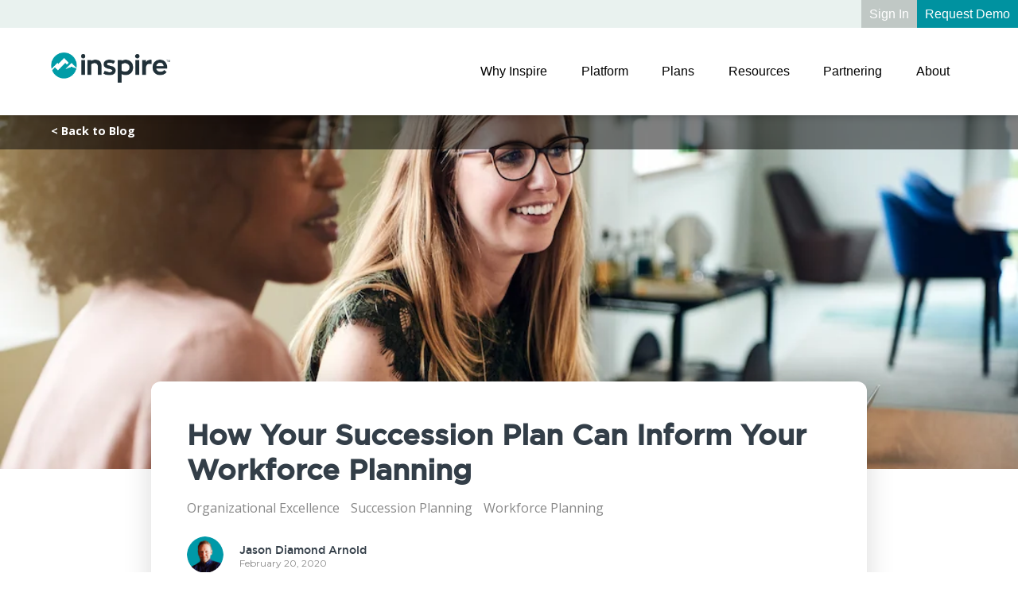

--- FILE ---
content_type: text/html; charset=UTF-8
request_url: https://blog.inspiresoftware.com/succession-planning-informs-workforce-planning
body_size: 11165
content:
<!doctype html><!--[if lt IE 7]> <html class="no-js lt-ie9 lt-ie8 lt-ie7" lang="en-us" > <![endif]--><!--[if IE 7]>    <html class="no-js lt-ie9 lt-ie8" lang="en-us" >        <![endif]--><!--[if IE 8]>    <html class="no-js lt-ie9" lang="en-us" >               <![endif]--><!--[if gt IE 8]><!--><html class="no-js" lang="en-us"><!--<![endif]--><head>
    <meta charset="utf-8">
    <meta http-equiv="X-UA-Compatible" content="IE=edge,chrome=1">
    <meta name="author" content="Jason Diamond Arnold">
    <meta name="description" content="Effective planning can eliminate friction and ambiguity when change occurs. Seamless succession planning is a key component of a strategic workforce plan.">
    <meta name="generator" content="HubSpot">
    <title>How Your Succession Plan Can Inform Your Workforce Planning</title>
    <link rel="shortcut icon" href="https://blog.inspiresoftware.com/hubfs/identity/cropped-icon.png">
    
<meta name="viewport" content="width=device-width, initial-scale=1">

    <script src="/hs/hsstatic/jquery-libs/static-1.1/jquery/jquery-1.7.1.js"></script>
<script>hsjQuery = window['jQuery'];</script>
    <meta property="og:description" content="Effective planning can eliminate friction and ambiguity when change occurs. Seamless succession planning is a key component of a strategic workforce plan.">
    <meta property="og:title" content="How Your Succession Plan Can Inform Your Workforce Planning">
    <meta name="twitter:description" content="Effective planning can eliminate friction and ambiguity when change occurs. Seamless succession planning is a key component of a strategic workforce plan.">
    <meta name="twitter:title" content="How Your Succession Plan Can Inform Your Workforce Planning">

    

    
    <style>
a.cta_button{-moz-box-sizing:content-box !important;-webkit-box-sizing:content-box !important;box-sizing:content-box !important;vertical-align:middle}.hs-breadcrumb-menu{list-style-type:none;margin:0px 0px 0px 0px;padding:0px 0px 0px 0px}.hs-breadcrumb-menu-item{float:left;padding:10px 0px 10px 10px}.hs-breadcrumb-menu-divider:before{content:'›';padding-left:10px}.hs-featured-image-link{border:0}.hs-featured-image{float:right;margin:0 0 20px 20px;max-width:50%}@media (max-width: 568px){.hs-featured-image{float:none;margin:0;width:100%;max-width:100%}}.hs-screen-reader-text{clip:rect(1px, 1px, 1px, 1px);height:1px;overflow:hidden;position:absolute !important;width:1px}
</style>

<link rel="stylesheet" href="/hs/hsstatic/BlogSocialSharingSupport/static-1.258/bundles/project.css">
<!-- Editor Styles -->
<style id="hs_editor_style" type="text/css">
#hs_cos_wrapper_widget_104842564217 .hs-menu-wrapper > ul  { display: block !important; padding-top: 0px !important }
#hs_cos_wrapper_module_722734548  { display: block !important; padding-top: 0px !important }
</style>
    

    
<!--  Added by GoogleAnalytics integration -->
<script>
var _hsp = window._hsp = window._hsp || [];
_hsp.push(['addPrivacyConsentListener', function(consent) { if (consent.allowed || (consent.categories && consent.categories.analytics)) {
  (function(i,s,o,g,r,a,m){i['GoogleAnalyticsObject']=r;i[r]=i[r]||function(){
  (i[r].q=i[r].q||[]).push(arguments)},i[r].l=1*new Date();a=s.createElement(o),
  m=s.getElementsByTagName(o)[0];a.async=1;a.src=g;m.parentNode.insertBefore(a,m)
})(window,document,'script','//www.google-analytics.com/analytics.js','ga');
  ga('create','UA-21795076-2','auto');
  ga('send','pageview');
}}]);
</script>

<!-- /Added by GoogleAnalytics integration -->

<!--  Added by GoogleAnalytics4 integration -->
<script>
var _hsp = window._hsp = window._hsp || [];
window.dataLayer = window.dataLayer || [];
function gtag(){dataLayer.push(arguments);}

var useGoogleConsentModeV2 = true;
var waitForUpdateMillis = 1000;


if (!window._hsGoogleConsentRunOnce) {
  window._hsGoogleConsentRunOnce = true;

  gtag('consent', 'default', {
    'ad_storage': 'denied',
    'analytics_storage': 'denied',
    'ad_user_data': 'denied',
    'ad_personalization': 'denied',
    'wait_for_update': waitForUpdateMillis
  });

  if (useGoogleConsentModeV2) {
    _hsp.push(['useGoogleConsentModeV2'])
  } else {
    _hsp.push(['addPrivacyConsentListener', function(consent){
      var hasAnalyticsConsent = consent && (consent.allowed || (consent.categories && consent.categories.analytics));
      var hasAdsConsent = consent && (consent.allowed || (consent.categories && consent.categories.advertisement));

      gtag('consent', 'update', {
        'ad_storage': hasAdsConsent ? 'granted' : 'denied',
        'analytics_storage': hasAnalyticsConsent ? 'granted' : 'denied',
        'ad_user_data': hasAdsConsent ? 'granted' : 'denied',
        'ad_personalization': hasAdsConsent ? 'granted' : 'denied'
      });
    }]);
  }
}

gtag('js', new Date());
gtag('set', 'developer_id.dZTQ1Zm', true);
gtag('config', 'G-HWS4Z2Y660');
</script>
<script async src="https://www.googletagmanager.com/gtag/js?id=G-HWS4Z2Y660"></script>

<!-- /Added by GoogleAnalytics4 integration -->

<!--  Added by GoogleTagManager integration -->
<script>
var _hsp = window._hsp = window._hsp || [];
window.dataLayer = window.dataLayer || [];
function gtag(){dataLayer.push(arguments);}

var useGoogleConsentModeV2 = true;
var waitForUpdateMillis = 1000;



var hsLoadGtm = function loadGtm() {
    if(window._hsGtmLoadOnce) {
      return;
    }

    if (useGoogleConsentModeV2) {

      gtag('set','developer_id.dZTQ1Zm',true);

      gtag('consent', 'default', {
      'ad_storage': 'denied',
      'analytics_storage': 'denied',
      'ad_user_data': 'denied',
      'ad_personalization': 'denied',
      'wait_for_update': waitForUpdateMillis
      });

      _hsp.push(['useGoogleConsentModeV2'])
    }

    (function(w,d,s,l,i){w[l]=w[l]||[];w[l].push({'gtm.start':
    new Date().getTime(),event:'gtm.js'});var f=d.getElementsByTagName(s)[0],
    j=d.createElement(s),dl=l!='dataLayer'?'&l='+l:'';j.async=true;j.src=
    'https://www.googletagmanager.com/gtm.js?id='+i+dl;f.parentNode.insertBefore(j,f);
    })(window,document,'script','dataLayer','GTM-MTP4BXH');

    window._hsGtmLoadOnce = true;
};

_hsp.push(['addPrivacyConsentListener', function(consent){
  if(consent.allowed || (consent.categories && consent.categories.analytics)){
    hsLoadGtm();
  }
}]);

</script>

<!-- /Added by GoogleTagManager integration -->


<script src="https://kit.fontawesome.com/c21e7ce236.js" crossorigin="anonymous"></script>

<link rel="stylesheet" id="googleFonts-css" href="https://fonts.googleapis.com/css?family=Montserrat:400,500,600,700|Work+Sans:300,400,500,600,700&amp;display=swap" type="text/css" media="all">

<!-- Google Tag Manager -->
<script>(function(w,d,s,l,i){w[l]=w[l]||[];w[l].push({'gtm.start':
new Date().getTime(),event:'gtm.js'});var f=d.getElementsByTagName(s)[0],
j=d.createElement(s),dl=l!='dataLayer'?'&l='+l:'';j.async=true;j.src=
'https://www.googletagmanager.com/gtm.js?id='+i+dl;f.parentNode.insertBefore(j,f);
})(window,document,'script','dataLayer','GTM-T5X5TTM');</script>
<!-- End Google Tag Manager -->

<!-- Global site tag (gtag.js) - Google Analytics -->
<script async src="https://www.googletagmanager.com/gtag/js?id=UA-98685891-1"></script>
<script>
window.dataLayer = window.dataLayer || [];
function gtag(){dataLayer.push(arguments);}
gtag('js', new Date());

gtag('config', 'UA-98685891-1', { 'optimize_id': 'GTM-555BZBX'});
</script>


<script type="text/javascript">
  jQuery(document).ready(function($) {
  // Smooth Scroll to Anchor Links
  $('a[href*="#"]:not([href="#"])').click(function() {
    if (location.pathname.replace(/^\//,'') === this.pathname.replace(/^\//,'') && location.hostname === this.hostname) {
      var target = $(this.hash);
      target = target.length ? target : $('[name=' + this.hash.slice(1) +']');
      if (target.length) {
        $('html,body').animate({
          scrollTop: target.offset().top
        }, 1000);
        return false;
      }
    }
  });
});
</script>

<!-- Facebook Pixel Code -->
<script>
  !function(f,b,e,v,n,t,s)
  {if(f.fbq)return;n=f.fbq=function(){n.callMethod?
  n.callMethod.apply(n,arguments):n.queue.push(arguments)};
  if(!f._fbq)f._fbq=n;n.push=n;n.loaded=!0;n.version='2.0';
  n.queue=[];t=b.createElement(e);t.async=!0;
  t.src=v;s=b.getElementsByTagName(e)[0];
  s.parentNode.insertBefore(t,s)}(window, document,'script',
  'https://connect.facebook.net/en_US/fbevents.js');
  fbq('init', '2049049351998780');
  fbq('track', 'PageView');
</script>
<noscript>&lt;img  height="1" width="1" style="display:none" src="https://www.facebook.com/tr?id=2049049351998780&amp;amp;ev=PageView&amp;amp;noscript=1"&gt;</noscript>
<!-- End Facebook Pixel Code -->

<!-- This site is converting visitors into subscribers and customers with OptinMonster - https://optinmonster.com -->
<script type="text/javascript" src="https://a.opmnstr.com/app/js/api.min.js" data-account="70452" data-user="62566" async></script>
<!-- / https://optinmonster.com -->
<meta property="og:image" content="https://blog.inspiresoftware.com/hubfs/shutterstock_793366144.jpg">
<meta property="og:image:width" content="1080">
<meta property="og:image:height" content="596">
<meta property="og:image:alt" content="workforce planning succession planning inspire software">
<meta name="twitter:image" content="https://blog.inspiresoftware.com/hubfs/shutterstock_793366144.jpg">
<meta name="twitter:image:alt" content="workforce planning succession planning inspire software">

<meta property="og:url" content="https://blog.inspiresoftware.com/succession-planning-informs-workforce-planning">
<meta name="twitter:card" content="summary_large_image">

<link rel="canonical" href="https://blog.inspiresoftware.com/succession-planning-informs-workforce-planning">
<!-- Blog Schema -->

<script type="application/ld+json">
 {
     "@context": "http://schema.org",
     "@type": "BlogPosting",
     "mainEntityOfPage":{
        "@type":"WebPage",
        "@id":"https://blog.inspiresoftware.com/succession-planning-informs-workforce-planning"
     },
     "headline": "How Your Succession Plan Can Inform Your Workforce Planning",
     "image": {
          "@type": "ImageObject",
          "url": "https://cdn2.hubspot.net/hubfs/2507416/shutterstock_793366144.jpg"
     },
     "datePublished": "2020-02-20 16:20:39",
     "dateModified": "December 15, 2023, 2:38:21 AM",
     "author": {
         "@type": "Person",
         "name": "Jason Diamond Arnold"
     },
     "publisher": {
         "@type": "Organization",
         "name": "Inspire Software",
         "logo": {
             "@type": "ImageObject",
             "url": "https://2507416.fs1.hubspotusercontent-na1.net/hubfs/2507416/Inspire%20Logo.png"
         }
     },
     "description": "Effective planning can eliminate friction and ambiguity when change occurs. Seamless succession planning is a key component of a strategic workforce plan."
 }
 </script>
 <!-- End Schema --> 
<meta property="og:type" content="article">
<link rel="alternate" type="application/rss+xml" href="https://blog.inspiresoftware.com/rss.xml">
<meta name="twitter:domain" content="blog.inspiresoftware.com">
<meta name="twitter:site" content="@InspireSoftware">
<script src="//platform.linkedin.com/in.js" type="text/javascript">
    lang: en_US
</script>

<meta http-equiv="content-language" content="en-us">
<link rel="stylesheet" href="//7052064.fs1.hubspotusercontent-na1.net/hubfs/7052064/hub_generated/template_assets/DEFAULT_ASSET/1767723259071/template_layout.min.css">


<link rel="stylesheet" href="https://blog.inspiresoftware.com/hubfs/hub_generated/template_assets/1/175738000535/1742417204922/template_Blog.css">




</head>
<body class="blog blog-single   hs-content-id-26129681693 hs-blog-post hs-blog-id-4299895519" style="">
<!--  Added by GoogleTagManager integration -->
<noscript><iframe src="https://www.googletagmanager.com/ns.html?id=GTM-MTP4BXH" height="0" width="0" style="display:none;visibility:hidden"></iframe></noscript>

<!-- /Added by GoogleTagManager integration -->

    <div class="header-container-wrapper">
    <div class="header-container container-fluid">

<div class="row-fluid-wrapper row-depth-1 row-number-1 ">
<div class="row-fluid ">
<div class="span12 widget-span widget-type-global_group " style="" data-widget-type="global_group" data-x="0" data-w="12">
<div class="" data-global-widget-path="generated_global_groups/175743375882.html"><div class="row-fluid-wrapper row-depth-1 row-number-1 ">
<div class="row-fluid ">
<div class="nav-main">
<div class="span12 widget-span widget-type-cell " style="" data-widget-type="cell" data-x="0" data-w="12">

<div class="row-fluid-wrapper row-depth-1 row-number-2 ">
<div class="row-fluid ">
<div class="span12 widget-span widget-type-custom_widget login-menu" style="" data-widget-type="custom_widget" data-x="0" data-w="12">
<div id="hs_cos_wrapper_module_722734548" class="hs_cos_wrapper hs_cos_wrapper_widget hs_cos_wrapper_type_module widget-type-menu" style="" data-hs-cos-general-type="widget" data-hs-cos-type="module">
<span id="hs_cos_wrapper_module_722734548_" class="hs_cos_wrapper hs_cos_wrapper_widget hs_cos_wrapper_type_menu" style="" data-hs-cos-general-type="widget" data-hs-cos-type="menu"><div id="hs_menu_wrapper_module_722734548_" class="hs-menu-wrapper active-branch flyouts hs-menu-flow-horizontal" role="navigation" data-sitemap-name="default" data-menu-id="104842564217" aria-label="Navigation Menu">
 <ul role="menu">
  <li class="hs-menu-item hs-menu-depth-1" role="none"><a href="https://app.inspiresoftware.com" role="menuitem">Sign In</a></li>
  <li class="hs-menu-item hs-menu-depth-1" role="none"><a href="https://offers.inspiresoftware.com/request-demo" role="menuitem">Request Demo</a></li>
 </ul>
</div></span></div>

</div><!--end widget-span -->
</div><!--end row-->
</div><!--end row-wrapper -->

<div class="row-fluid-wrapper row-depth-1 row-number-3 ">
<div class="row-fluid ">
<div class="span2 widget-span widget-type-logo " style="" data-widget-type="logo" data-x="0" data-w="2">
<div class="cell-wrapper layout-widget-wrapper">
<span id="hs_cos_wrapper_module_96015090" class="hs_cos_wrapper hs_cos_wrapper_widget hs_cos_wrapper_type_logo" style="" data-hs-cos-general-type="widget" data-hs-cos-type="logo"><a href="https://www.inspiresoftware.com/" id="hs-link-module_96015090" style="border-width:0px;border:0px;"><img src="https://blog.inspiresoftware.com/hs-fs/hubfs/Inspire-Logo-2000px-1.png?width=2000&amp;height=500&amp;name=Inspire-Logo-2000px-1.png" class="hs-image-widget " height="500" style="height: auto;width:2000px;border-width:0px;border:0px;" width="2000" alt="Inspire-Logo-2000px-1" title="Inspire-Logo-2000px-1" srcset="https://blog.inspiresoftware.com/hs-fs/hubfs/Inspire-Logo-2000px-1.png?width=1000&amp;height=250&amp;name=Inspire-Logo-2000px-1.png 1000w, https://blog.inspiresoftware.com/hs-fs/hubfs/Inspire-Logo-2000px-1.png?width=2000&amp;height=500&amp;name=Inspire-Logo-2000px-1.png 2000w, https://blog.inspiresoftware.com/hs-fs/hubfs/Inspire-Logo-2000px-1.png?width=3000&amp;height=750&amp;name=Inspire-Logo-2000px-1.png 3000w, https://blog.inspiresoftware.com/hs-fs/hubfs/Inspire-Logo-2000px-1.png?width=4000&amp;height=1000&amp;name=Inspire-Logo-2000px-1.png 4000w, https://blog.inspiresoftware.com/hs-fs/hubfs/Inspire-Logo-2000px-1.png?width=5000&amp;height=1250&amp;name=Inspire-Logo-2000px-1.png 5000w, https://blog.inspiresoftware.com/hs-fs/hubfs/Inspire-Logo-2000px-1.png?width=6000&amp;height=1500&amp;name=Inspire-Logo-2000px-1.png 6000w" sizes="(max-width: 2000px) 100vw, 2000px"></a></span></div><!--end layout-widget-wrapper -->
</div><!--end widget-span -->
<div class="span10 widget-span widget-type-menu main-menu custom-menu-primary" style="" data-widget-type="menu" data-x="2" data-w="10">
<div class="cell-wrapper layout-widget-wrapper">
<span id="hs_cos_wrapper_module_770004113" class="hs_cos_wrapper hs_cos_wrapper_widget hs_cos_wrapper_type_menu" style="" data-hs-cos-general-type="widget" data-hs-cos-type="menu"><div id="hs_menu_wrapper_module_770004113" class="hs-menu-wrapper active-branch flyouts hs-menu-flow-horizontal" role="navigation" data-sitemap-name="InspireSoftware_Nov2016 Menu" data-menu-id="176075317336" aria-label="Navigation Menu">
 <ul role="menu">
  <li class="hs-menu-item hs-menu-depth-1" role="none"><a href="https://inspiresoftware.com/why-inspire/" role="menuitem">Why Inspire</a></li>
  <li class="hs-menu-item hs-menu-depth-1 hs-item-has-children" role="none"><a href="https://inspiresoftware.com/platform/" aria-haspopup="true" aria-expanded="false" role="menuitem">Platform</a>
   <ul role="menu" class="hs-menu-children-wrapper">
    <li class="hs-menu-item hs-menu-depth-2" role="none"><a href="https://inspiresoftware.com/platform/ai-driven-performance/" role="menuitem" target="_blank" rel="noopener">AI Driven Performance</a></li>
    <li class="hs-menu-item hs-menu-depth-2" role="none"><a href="https://inspiresoftware.com/platform/okr-management/" role="menuitem" target="_blank" rel="noopener">OKR and Goal Achievement</a></li>
    <li class="hs-menu-item hs-menu-depth-2" role="none"><a href="https://inspiresoftware.com/platform/continuous-performance-management/" role="menuitem" target="_blank" rel="noopener">Continuous Performance</a></li>
    <li class="hs-menu-item hs-menu-depth-2" role="none"><a href="https://inspiresoftware.com/platform/leadership-development/" role="menuitem" target="_blank" rel="noopener">Applied Leadership Development</a></li>
    <li class="hs-menu-item hs-menu-depth-2" role="none"><a href="https://inspiresoftware.com/feedback-recognition/" role="menuitem">Feedback &amp; Recognition</a></li>
    <li class="hs-menu-item hs-menu-depth-2" role="none"><a href="https://inspiresoftware.com/platform/supporting-modules/" role="menuitem">Supporting Modules</a></li>
   </ul></li>
  <li class="hs-menu-item hs-menu-depth-1" role="none"><a href="https://inspiresoftware.com/pricing-plans/" role="menuitem" target="_blank" rel="noopener">Plans</a></li>
  <li class="hs-menu-item hs-menu-depth-1 hs-item-has-children" role="none"><a href="https://inspiresoftware.com/resources/" aria-haspopup="true" aria-expanded="false" role="menuitem" target="_blank" rel="noopener">Resources</a>
   <ul role="menu" class="hs-menu-children-wrapper">
    <li class="hs-menu-item hs-menu-depth-2" role="none"><a href="https://inspiresoftware.com/resources/#ebooks" role="menuitem" target="_blank" rel="noopener">E-Books</a></li>
    <li class="hs-menu-item hs-menu-depth-2" role="none"><a href="https://inspiresoftware.com/okrtemplates/" role="menuitem">OKR Templates</a></li>
    <li class="hs-menu-item hs-menu-depth-2" role="none"><a href="https://inspiresoftware.com/resources/#podcasts" role="menuitem">Podcasts</a></li>
    <li class="hs-menu-item hs-menu-depth-2" role="none"><a href="https://inspiresoftware.com/resources/#whitepapers" role="menuitem">White Papers</a></li>
    <li class="hs-menu-item hs-menu-depth-2" role="none"><a href="https://inspiresoftware.com/resources/#webinars" role="menuitem">Webinars</a></li>
    <li class="hs-menu-item hs-menu-depth-2" role="none"><a href="https://blog.inspiresoftware.com" role="menuitem">Blog</a></li>
    <li class="hs-menu-item hs-menu-depth-2" role="none"><a href="https://inspiresoftware.com/faqs/" role="menuitem">FAQs</a></li>
   </ul></li>
  <li class="hs-menu-item hs-menu-depth-1" role="none"><a href="https://inspiresoftware.com/partner/" role="menuitem">Partnering</a></li>
  <li class="hs-menu-item hs-menu-depth-1" role="none"><a href="https://inspiresoftware.com/about/" role="menuitem" target="_blank" rel="noopener">About</a></li>
 </ul>
</div></span></div><!--end layout-widget-wrapper -->
</div><!--end widget-span -->
</div><!--end row-->
</div><!--end row-wrapper -->

</div><!--end widget-span -->
  </div>
</div><!--end row-->
</div><!--end row-wrapper -->
</div>
</div><!--end widget-span -->
</div><!--end row-->
</div><!--end row-wrapper -->

<div class="row-fluid-wrapper row-depth-1 row-number-2 ">
<div class="row-fluid ">
<div class="span12 widget-span widget-type-global_group sub-navigation" style="" data-widget-type="global_group" data-x="0" data-w="12">
<div class="" data-global-widget-path="generated_global_groups/176083001484.html"><div class="row-fluid-wrapper row-depth-1 row-number-1 ">
<div class="row-fluid ">
<div class="span12 widget-span widget-type-menu " style="" data-widget-type="menu" data-x="0" data-w="12">
<div class="cell-wrapper layout-widget-wrapper">
<span id="hs_cos_wrapper_module_902231656" class="hs_cos_wrapper hs_cos_wrapper_widget hs_cos_wrapper_type_menu" style="" data-hs-cos-general-type="widget" data-hs-cos-type="menu"><div id="hs_menu_wrapper_module_902231656" class="hs-menu-wrapper active-branch flyouts hs-menu-flow-horizontal" role="navigation" data-sitemap-name="InspireSoftware_Nov2016 Menu" data-menu-id="176084969053" aria-label="Navigation Menu">
 <ul role="menu" class="active-branch">
  <li class="hs-menu-item hs-menu-depth-1 active active-branch" role="none"><a href="https://blog.inspiresoftware.com" role="menuitem">&lt; Back to Blog</a></li>
 </ul>
</div></span></div><!--end layout-widget-wrapper -->
</div><!--end widget-span -->
</div><!--end row-->
</div><!--end row-wrapper -->
</div>
</div><!--end widget-span -->
</div><!--end row-->
</div><!--end row-wrapper -->

    </div><!--end header -->
</div><!--end header wrapper -->

<div class="body-container-wrapper">
    <div class="body-container container-fluid">

<div class="row-fluid-wrapper row-depth-1 row-number-1 ">
<div class="row-fluid ">
<div class="span12 widget-span widget-type-custom_widget " style="" data-widget-type="custom_widget" data-x="0" data-w="12">
<div id="hs_cos_wrapper_module_1723686204858186" class="hs_cos_wrapper hs_cos_wrapper_widget hs_cos_wrapper_type_module widget-type-rich_text" style="" data-hs-cos-general-type="widget" data-hs-cos-type="module">
<div class="hs-featured-image-wrapper">
  <div class="feat-img" style="background-image: url(https://blog.inspiresoftware.com/hubfs/shutterstock_793366144.jpg);"></div>
</div>
</div>

</div><!--end widget-span -->
</div><!--end row-->
</div><!--end row-wrapper -->

<div class="row-fluid-wrapper row-depth-1 row-number-2 ">
<div class="row-fluid ">
<div class="span12 widget-span widget-type-cell page-center content-wrapper b-blog" style="" data-widget-type="cell" data-x="0" data-w="12">

<div class="row-fluid-wrapper row-depth-1 row-number-3 ">
<div class="row-fluid ">
<div class="span12 widget-span widget-type-custom_widget " style="" data-widget-type="custom_widget" data-x="0" data-w="12">
<div id="hs_cos_wrapper_module_1568131443756412" class="hs_cos_wrapper hs_cos_wrapper_widget hs_cos_wrapper_type_module widget-type-blog_content" style="" data-hs-cos-general-type="widget" data-hs-cos-type="module">
    <div class="blog-section">
<div class="blog-post-wrapper cell-wrapper">
<div class="section post-header">
<h1><span id="hs_cos_wrapper_name" class="hs_cos_wrapper hs_cos_wrapper_meta_field hs_cos_wrapper_type_text" style="" data-hs-cos-general-type="meta_field" data-hs-cos-type="text">How Your Succession Plan Can Inform Your Workforce Planning</span></h1>
<div class="blog-hero-cats">
<a class="topic-link" href="https://blog.inspiresoftware.com/topic/organizational-excellence">Organizational Excellence</a>
<a class="topic-link" href="https://blog.inspiresoftware.com/topic/succession-planning">Succession Planning</a>
<a class="topic-link" href="https://blog.inspiresoftware.com/topic/workforce-planning">workforce planning</a>
</div>
<div id="hubspot-author_data" class="hubspot-editable" data-hubspot-form-id="author_data" data-hubspot-name="Blog Author">
<div class="avatar" style="background-image: url(https://blog.inspiresoftware.com/hubfs/jason-blog.png);">  </div>
<div class="author-info">
<a class="author-link" href="https://blog.inspiresoftware.com/author/jason-arnold">
<h3>Jason Diamond Arnold</h3></a> 
<p class="date">  February 20, 2020 </p>
</div>
</div>
<span id="hs_cos_wrapper_blog_social_sharing" class="hs_cos_wrapper hs_cos_wrapper_widget hs_cos_wrapper_type_blog_social_sharing" style="" data-hs-cos-general-type="widget" data-hs-cos-type="blog_social_sharing">
<div class="hs-blog-social-share">
<ul class="hs-blog-social-share-list">
<li class="hs-blog-social-share-item hs-blog-social-share-item-twitter">
<!-- Twitter social share -->
<a href="https://twitter.com/share" class="twitter-share-button" data-lang="en" data-url="https://blog.inspiresoftware.com/succession-planning-informs-workforce-planning" data-size="medium" data-text="How Your Succession Plan Can Inform Your Workforce Planning">Tweet</a>
</li>
<li class="hs-blog-social-share-item hs-blog-social-share-item-linkedin">
<!-- LinkedIn social share -->
<script type="IN/Share" data-url="https://blog.inspiresoftware.com/succession-planning-informs-workforce-planning" data-showzero="true" data-counter="right"></script>
</li>
<li class="hs-blog-social-share-item hs-blog-social-share-item-facebook">
<!-- Facebook share -->
<div class="fb-share-button" data-href="https://blog.inspiresoftware.com/succession-planning-informs-workforce-planning" data-layout="button_count"></div>
</li>
</ul>
</div>
</span>
</div>
<div class="section post-body">
<span id="hs_cos_wrapper_post_body" class="hs_cos_wrapper hs_cos_wrapper_meta_field hs_cos_wrapper_type_rich_text" style="" data-hs-cos-general-type="meta_field" data-hs-cos-type="rich_text"><p>Skilled workers are the heart and soul of a company, but with <a target="_blank" href="https://www.progressivepolicy.org/wp-content/uploads/2019/03/SkillsGapFinal.pdf" rel="noopener">unemployment at an all time low and a growing skills gap</a>, a shortage of skilled workers is making it hard for businesses to find the right employees to give life to the mission and business objectives of that organization. For a number of organizations, the ability to effectively staff their company and retain employees is a growing concern with revenue, productivity, and output at risk.</p>
<!--more--><p>So, what can you do within your role to develop a skilled workforce within your organization? Strategic workforce planning helps organizational leaders design a process that proactively anticipates hiring needs, and a plan on how to fill those needs efficiently. Through the use of business analytics, financial ability, and HR data, organizations can create a strategic workforce plan that meets its desired long-term goals by ensuring the organization has the resources it needs to meet its business needs.</p>
<a class="click-to-tweet" target="_blank" href="https://ctt.ac/E0rjb" rel="noopener">Don’t know where to start with #StrategicWorkforcePlanning? @InspireSoftware says look to your #SuccessionPlan for clues:<span>Tweet This!</span></a>
<p>But it’s not just your entry and mid-level employees you have to worry about. 10% to 15% of corporations every year <a target="_blank" href="http://www.strategyand.pwc.com/ceosuccess" rel="noopener">need to appoint a new CEO</a>. For most companies, a shift in executive leadership is an imminent business issue, and an important part of an organization’s strategic workforce planning (SWP).</p>
<p>Change and uncertainty can have an adverse effect on the overall health of an organization, but effective planning can eliminate friction and ambiguity when change does occur. Seamless succession planning is a key component of a strategic workforce plan.</p>
<p style="text-align: center;"><strong>Bonus Content: </strong><a target="_blank" href="https://offers.inspiresoftware.com/millennial-leader-succession-timeline" rel="noopener"><strong>Download the Millennial Succession Timeline</strong></a></p>
<h2>Strategic Workforce Planning</h2>
<p>So, <a target="_blank" href="https://blog.inspiresoftware.com/strategic-workforce-planning-strong-company-culture" rel="noopener">what exactly is strategic workforce planning</a>? SWP takes an organization’s key people objectives and details their hiring and development needs for the year in order to reach those objectives. Key objectives might include:</p>
<ul>
<li>Aligning hiring goals with long-term needs</li>
<li>Onboarding and time-to-productivity improvements</li>
<li>Training and developing teams and individuals</li>
<li>Developing leaders from within the organization</li>
<li>Increasing retention rates and reducing attrition</li>
<li>Crafting a stronger company culture</li>
<li>Identifying talent gaps and their potential solutions</li>
<li>Building productive, high-performing teams</li>
</ul>
<p>A robust SWP provides organizations with a more holistic vision of their overall business objectives, and illuminates where managers can use training and personnel strategies as a foundation to support organizational productivity. SWP is normally crafted through a model that helps you <i>organize</i>, <i>prioritize</i>, and <i>align</i> your business needs with a carefully researched methodology. Using a SWP model that fits your organization helps you visualize how your staffing needs might adapt in the future — like experiencing executive turnover — and you can anticipate any known or unseen changes that may impact your hiring forecast and development needs down the road, before it becomes a crisis.</p>
<h2>Succession Planning vs. Workforce Planning</h2>
<p>There are some similarities between succession planning and workforce planning. Though they may serve different purposes, they can function well together. These are some of the <a target="_blank" href="https://blog.inspiresoftware.com/making-millennial-leaders-timeline-for-succession-plan" rel="noopener">key aspects of an effective Succession Plan</a>:</p>
<ol>
<li>Proactive development of employee skill sets</li>
<li>Continual and effective feedback</li>
<li>Set measurable outcomes</li>
<li>Create a realistic timeline</li>
<li>Use your company vision and values as a guideline</li>
</ol>
<p style="text-align: center;"><strong>Bonus Content: </strong><a target="_blank" href="https://offers.inspiresoftware.com/succession-planning-inforgraphic?_ga=2.152539129.1743794143.1582059819-1771103700.1566245140" rel="noopener"><strong>Download the Succession Planning Infographic</strong></a></p>
<p>These five principles could also apply to your workforce planning. While your succession planning requires strict parameters for executive development and leadership, adopting the same criteria for a high-stakes position at the executive level is a great opportunity to build out best practices throughout the entire organization. Steps 1-5 of your succession plan can be just as relevant for the internal promotion of Senior Software Architect as it is when hiring your next CFO.</p>
<a class="click-to-tweet" target="_blank" href="https://ctt.ac/4baLV" rel="noopener">How are your #SuccessionPlan and #StrategicWorkforcePlanning linked? @InspireSoftware has the answer in their latest blog:<span>Tweet This!</span></a>
<p>The difference lies in what happens beyond employee development and staffing needs. While a succession plan creates a timeline and a development cadence for one specific need, workforce planning serves to identify resource gaps, staffing holes, and which key results can be improved in the process. Data gained from your strategic workforce plan advances your business forward, ensuring you are constantly improving performance metrics and meeting new organizational objectives at the same time.</p>
<p>Inspire Software can help create the foundation for identifying training and development needs, aligning them to greater strategic objectives, and fostering an environment where employees at all levels strive for excellence. Your talent is your greatest asset, and while turnover and hiring is inevitable, Inspire provides the tools you need to ensure that the people you have can work to their best abilities and full potential. <a target="_blank" href="https://inspiresoftware.com/demo/" rel="noopener">We’d love to show you more</a> about the ways Inspire can help leaders motivate, develop, and encourage growth company-wide.</p></span>
</div>
</div>
</div>
<!-- Optional: Blog Author Bio Box -->
</div>

</div><!--end widget-span -->
</div><!--end row-->
</div><!--end row-wrapper -->

</div><!--end widget-span -->
</div><!--end row-->
</div><!--end row-wrapper -->

<div class="row-fluid-wrapper row-depth-1 row-number-4 ">
<div class="row-fluid ">
<div class="span12 widget-span widget-type-cell related-posts" style="" data-widget-type="cell" data-x="0" data-w="12">

<div class="row-fluid-wrapper row-depth-1 row-number-5 ">
<div class="row-fluid ">
<div class="span12 widget-span widget-type-custom_widget " style="" data-widget-type="custom_widget" data-x="0" data-w="12">
<div id="hs_cos_wrapper_module_1723686356302199" class="hs_cos_wrapper hs_cos_wrapper_widget hs_cos_wrapper_type_module widget-type-rich_text" style="" data-hs-cos-general-type="widget" data-hs-cos-type="module"><div class="hs-related-post">
  <div class="container">
    
    <h2>You'll Love These Posts Too</h2>
    <div class="flex row-fluid">
      <!-- Set the max number of related posts to be output to the page here -->
      
      
      
      
      
      
      
      
      
      
      
      
      
      
      <div class="related-post-item span4">
        <a class="related-image" style="background-image: url(https://blog.inspiresoftware.com/hubfs/IMG_0780.jpeg);" href="https://blog.inspiresoftware.com/mastering-strategy-execution-7-habits-5-choices-5-am-club-and-ai"></a>
        <div class="related-container">

          <div class="related-title"><a href="https://blog.inspiresoftware.com/mastering-strategy-execution-7-habits-5-choices-5-am-club-and-ai">Mastering Strategy Execution: 7 Habits, 5 Choices, 5 AM Club, and AI</a></div>
          <div class="related-body">
            Mastering Strategy Execution with a Little Help from the 7 Habits, 5 Choices, 5 AM Club, and AI
          </div>
          <a href="https://blog.inspiresoftware.com/mastering-strategy-execution-7-habits-5-choices-5-am-club-and-ai" class="read-more-btn">Keep Reading</a>
        </div>  </div>
                
      
      
      
      <div class="related-post-item span4">
        <a class="related-image" style="background-image: url(https://blog.inspiresoftware.com/hubfs/IMG_0712.jpeg);" href="https://blog.inspiresoftware.com/what-critical-strategy-data-are-you-missing"></a>
        <div class="related-container">

          <div class="related-title"><a href="https://blog.inspiresoftware.com/what-critical-strategy-data-are-you-missing">What Critical Strategy Data Are You Missing?</a></div>
          <div class="related-body">
            What Critical Strategy Data Are You Missing?
          </div>
          <a href="https://blog.inspiresoftware.com/what-critical-strategy-data-are-you-missing" class="read-more-btn">Keep Reading</a>
        </div>  </div>
                
      
      
      
      <div class="related-post-item span4">
        <a class="related-image" style="background-image: url(https://blog.inspiresoftware.com/hubfs/IMG_1052.jpeg);" href="https://blog.inspiresoftware.com/boost-employee-energy-mid-year-strategy-okr-reviews"></a>
        <div class="related-container">

          <div class="related-title"><a href="https://blog.inspiresoftware.com/boost-employee-energy-mid-year-strategy-okr-reviews">Boost Employee Energy for Mid-Year Strategy and OKR Progress Reviews</a></div>
          <div class="related-body">
            Boosting Employee Energy for Mid-Year Strategy and OKR Progress Reviews
          </div>
          <a href="https://blog.inspiresoftware.com/boost-employee-energy-mid-year-strategy-okr-reviews" class="read-more-btn">Keep Reading</a>
        </div>  </div>
                
      
      
      
      
      
      
      
      
      
      
      
      
      
      
      
      
      
      
      
      
    </div>
    
  </div>
</div></div>

</div><!--end widget-span -->
</div><!--end row-->
</div><!--end row-wrapper -->

</div><!--end widget-span -->
</div><!--end row-->
</div><!--end row-wrapper -->

    </div><!--end body -->
</div><!--end body wrapper -->

<div class="footer-container-wrapper">
    <div class="footer-container container-fluid">

<div class="row-fluid-wrapper row-depth-1 row-number-1 ">
<div class="row-fluid ">
<div class="span12 widget-span widget-type-global_group " style="" data-widget-type="global_group" data-x="0" data-w="12">
<div class="" data-global-widget-path="generated_global_groups/175743966575.html"><div class="row-fluid-wrapper row-depth-1 row-number-1 ">
<div class="row-fluid ">
<div class="span12 widget-span widget-type-cell " style="" data-widget-type="cell" data-x="0" data-w="12">

<div class="row-fluid-wrapper row-depth-1 row-number-2 ">
<div class="row-fluid ">
<div class="span5 widget-span widget-type-cell " style="" data-widget-type="cell" data-x="0" data-w="5">

<div class="row-fluid-wrapper row-depth-1 row-number-3 ">
<div class="row-fluid ">
<div class="span12 widget-span widget-type-custom_widget " style="" data-widget-type="custom_widget" data-x="0" data-w="12">
<div id="hs_cos_wrapper_module_458469670" class="hs_cos_wrapper hs_cos_wrapper_widget hs_cos_wrapper_type_module widget-type-logo" style="" data-hs-cos-general-type="widget" data-hs-cos-type="module">
  






















  
  <span id="hs_cos_wrapper_module_458469670_hs_logo_widget" class="hs_cos_wrapper hs_cos_wrapper_widget hs_cos_wrapper_type_logo" style="" data-hs-cos-general-type="widget" data-hs-cos-type="logo"><a href="https://www.inspiresoftware.com/" id="hs-link-module_458469670_hs_logo_widget" style="border-width:0px;border:0px;"><img src="https://blog.inspiresoftware.com/hs-fs/hubfs/Inspire%20Software%202016-2020/RBM%20Email%20Images/Color-%26-White-Logo.png?width=2000&amp;height=756&amp;name=Color-%26-White-Logo.png" class="hs-image-widget " height="756" style="height: auto;width:2000px;border-width:0px;border:0px;" width="2000" alt="Color-&amp;-White-Logo" title="Color-&amp;-White-Logo" srcset="https://blog.inspiresoftware.com/hs-fs/hubfs/Inspire%20Software%202016-2020/RBM%20Email%20Images/Color-%26-White-Logo.png?width=1000&amp;height=378&amp;name=Color-%26-White-Logo.png 1000w, https://blog.inspiresoftware.com/hs-fs/hubfs/Inspire%20Software%202016-2020/RBM%20Email%20Images/Color-%26-White-Logo.png?width=2000&amp;height=756&amp;name=Color-%26-White-Logo.png 2000w, https://blog.inspiresoftware.com/hs-fs/hubfs/Inspire%20Software%202016-2020/RBM%20Email%20Images/Color-%26-White-Logo.png?width=3000&amp;height=1134&amp;name=Color-%26-White-Logo.png 3000w, https://blog.inspiresoftware.com/hs-fs/hubfs/Inspire%20Software%202016-2020/RBM%20Email%20Images/Color-%26-White-Logo.png?width=4000&amp;height=1512&amp;name=Color-%26-White-Logo.png 4000w, https://blog.inspiresoftware.com/hs-fs/hubfs/Inspire%20Software%202016-2020/RBM%20Email%20Images/Color-%26-White-Logo.png?width=5000&amp;height=1890&amp;name=Color-%26-White-Logo.png 5000w, https://blog.inspiresoftware.com/hs-fs/hubfs/Inspire%20Software%202016-2020/RBM%20Email%20Images/Color-%26-White-Logo.png?width=6000&amp;height=2268&amp;name=Color-%26-White-Logo.png 6000w" sizes="(max-width: 2000px) 100vw, 2000px"></a></span>
</div>

</div><!--end widget-span -->
</div><!--end row-->
</div><!--end row-wrapper -->

<div class="row-fluid-wrapper row-depth-1 row-number-4 ">
<div class="row-fluid ">
<div class="span12 widget-span widget-type-custom_widget nav-footer-contact" style="" data-widget-type="custom_widget" data-x="0" data-w="12">
<div id="hs_cos_wrapper_module_233780721" class="hs_cos_wrapper hs_cos_wrapper_widget hs_cos_wrapper_type_module widget-type-rich_text" style="" data-hs-cos-general-type="widget" data-hs-cos-type="module"><span id="hs_cos_wrapper_module_233780721_" class="hs_cos_wrapper hs_cos_wrapper_widget hs_cos_wrapper_type_rich_text" style="" data-hs-cos-general-type="widget" data-hs-cos-type="rich_text"><h2>Something Powerful</h2>
<h3>Tell The Reader More</h3>
<p>The headline and subheader tells us what you're <a href="#">offering</a>, and the form header closes the deal. Over here you can explain why your offer is so great it's worth filling out a form for.</p>
<p>Remember:</p>
<ul>
<li>Bullets are great</li>
<li>For spelling out <a href="#">benefits</a> and</li>
<li>Turning visitors into leads.</li>
</ul></span></div>

</div><!--end widget-span -->
</div><!--end row-->
</div><!--end row-wrapper -->

<div class="row-fluid-wrapper row-depth-1 row-number-5 ">
<div class="row-fluid ">
<div class="span12 widget-span widget-type-custom_widget nav-footer-newsletter" style="" data-widget-type="custom_widget" data-x="0" data-w="12">
<div id="hs_cos_wrapper_module_684710068" class="hs_cos_wrapper hs_cos_wrapper_widget hs_cos_wrapper_type_module widget-type-form" style="" data-hs-cos-general-type="widget" data-hs-cos-type="module">


	



	<span id="hs_cos_wrapper_module_684710068_" class="hs_cos_wrapper hs_cos_wrapper_widget hs_cos_wrapper_type_form" style="" data-hs-cos-general-type="widget" data-hs-cos-type="form"><h3 id="hs_cos_wrapper_module_684710068_title" class="hs_cos_wrapper form-title" data-hs-cos-general-type="widget_field" data-hs-cos-type="text">Stay Connected</h3>

<div id="hs_form_target_module_684710068"></div>









</span>
</div>

</div><!--end widget-span -->
</div><!--end row-->
</div><!--end row-wrapper -->

</div><!--end widget-span -->
<div class="span1 widget-span widget-type-cell " style="" data-widget-type="cell" data-x="5" data-w="1">

</div><!--end widget-span -->
<div class="span2 widget-span widget-type-cell " style="" data-widget-type="cell" data-x="6" data-w="2">

<div class="row-fluid-wrapper row-depth-1 row-number-6 ">
<div class="row-fluid ">
<div class="span12 widget-span widget-type-custom_widget " style="" data-widget-type="custom_widget" data-x="0" data-w="12">
<div id="hs_cos_wrapper_module_326700072" class="hs_cos_wrapper hs_cos_wrapper_widget hs_cos_wrapper_type_module widget-type-section_header" style="" data-hs-cos-general-type="widget" data-hs-cos-type="module"><span id="hs_cos_wrapper_module_326700072_" class="hs_cos_wrapper hs_cos_wrapper_widget hs_cos_wrapper_type_section_header" style="" data-hs-cos-general-type="widget" data-hs-cos-type="section_header"><div class="page-header section-header"><h5>Inspire</h5></div></span></div>

</div><!--end widget-span -->
</div><!--end row-->
</div><!--end row-wrapper -->

<div class="row-fluid-wrapper row-depth-1 row-number-7 ">
<div class="row-fluid ">
<div class="span12 widget-span widget-type-custom_widget " style="" data-widget-type="custom_widget" data-x="0" data-w="12">
<div id="hs_cos_wrapper_module_891708618" class="hs_cos_wrapper hs_cos_wrapper_widget hs_cos_wrapper_type_module widget-type-simple_menu" style="" data-hs-cos-general-type="widget" data-hs-cos-type="module"><span id="hs_cos_wrapper_module_891708618_" class="hs_cos_wrapper hs_cos_wrapper_widget hs_cos_wrapper_type_simple_menu" style="" data-hs-cos-general-type="widget" data-hs-cos-type="simple_menu"><div id="hs_menu_wrapper_module_891708618_" class="hs-menu-wrapper active-branch flyouts hs-menu-flow-vertical" role="navigation" data-sitemap-name="" data-menu-id="" aria-label="Navigation Menu">
 <ul role="menu">
  <li class="hs-menu-item hs-menu-depth-1" role="none"><a href="https://inspiresoftware.com/why-inspire/" role="menuitem" target="_self">Why Inspire</a></li>
  <li class="hs-menu-item hs-menu-depth-1" role="none"><a href="https://inspiresoftware.com/platform/" role="menuitem" target="_self">Platform</a></li>
  <li class="hs-menu-item hs-menu-depth-1" role="none"><a href="https://inspiresoftware.com/plans-pricing/" role="menuitem" target="_self">Plans</a></li>
  <li class="hs-menu-item hs-menu-depth-1" role="none"><a href="https://inspiresoftware.com/resources/" role="menuitem" target="_self">Resources</a></li>
 </ul>
</div></span></div>

</div><!--end widget-span -->
</div><!--end row-->
</div><!--end row-wrapper -->

</div><!--end widget-span -->
<div class="span2 widget-span widget-type-cell " style="" data-widget-type="cell" data-x="8" data-w="2">

<div class="row-fluid-wrapper row-depth-1 row-number-8 ">
<div class="row-fluid ">
<div class="span12 widget-span widget-type-custom_widget " style="" data-widget-type="custom_widget" data-x="0" data-w="12">
<div id="hs_cos_wrapper_module_479522276" class="hs_cos_wrapper hs_cos_wrapper_widget hs_cos_wrapper_type_module widget-type-section_header" style="" data-hs-cos-general-type="widget" data-hs-cos-type="module"><span id="hs_cos_wrapper_module_479522276_" class="hs_cos_wrapper hs_cos_wrapper_widget hs_cos_wrapper_type_section_header" style="" data-hs-cos-general-type="widget" data-hs-cos-type="section_header"><div class="page-header section-header"><h5>About</h5></div></span></div>

</div><!--end widget-span -->
</div><!--end row-->
</div><!--end row-wrapper -->

<div class="row-fluid-wrapper row-depth-1 row-number-9 ">
<div class="row-fluid ">
<div class="span12 widget-span widget-type-custom_widget " style="" data-widget-type="custom_widget" data-x="0" data-w="12">
<div id="hs_cos_wrapper_module_575329661" class="hs_cos_wrapper hs_cos_wrapper_widget hs_cos_wrapper_type_module widget-type-simple_menu" style="" data-hs-cos-general-type="widget" data-hs-cos-type="module"><span id="hs_cos_wrapper_module_575329661_" class="hs_cos_wrapper hs_cos_wrapper_widget hs_cos_wrapper_type_simple_menu" style="" data-hs-cos-general-type="widget" data-hs-cos-type="simple_menu"><div id="hs_menu_wrapper_module_575329661_" class="hs-menu-wrapper active-branch flyouts hs-menu-flow-vertical" role="navigation" data-sitemap-name="" data-menu-id="" aria-label="Navigation Menu">
 <ul role="menu">
  <li class="hs-menu-item hs-menu-depth-1" role="none"><a href="https://inspiresoftware.com/about/" role="menuitem" target="_self">About</a></li>
  <li class="hs-menu-item hs-menu-depth-1" role="none"><a href="https://inspiresoftware.com/careers/" role="menuitem" target="_self">Careers</a></li>
  <li class="hs-menu-item hs-menu-depth-1" role="none"><a href="https://inspiresoftware.com/faq/" role="menuitem" target="_self">FAQ</a></li>
 </ul>
</div></span></div>

</div><!--end widget-span -->
</div><!--end row-->
</div><!--end row-wrapper -->

</div><!--end widget-span -->
<div class="span2 widget-span widget-type-cell nav-footer-contacts" style="" data-widget-type="cell" data-x="10" data-w="2">

<div class="row-fluid-wrapper row-depth-1 row-number-10 ">
<div class="row-fluid ">
<div class="span12 widget-span widget-type-custom_widget " style="" data-widget-type="custom_widget" data-x="0" data-w="12">
<div id="hs_cos_wrapper_module_404080316" class="hs_cos_wrapper hs_cos_wrapper_widget hs_cos_wrapper_type_module widget-type-section_header" style="" data-hs-cos-general-type="widget" data-hs-cos-type="module"><span id="hs_cos_wrapper_module_404080316_" class="hs_cos_wrapper hs_cos_wrapper_widget hs_cos_wrapper_type_section_header" style="" data-hs-cos-general-type="widget" data-hs-cos-type="section_header"><div class="page-header section-header"><h5>Contact</h5></div></span></div>

</div><!--end widget-span -->
</div><!--end row-->
</div><!--end row-wrapper -->

<div class="row-fluid-wrapper row-depth-1 row-number-11 ">
<div class="row-fluid ">
<div class="span12 widget-span widget-type-custom_widget " style="" data-widget-type="custom_widget" data-x="0" data-w="12">
<div id="hs_cos_wrapper_module_477699388" class="hs_cos_wrapper hs_cos_wrapper_widget hs_cos_wrapper_type_module widget-type-simple_menu" style="" data-hs-cos-general-type="widget" data-hs-cos-type="module"><span id="hs_cos_wrapper_module_477699388_" class="hs_cos_wrapper hs_cos_wrapper_widget hs_cos_wrapper_type_simple_menu" style="" data-hs-cos-general-type="widget" data-hs-cos-type="simple_menu"><div id="hs_menu_wrapper_module_477699388_" class="hs-menu-wrapper active-branch flyouts hs-menu-flow-vertical" role="navigation" data-sitemap-name="" data-menu-id="" aria-label="Navigation Menu">
 <ul role="menu">
  <li class="hs-menu-item hs-menu-depth-1" role="none"><a href="https://inspiresoftware.com/contact/" role="menuitem" target="_self">Contact Us</a></li>
  <li class="hs-menu-item hs-menu-depth-1" role="none"><a href="https://inspiresoftware.com/privacy-policy/" role="menuitem" target="_self">Privacy Policy</a></li>
  <li class="hs-menu-item hs-menu-depth-1" role="none"><a href="https://inspiresoftware.com/terms-and-conditions/" role="menuitem" target="_self">Terms &amp; Conditions</a></li>
 </ul>
</div></span></div>

</div><!--end widget-span -->
</div><!--end row-->
</div><!--end row-wrapper -->

<div class="row-fluid-wrapper row-depth-1 row-number-12 ">
<div class="row-fluid ">
<div class="span12 widget-span widget-type-cell " style="" data-widget-type="cell" data-x="0" data-w="12">

<div class="row-fluid-wrapper row-depth-1 row-number-13 ">
<div class="row-fluid ">
<div class="span12 widget-span widget-type-custom_widget " style="" data-widget-type="custom_widget" data-x="0" data-w="12">
<div id="hs_cos_wrapper_module_449747817" class="hs_cos_wrapper hs_cos_wrapper_widget hs_cos_wrapper_type_module widget-type-linked_image" style="" data-hs-cos-general-type="widget" data-hs-cos-type="module">
    






  



<span id="hs_cos_wrapper_module_449747817_" class="hs_cos_wrapper hs_cos_wrapper_widget hs_cos_wrapper_type_linked_image" style="" data-hs-cos-general-type="widget" data-hs-cos-type="linked_image"><img src="https://blog.inspiresoftware.com/hubfs/icon_soc2.png" class="hs-image-widget " style="max-width: 100%; height: auto;" alt="icon_soc2" title="icon_soc2"></span></div>

</div><!--end widget-span -->
</div><!--end row-->
</div><!--end row-wrapper -->

<div class="row-fluid-wrapper row-depth-1 row-number-14 ">
<div class="row-fluid ">
<div class="span12 widget-span widget-type-custom_widget " style="" data-widget-type="custom_widget" data-x="0" data-w="12">
<div id="hs_cos_wrapper_module_84636127" class="hs_cos_wrapper hs_cos_wrapper_widget hs_cos_wrapper_type_module widget-type-linked_image" style="" data-hs-cos-general-type="widget" data-hs-cos-type="module">
    






  



<span id="hs_cos_wrapper_module_84636127_" class="hs_cos_wrapper hs_cos_wrapper_widget hs_cos_wrapper_type_linked_image" style="" data-hs-cos-general-type="widget" data-hs-cos-type="linked_image"><img src="https://blog.inspiresoftware.com/hubfs/icon_gdpr-300x300.png" class="hs-image-widget " style="max-width: 100%; height: auto;" alt="icon_gdpr-300x300" title="icon_gdpr-300x300"></span></div>

</div><!--end widget-span -->
</div><!--end row-->
</div><!--end row-wrapper -->

</div><!--end widget-span -->
</div><!--end row-->
</div><!--end row-wrapper -->

</div><!--end widget-span -->
</div><!--end row-->
</div><!--end row-wrapper -->

<div class="row-fluid-wrapper row-depth-1 row-number-15 ">
<div class="row-fluid ">
<div class="span12 widget-span widget-type-raw_jinja nav-footer-copyright" style="" data-widget-type="raw_jinja" data-x="0" data-w="12">
<p>© 2026 All Rights Reserved. Inspire Software, LLC.</p></div><!--end widget-span -->

</div><!--end row-->
</div><!--end row-wrapper -->

</div><!--end widget-span -->
</div><!--end row-->
</div><!--end row-wrapper -->
</div>
</div><!--end widget-span -->
</div><!--end row-->
</div><!--end row-wrapper -->

    </div><!--end footer -->
</div><!--end footer wrapper -->

    
<!-- HubSpot performance collection script -->
<script defer src="/hs/hsstatic/content-cwv-embed/static-1.1293/embed.js"></script>
<script src="https://blog.inspiresoftware.com/hubfs/hub_generated/template_assets/1/13291754368/1742417212152/template_rbm.js"></script>
<script>
var hsVars = hsVars || {}; hsVars['language'] = 'en-us';
</script>

<script src="/hs/hsstatic/cos-i18n/static-1.53/bundles/project.js"></script>
<script src="/hs/hsstatic/keyboard-accessible-menu-flyouts/static-1.17/bundles/project.js"></script>

    <!--[if lte IE 8]>
    <script charset="utf-8" src="https://js-na2.hsforms.net/forms/v2-legacy.js"></script>
    <![endif]-->

<script data-hs-allowed="true" src="/_hcms/forms/v2.js"></script>

    <script data-hs-allowed="true">
        var options = {
            portalId: '2507416',
            formId: 'a6bc8a2e-b0e4-4916-b010-9565d2526f5a',
            formInstanceId: '2785',
            
            pageId: '26129681693',
            
            region: 'na2',
            
            
            
            
            pageName: "How Your Succession Plan Can Inform Your Workforce Planning",
            
            
            
            inlineMessage: "Thanks for submitting the form.",
            
            
            rawInlineMessage: "Thanks for submitting the form.",
            
            
            hsFormKey: "fd5906b755ffaf43c7fcbf69c4559296",
            
            
            css: '',
            target: '#hs_form_target_module_684710068',
            
            
            
            
            
            
            
            contentType: "blog-post",
            
            
            
            formsBaseUrl: '/_hcms/forms/',
            
            
            
            formData: {
                cssClass: 'hs-form stacked hs-custom-form'
            }
        };

        options.getExtraMetaDataBeforeSubmit = function() {
            var metadata = {};
            

            if (hbspt.targetedContentMetadata) {
                var count = hbspt.targetedContentMetadata.length;
                var targetedContentData = [];
                for (var i = 0; i < count; i++) {
                    var tc = hbspt.targetedContentMetadata[i];
                     if ( tc.length !== 3) {
                        continue;
                     }
                     targetedContentData.push({
                        definitionId: tc[0],
                        criterionId: tc[1],
                        smartTypeId: tc[2]
                     });
                }
                metadata["targetedContentMetadata"] = JSON.stringify(targetedContentData);
            }

            return metadata;
        };

        hbspt.forms.create(options);
    </script>


<!-- Start of HubSpot Analytics Code -->
<script type="text/javascript">
var _hsq = _hsq || [];
_hsq.push(["setContentType", "blog-post"]);
_hsq.push(["setCanonicalUrl", "https:\/\/blog.inspiresoftware.com\/succession-planning-informs-workforce-planning"]);
_hsq.push(["setPageId", "26129681693"]);
_hsq.push(["setContentMetadata", {
    "contentPageId": 26129681693,
    "legacyPageId": "26129681693",
    "contentFolderId": null,
    "contentGroupId": 4299895519,
    "abTestId": null,
    "languageVariantId": 26129681693,
    "languageCode": "en-us",
    
    
}]);
</script>

<script type="text/javascript" id="hs-script-loader" async defer src="/hs/scriptloader/2507416.js"></script>
<!-- End of HubSpot Analytics Code -->


<script type="text/javascript">
var hsVars = {
    render_id: "fd7b5d99-9fd5-410f-a270-e63d2857da65",
    ticks: 1767759985489,
    page_id: 26129681693,
    
    content_group_id: 4299895519,
    portal_id: 2507416,
    app_hs_base_url: "https://app-na2.hubspot.com",
    cp_hs_base_url: "https://cp-na2.hubspot.com",
    language: "en-us",
    analytics_page_type: "blog-post",
    scp_content_type: "",
    
    analytics_page_id: "26129681693",
    category_id: 3,
    folder_id: 0,
    is_hubspot_user: false
}
</script>


<script defer src="/hs/hsstatic/HubspotToolsMenu/static-1.432/js/index.js"></script>



<div id="fb-root"></div>
  <script>(function(d, s, id) {
  var js, fjs = d.getElementsByTagName(s)[0];
  if (d.getElementById(id)) return;
  js = d.createElement(s); js.id = id;
  js.src = "//connect.facebook.net/en_US/sdk.js#xfbml=1&version=v3.0";
  fjs.parentNode.insertBefore(js, fjs);
 }(document, 'script', 'facebook-jssdk'));</script> <script>!function(d,s,id){var js,fjs=d.getElementsByTagName(s)[0];if(!d.getElementById(id)){js=d.createElement(s);js.id=id;js.src="https://platform.twitter.com/widgets.js";fjs.parentNode.insertBefore(js,fjs);}}(document,"script","twitter-wjs");</script>
 


    
    <!-- Generated by the HubSpot Template Builder - template version 1.03 -->

</body></html>

--- FILE ---
content_type: text/css
request_url: https://blog.inspiresoftware.com/hubfs/hub_generated/template_assets/1/175738000535/1742417204922/template_Blog.css
body_size: 31494
content:
@import url('//fonts.googleapis.com/css?family=Open+Sans%3A300%2C400%2C700%2C300italic%2C400italic%2C700italic&ver=4.6.1');
/* @import url('http://example.com/example_style.css'); */


/**
 * CSS @imports must be at the top of the file.      
 * Add them above this section.                             
 */

/*****************************************/
/* DO NOT WRITE TO THIS FILE    */
/* GENERATED VIA SCSS REPO    */
/* YOUR CHANGES WILL BE OVERWRITTEN AND YOUR TIME WASTED */
/*****************************************/
/*****************************************/
/* Start your style declarations here    */
/*****************************************/
@import url("https://fonts.googleapis.com/css?family=Montserrat:400,500,600,700|Work+Sans:300,400,500,600,700&display=swap");
.text-center, .text-center * {
  text-align: center;
}

/* =============== Global Form Styles =============== */
/* Form Field */
/* Descriptions */
/* Labels and Legends */
/* One Line Inputs */
input[type="text"],
input[type="password"],
input[type="datetime"],
input[type="datetime-local"],
input[type="date"],
input[type="month"],
input[type="time"],
input[type="week"],
input[type="number"],
input[type="email"],
input[type="url"],
input[type="search"],
input[type="tel"],
input[type="color"],
input[type="file"],
textarea,
select {
  margin-bottom: 10px;
  padding: 12px 15px 3px;
  -webkit-transition: .25s;
  transition: .25s;
  background-color: #fff;
  clear: both;
  letter-spacing: 0;
  color: #4d4d4f;
  font-size: 18px;
  font-weight: 400;
  line-height: 1.33;
  width: 100%;
  display: block;
}

input[type="text"]:focus,
input[type="password"]:focus,
input[type="datetime"]:focus,
input[type="datetime-local"]:focus,
input[type="date"]:focus,
input[type="month"]:focus,
input[type="time"]:focus,
input[type="week"]:focus,
input[type="number"]:focus,
input[type="email"]:focus,
input[type="url"]:focus,
input[type="search"]:focus,
input[type="tel"]:focus,
input[type="color"]:focus,
input[type="file"]:focus,
textarea:focus,
select:focus {
  border-color: #ffb700;
  outline: 0;
}

/* Separate Styles for Multiple Line Inputs */
/* Separate Styles for Drop Downs */
select {
  height: 42px !important;
  border-radius: 23px !important;
}

/* Multiple Selection Inputs */
form.hs-form .hs-form-field ul.inputs-list {
  list-style: none;
  padding: 0;
}

/* Required */
/* Error */
ul.hs-error-msgs {
  list-style: none;
  padding: 0px;
  margin: 0 0 4px 0px;
  font-family: 'Open Sans';
  font-size: 14px;
  color: #CC0000;
  font-weight: normal;
  text-decoration: none;
  font-style: normal;
  padding-top: 5px;
}

/* Placeholder Text */
/* Webkit Browsers */
/* Firefox 18- */
/* Firefox 19+ */
/* IE10 */
/* =============== Multi Column Form =============== */
.body-container .hs_cos_wrapper_type_password_prompt,
.body-container .hs_cos_wrapper_type_module
.hs-search-field, .body-container span.hs_cos_wrapper_type_form,
.body-container .widget-type-blog_subscribe,
.body-container .widget-type-google_search,
.body-container .widget-type-password_prompt.custom_error_message,
.body-container .widget-type-email_simple_subscription,
.body-container .section.post-footer {
  position: relative;
  padding: 30px 30px 42px;
  display: block;
  margin-bottom: 10px;
  display: block;
  max-width: 100%;
  margin-bottom: 10px;
}

/* Multiple Selection Inputs */
form.hs-form fieldset {
  max-width: none;
}

form.hs-form fieldset .hs-form-field {
  padding: 0 10px 0 0;
}

form.hs-form fieldset[class*="form-columns"] .input {
  margin-right: 0;
}

form.hs-form fieldset[class*="form-columns"] .hs-input {
  width: 100%;
}

form.hs-form fieldset[class*="form-columns"] .hs-input[type="checkbox"] {
  width: auto;
}

form.hs-form fieldset.form-columns-3 .hs-form-field {
  width: 33.33%;
}

@media (max-width: 400px) {
  form.hs-form fieldset .hs-form-field {
    padding: 0;
  }

  form.hs-form fieldset.form-columns-3 .hs-form-field,
  form.hs-form .form-columns-2 .hs-form-field .hs-input,
  form.hs-form .form-columns-3 .hs-form-field .hs-input {
    width: 100%;
  }

  form.hs-form .form-columns-3 .hs-form-field .hs-input[type="checkbox"] {
    width: auto;
  }
}
/* =============== Blog Comment Form =============== */
/* Label */
/* Inputs */
/* =============== Blog Subscription Form =============== */
/* Label */
/* Inputs */
#hs_form_target_blog_subscription input[type="radio"], #hs_form_target_blog_subscription input[type="checkbox"] {
  width: auto;
  margin-right: 10px;
}

/* =============== Google Search Form =============== */
/* Label */
/* Input */
/* ==========================================================================
   7. BUTTONS                                        
   ========================================================================== */
/* =============== All Global Buttons (Excluding CTAs) =============== */
.hs-button.primary,
input[type="submit"],
input[type="button"] {
  cursor: pointer;
  -webkit-appearance: none;
  text-decoration: none !important;
  background: #00539b;
  display: inline-block;
  width: auto;
  border: none;
  padding: 14px 26px;
  border-radius: 45px;
  text-align: center;
  letter-spacing: 1.5px;
  text-transform: uppercase;
  color: #fff;
  font-family: futura-pt;
  font-size: 15px;
  font-weight: 600;
  margin: 10px 0;
  line-height: 1.2;
}

.hs-button.primary:hover,
input[type="submit"]:hover,
input[type="button"]:hover {
  background: #004582;
  outline: 0;
}

.hs-button.primary:focus,
input[type="submit"]:focus,
input[type="button"]:focus {
  outline: 0;
}

/* Forms */
textarea,
input[type="text"],
input[type="password"],
input[type="datetime"],
input[type="datetime-local"],
input[type="date"],
input[type="month"],
input[type="time"],
input[type="week"],
input[type="number"],
input[type="email"],
input[type="url"],
input[type="search"],
input[type="tel"],
input[type="color"]
select {
  display: inline-block;
  box-sizing: border-box;
}

/* Fix radio button and check box fields in multi column forms*/
.hs-form fieldset[class*="form-columns"] input[type="checkbox"].hs-input,
.hs-form fieldset[class*="form-columns"] input[type="radio"].hs-input {
  width: auto;
}

body .hs-form {
  max-width: 100%;
  background: #F5F5F5;
  padding: 40px 0 20px;
}
body .hs-form fieldset {
  margin: 0 auto;
}
body .hs-form .field {
  background-color: transparent;
  display: block;
}
body .hs-form .field .hs-input {
  background-color: #fff;
  border: 1px solid #333333;
  border-radius: 23px;
  margin-top: 10px;
  width: 100% !important;
  line-height: 40px;
  height: auto;
  padding: 0 10px 0;
}
body .hs-form .field label {
  color: #333333;
  padding-left: 5px;
}
body .hs-form .hs_submit .actions {
  margin-top: 0px;
  text-align: center;
}
body .hs-form .hs_submit .actions .hs-button {
  background: #0099A8;
  font-weight: 600;
}
body .hs-form .hs_submit .actions .hs-button:hover {
  background: #fff;
  border: 2px solid #0099A8;
  color: #0099A8;
}
body .hs-form .inputs-list {
  margin: 0;
}

body .footer-container .hs-form {
  background: none;
  padding-top: 0px;
}
body .footer-container .hs-form label {
  display: none;
}
body .footer-container .hs-form .field {
  padding-left: 0px;
}
body .footer-container .hs-form .actions {
  text-align: left;
  margin-top: 10px;
}
body .footer-container .hs-form .hs-button {
  margin-top: 0px;
}

body .hs-button.primary, body input[type="submit"], body input[type="button"], .hs-button {
  padding: 10px 20px;
  font-family: "Montserrat", sans-serif;
  font-size: 18px;
  color: #FFFFFF;
  letter-spacing: 0;
  text-align: center;
  line-height: 25px;
  border-radius: 25px;
  min-width: 170px;
  border: 2px solid #0099A8;
  font-weight: 500;
  margin-top: 35px;
  background-color: #0099A8;
  white-space: normal;
}
body .hs-button.primary:hover, body input[type="submit"]:hover, body input[type="button"]:hover, .hs-button:hover {
  background-color: transparent;
  color: #636465;
  border: 2px solid #636465;
}

.cf:before, .cf:after {
  content: '';
  display: table;
  clear: both;
}

.container-fluid {
  width: 100%;
  margin: 0 auto;
}

body .hs-form {
  background: #F6F7F8;
}

.blog .container-fluid .row-fluid .page-center,
.hs-landing-page .container-fluid .row-fluid .page-center {
  max-width: 1280px;
  padding: 0 24px;
}
.blog .container-fluid .row-fluid .page-center .hs_cos_wrapper_type_inline_rich_text,
.hs-landing-page .container-fluid .row-fluid .page-center .hs_cos_wrapper_type_inline_rich_text {
  max-width: 750px;
  margin: auto;
}

.hs-landing-page .body-container-wrapper .container-fluid .row-fluid .page-center {
  padding: 40px 24px;
  width: 100%;
}

.padding_20 {
  padding: 20px 0;
}

.padding_40 {
  padding: 40px 0;
}

.padding_60 {
  padding: 60px 0;
}

.padding_top_40 {
  padding-top: 40px;
}

.padding_top_60 {
  padding-top: 60px;
}

.no_top_padding {
  padding-top: 0px;
}

.no_bottom_padding {
  padding-bottom: 0px;
}

.mobile_none {
  display: none;
}

body,
p {
  font-family: "Montserrat", sans-serif;
  font-size: 18px;
  font-weight: 500;
  line-height: 27px;
  color: #333333;
  background-color: transparent;
  -webkit-font-smoothing: antialiased;
  -moz-osx-font-smoothing: grayscale;
  -webkit-hyphens: none;
      -ms-hyphens: none;
          hyphens: none;
  margin-top: auto;
}

a,
a:visited {
  color: #0099A8;
  text-decoration: none;
  /* on hover */
  /* on click */
  /* mobile tap color */
}
a:hover, a:focus,
a:visited:hover,
a:visited:focus {
  color: #006f7a;
  text-decoration: none;
}
a:link,
a:visited:link {
  /*
  this highlights links on iPhones/iPads.
  so it basically works like the :hover selector
  for mobile devices.
  */
  -webkit-tap-highlight-color: rgba(0, 0, 0, 0.3);
}

/******************************************************************
H1, H2, H3, H4, H5 STYLES
******************************************************************/
h1,
.h1,
h2,
.h2,
h3,
.h3,
h4,
.h4,
h5,
.h5 {
  text-rendering: optimizelegibility;
  text-transform: capitalize;
  font-family: "Work Sans", sans-serif;
  /*
  if you're going to use webfonts, be sure to check your weights
  http://css-tricks.com/watch-your-font-weight/
  */
  /* removing text decoration from all headline links */
}
h1 a,
.h1 a,
h2 a,
.h2 a,
h3 a,
.h3 a,
h4 a,
.h4 a,
h5 a,
.h5 a {
  text-decoration: none;
}

h1,
.h1 {
  font-size: 2.5em;
  line-height: 1.333em;
  color: #0099A8;
  font-weight: 300;
}

h2,
.h2 {
  font-size: 1.75em;
  line-height: 1.4em;
  margin-bottom: 20px;
  padding-bottom: 20px;
  color: #333E48;
  font-weight: 600;
}

h3,
.h3 {
  margin-top: 0px;
  font-size: 1.125em;
  color: #0099A8;
}

h4,
.h4 {
  font-size: 1.1em;
  font-weight: 600;
}

h5,
.h5 {
  font-size: 0.846em;
  line-height: 2.09em;
  text-transform: uppercase;
  letter-spacing: 2px;
}

.gray {
  background: #F6F7F8;
}

.center {
  text-align: center;
}

.teal {
  background: #0099A8;
}

.text-white {
  color: white;
}
.text-white h1,
.text-white h2,
.text-white h3,
.text-white h4,
.text-white h5,
.text-white h6,
.text-white p,
.text-white li,
.text-white a {
  color: white;
}

.hs-landing-page i {
  background: #0099A8;
  border-radius: 50%;
  display: -webkit-box;
  display: flex;
  -webkit-box-align: center;
          align-items: center;
  -webkit-box-pack: center;
          justify-content: center;
}
.hs-landing-page i:before {
  font-size: 35px;
  color: white;
}

.center {
  text-align: center;
}

.green i {
  background: #509E2F;
}

.yellow i {
  background: #FDDA24;
}

.red i {
  background: #E03C31;
}

/* 
* reset 
*/
.header-container-wrapper {
  background-color: #fff;
}
.header-container-wrapper .header-container .span12.widget-span.widget-type-global_group {
  background-color: #fff;
}
.header-container-wrapper .header-container .custom_header-bottom {
  position: relative;
}
.header-container-wrapper .header-container .custom_header-bottom .page-center > .row-fluid-wrapper .row-fluid {
  display: block;
}
.header-container-wrapper .header-container .custom_header-bottom .page-center > .row-fluid-wrapper .row-fluid .widget-type-logo {
  max-width: 196px;
}
.header-container-wrapper .header-container .custom_header-bottom .page-center > .row-fluid-wrapper .row-fluid .widget-type-logo img {
  max-width: 100%;
}
.header-container-wrapper .header-container .custom_header-bottom .page-center > .row-fluid-wrapper .row-fluid .widget-type-menu .mobile-menu-trigger {
  position: absolute;
  width: 26px;
  height: 24px;
  right: 20px;
  top: 50%;
  -webkit-transform: translatey(-50%);
          transform: translatey(-50%);
}
.header-container-wrapper .header-container .custom_header-bottom .page-center > .row-fluid-wrapper .row-fluid .widget-type-menu .mobile-menu-trigger:before, .header-container-wrapper .header-container .custom_header-bottom .page-center > .row-fluid-wrapper .row-fluid .widget-type-menu .mobile-menu-trigger:after {
  content: '';
  position: absolute;
  display: block;
  background-color: #333E48;
  height: 4px;
  width: 100%;
  border-radius: 4px;
  left: 0;
  -webkit-transform: translatey(-50%);
          transform: translatey(-50%);
  -webkit-transform-origin: center center;
          transform-origin: center center;
  -webkit-transition: -webkit-transform 0.2s ease-out;
  transition: -webkit-transform 0.2s ease-out;
  transition: transform 0.2s ease-out;
  transition: transform 0.2s ease-out, -webkit-transform 0.2s ease-out;
}
.header-container-wrapper .header-container .custom_header-bottom .page-center > .row-fluid-wrapper .row-fluid .widget-type-menu .mobile-menu-trigger:before {
  top: 0;
}
.header-container-wrapper .header-container .custom_header-bottom .page-center > .row-fluid-wrapper .row-fluid .widget-type-menu .mobile-menu-trigger:after {
  bottom: 0;
}
.header-container-wrapper .header-container .custom_header-bottom .page-center > .row-fluid-wrapper .row-fluid .widget-type-menu .mobile-menu-trigger span {
  position: absolute;
  top: 8px;
  left: 0;
  width: 100%;
  height: 4px;
  background-color: #333E48;
  border-radius: 4px;
  -webkit-transition: 0.2s ease-out;
  transition: 0.2s ease-out;
  line-height: 1;
}
.header-container-wrapper .header-container .custom_header-bottom .page-center > .row-fluid-wrapper .row-fluid .widget-type-menu .mobile-menu-trigger.open:before {
  top: 8px;
  -webkit-transform: rotate(45deg);
          transform: rotate(45deg);
}
.header-container-wrapper .header-container .custom_header-bottom .page-center > .row-fluid-wrapper .row-fluid .widget-type-menu .mobile-menu-trigger.open:after {
  top: 8px;
  bottom: auto;
  -webkit-transform: rotate(-45deg);
          transform: rotate(-45deg);
}
.header-container-wrapper .header-container .custom_header-bottom .page-center > .row-fluid-wrapper .row-fluid .widget-type-menu .mobile-menu-trigger.open span {
  opacity: 0;
}
.header-container-wrapper .header-container .custom_header-bottom .page-center > .row-fluid-wrapper .row-fluid .widget-type-menu > .cell-wrapper.layout-widget-wrapper {
  position: absolute;
  top: 100%;
  right: 0;
  width: 90vw;
  max-width: 600px;
  z-index: 99;
  box-shadow: -5px 5px 6px 0 rgba(0, 0, 0, 0.2);
  -webkit-transform: translatex(100vw);
          transform: translatex(100vw);
  -webkit-transition: 0.4s ease-out;
  transition: 0.4s ease-out;
}
.header-container-wrapper .header-container .custom_header-bottom .page-center > .row-fluid-wrapper .row-fluid .widget-type-menu > .cell-wrapper.layout-widget-wrapper.show {
  -webkit-transform: translatex(0);
          transform: translatex(0);
}
.header-container-wrapper .header-container .custom_header-bottom .page-center > .row-fluid-wrapper .row-fluid .widget-type-menu > .cell-wrapper.layout-widget-wrapper .hs-menu-wrapper {
  background-color: #fff;
  padding: 30px 0;
}
.header-container-wrapper .header-container .custom_header-bottom .page-center > .row-fluid-wrapper .row-fluid .widget-type-menu > .cell-wrapper.layout-widget-wrapper .hs-menu-wrapper > ul > li > a[href*="app.inspiresoftware.com"], .header-container-wrapper .header-container .custom_header-bottom .page-center > .row-fluid-wrapper .row-fluid .widget-type-menu > .cell-wrapper.layout-widget-wrapper .hs-menu-wrapper > ul > li > a[href*="demo"] {
  text-align: center;
  border: 2px solid #0099A8;
  border-radius: 25px;
  max-width: 256px !important;
  margin: 20px auto;
  font-size: 18px;
  padding: 12px 0;
  -webkit-transition: 0.2s ease-out;
  transition: 0.2s ease-out;
}
.header-container-wrapper .header-container .custom_header-bottom .page-center > .row-fluid-wrapper .row-fluid .widget-type-menu > .cell-wrapper.layout-widget-wrapper .hs-menu-wrapper > ul > li > a[href*="app.inspiresoftware.com"] {
  color: #0099A8;
  background-color: #fff;
}
.header-container-wrapper .header-container .custom_header-bottom .page-center > .row-fluid-wrapper .row-fluid .widget-type-menu > .cell-wrapper.layout-widget-wrapper .hs-menu-wrapper > ul > li > a[href*="app.inspiresoftware.com"]:hover, .header-container-wrapper .header-container .custom_header-bottom .page-center > .row-fluid-wrapper .row-fluid .widget-type-menu > .cell-wrapper.layout-widget-wrapper .hs-menu-wrapper > ul > li > a[href*="app.inspiresoftware.com"]:active, .header-container-wrapper .header-container .custom_header-bottom .page-center > .row-fluid-wrapper .row-fluid .widget-type-menu > .cell-wrapper.layout-widget-wrapper .hs-menu-wrapper > ul > li > a[href*="app.inspiresoftware.com"]:focus {
  background-color: #0099A8;
  color: #fff;
}
.header-container-wrapper .header-container .custom_header-bottom .page-center > .row-fluid-wrapper .row-fluid .widget-type-menu > .cell-wrapper.layout-widget-wrapper .hs-menu-wrapper > ul > li > a[href*="demo"] {
  background-color: #0099A8;
  color: #fff;
}
.header-container-wrapper .header-container .custom_header-bottom .page-center > .row-fluid-wrapper .row-fluid .widget-type-menu > .cell-wrapper.layout-widget-wrapper .hs-menu-wrapper > ul > li > a[href*="demo"]:hover, .header-container-wrapper .header-container .custom_header-bottom .page-center > .row-fluid-wrapper .row-fluid .widget-type-menu > .cell-wrapper.layout-widget-wrapper .hs-menu-wrapper > ul > li > a[href*="demo"]:active, .header-container-wrapper .header-container .custom_header-bottom .page-center > .row-fluid-wrapper .row-fluid .widget-type-menu > .cell-wrapper.layout-widget-wrapper .hs-menu-wrapper > ul > li > a[href*="demo"]:focus {
  background-color: #fff;
  color: #0099A8;
}
.header-container-wrapper .header-container .custom_header-bottom .page-center > .row-fluid-wrapper .row-fluid .widget-type-menu > .cell-wrapper.layout-widget-wrapper .hs-menu-wrapper ul li {
  border: 0;
  padding: 0 20px;
  float: none;
}
.header-container-wrapper .header-container .custom_header-bottom .page-center > .row-fluid-wrapper .row-fluid .widget-type-menu > .cell-wrapper.layout-widget-wrapper .hs-menu-wrapper ul li.hs-item-has-children {
  position: relative;
}
.header-container-wrapper .header-container .custom_header-bottom .page-center > .row-fluid-wrapper .row-fluid .widget-type-menu > .cell-wrapper.layout-widget-wrapper .hs-menu-wrapper ul li.hs-item-has-children .child-menu-trigger {
  position: absolute;
  width: 20px;
  height: 20px;
  right: 20px;
  top: 12px;
}
.header-container-wrapper .header-container .custom_header-bottom .page-center > .row-fluid-wrapper .row-fluid .widget-type-menu > .cell-wrapper.layout-widget-wrapper .hs-menu-wrapper ul li.hs-item-has-children .child-menu-trigger:before, .header-container-wrapper .header-container .custom_header-bottom .page-center > .row-fluid-wrapper .row-fluid .widget-type-menu > .cell-wrapper.layout-widget-wrapper .hs-menu-wrapper ul li.hs-item-has-children .child-menu-trigger:after {
  content: '';
  position: absolute;
  display: block;
  background-color: #0099A8;
  height: 3px;
  border-radius: 4px;
  width: 100%;
  top: 50%;
  -webkit-transition: 0.2s ease-out;
  transition: 0.2s ease-out;
}
.header-container-wrapper .header-container .custom_header-bottom .page-center > .row-fluid-wrapper .row-fluid .widget-type-menu > .cell-wrapper.layout-widget-wrapper .hs-menu-wrapper ul li.hs-item-has-children .child-menu-trigger:before {
  -webkit-transform-origin: right center;
          transform-origin: right center;
  -webkit-transform: rotate(37deg);
          transform: rotate(37deg);
  top: 53%;
}
.header-container-wrapper .header-container .custom_header-bottom .page-center > .row-fluid-wrapper .row-fluid .widget-type-menu > .cell-wrapper.layout-widget-wrapper .hs-menu-wrapper ul li.hs-item-has-children .child-menu-trigger:after {
  -webkit-transform-origin: right center;
          transform-origin: right center;
  -webkit-transform: rotate(-37deg);
          transform: rotate(-37deg);
}
.header-container-wrapper .header-container .custom_header-bottom .page-center > .row-fluid-wrapper .row-fluid .widget-type-menu > .cell-wrapper.layout-widget-wrapper .hs-menu-wrapper ul li.hs-item-has-children.child-menu-open {
  background-color: #d9dee2;
}
.header-container-wrapper .header-container .custom_header-bottom .page-center > .row-fluid-wrapper .row-fluid .widget-type-menu > .cell-wrapper.layout-widget-wrapper .hs-menu-wrapper ul li.hs-item-has-children.child-menu-open .child-menu-trigger {
  top: 16px;
}
.header-container-wrapper .header-container .custom_header-bottom .page-center > .row-fluid-wrapper .row-fluid .widget-type-menu > .cell-wrapper.layout-widget-wrapper .hs-menu-wrapper ul li.hs-item-has-children.child-menu-open .child-menu-trigger:before, .header-container-wrapper .header-container .custom_header-bottom .page-center > .row-fluid-wrapper .row-fluid .widget-type-menu > .cell-wrapper.layout-widget-wrapper .hs-menu-wrapper ul li.hs-item-has-children.child-menu-open .child-menu-trigger:after {
  background-color: #fff;
  -webkit-transform-origin: center center;
          transform-origin: center center;
  top: 50%;
}
.header-container-wrapper .header-container .custom_header-bottom .page-center > .row-fluid-wrapper .row-fluid .widget-type-menu > .cell-wrapper.layout-widget-wrapper .hs-menu-wrapper ul li.hs-item-has-children.child-menu-open .child-menu-trigger:before {
  -webkit-transform: rotate(45deg);
          transform: rotate(45deg);
}
.header-container-wrapper .header-container .custom_header-bottom .page-center > .row-fluid-wrapper .row-fluid .widget-type-menu > .cell-wrapper.layout-widget-wrapper .hs-menu-wrapper ul li.hs-item-has-children.child-menu-open .child-menu-trigger:after {
  -webkit-transform: rotate(-45deg);
          transform: rotate(-45deg);
}
.header-container-wrapper .header-container .custom_header-bottom .page-center > .row-fluid-wrapper .row-fluid .widget-type-menu > .cell-wrapper.layout-widget-wrapper .hs-menu-wrapper ul li.hs-item-has-children.child-menu-open a {
  color: #fff;
}
.header-container-wrapper .header-container .custom_header-bottom .page-center > .row-fluid-wrapper .row-fluid .widget-type-menu > .cell-wrapper.layout-widget-wrapper .hs-menu-wrapper ul li a {
  color: #0099A8;
  font-family: "Montserrat", sans-serif;
  font-weight: 500;
  font-size: 22px;
  line-height: 22px;
  padding: 17px 0;
}
.header-container-wrapper .header-container .custom_header-bottom .page-center > .row-fluid-wrapper .row-fluid .widget-type-menu > .cell-wrapper.layout-widget-wrapper .hs-menu-wrapper ul li .hs-menu-children-wrapper {
  display: none;
  background-color: transparent;
  box-shadow: none;
  padding-bottom: 30px;
  position: relative;
}
.header-container-wrapper .header-container .custom_header-bottom .page-center > .row-fluid-wrapper .row-fluid .widget-type-menu > .cell-wrapper.layout-widget-wrapper .hs-menu-wrapper ul li .hs-menu-children-wrapper li {
  padding: 0;
}
.header-container-wrapper .header-container .custom_header-bottom .page-center > .row-fluid-wrapper .row-fluid .widget-type-menu > .cell-wrapper.layout-widget-wrapper .hs-menu-wrapper ul li .hs-menu-children-wrapper li a {
  color: #fff;
  font-size: 14px !important;
  padding: 10px 0;
}

.footer-container-wrapper {
  background: #333E48 url("https://2507416.fs1.hubspotusercontent-na1.net/hubfs/2507416/footer-logo.png");
  color: white;
  position: relative;
  height: 100%;
  background-repeat: no-repeat;
  background-position: bottom right;
  padding-top: 40px;
}
.footer-container-wrapper .footer-container h3 {
  font-size: 22px;
  font-family: "Montserrat", sans-serif;
  line-height: 34px;
  border-bottom: 0px;
  font-weight: 600;
  color: white;
}
.footer-container-wrapper .footer-container .widget-type-custom_widget {
  padding-right: 20px;
}
.footer-container-wrapper .footer-container .widget-type-custom_widget .widget-type-form .form-title {
  font-size: 22px;
  font-family: "Montserrat", sans-serif;
  line-height: 34px;
  border-bottom: 0px;
  font-weight: 600;
  color: white;
}
.footer-container-wrapper .footer-container .custom_footer-menu li a {
  color: #ffffff;
  font-size: 16px;
  line-height: 32px;
  text-transform: capitalize;
  font-weight: 500;
}
.footer-container-wrapper .custom_copyright p {
  color: white;
  font-size: 16px;
  text-align: center;
}

.blog .hs_cos_wrapper_type_post_listing h3 {
  font-size: 1.75em;
  line-height: 1.4em;
  margin-bottom: 20px;
  padding-bottom: 20px;
  color: #333E48;
  font-weight: 600;
  background: none;
  text-align: left;
}

.blog .blog-section {
  padding-top: 25px;
}
.blog .blog-section .blog-listing-wrapper .post-listing {
  display: -webkit-box;
  display: flex;
  flex-wrap: wrap;
}
.blog .blog-section .blog-listing-wrapper .post-listing .span4 {
  margin: 0 auto;
  display: -webkit-box;
  display: flex;
}
.blog .blog-section .blog-listing-wrapper .post-listing .post-item {
  background: #F6F7F8;
  border-radius: 5px;
  box-shadow: 0px;
  display: -webkit-box;
  display: flex;
  flex-wrap: wrap;
  -webkit-box-orient: vertical;
  -webkit-box-direction: normal;
          flex-direction: column;
  padding-bottom: 0px;
  margin: 15px;
}
.blog .blog-section .blog-listing-wrapper .post-listing .post-item .featured-image {
  border-radius: 5px 5px 0 0;
  background-size: cover;
  height: 200px;
  background-position: center;
  width: 100%;
  display: block;
}
.blog .blog-section .blog-listing-wrapper .post-listing .post-item h2 {
  padding-top: 20px;
  margin-bottom: 0px;
  font-size: 25px;
  line-height: 34px;
}
.blog .blog-section .blog-listing-wrapper .post-listing .post-item .more-link {
  display: inline-block;
}
.blog .blog-section .blog-listing-wrapper .post-listing .post-item .more-link:visited {
  color: white;
}
.blog .blog-section .blog-listing-wrapper .post-listing .post-item .more-link:hover {
  border-color: #0099A8;
  color: #0099A8;
}
.blog #hubspot-author_data {
  display: -webkit-box;
  display: flex;
  -webkit-box-align: center;
          align-items: center;
}
.blog #hubspot-author_data .avatar {
  height: 46px;
  width: 46px;
  background-size: cover;
  background-position: center;
  border-radius: 50%;
  margin-right: 20px;
}
.blog #hubspot-author_data h3 {
  font-size: 14px;
  line-height: 22px;
  margin-bottom: 0px;
  font-weight: 500;
  padding-top: 0px;
}
.blog #hubspot-author_data .date {
  font-size: 12px;
  margin-bottom: 0px;
  font-weight: 300;
  color: #888888;
  line-height: 1;
}
.blog .hero-banner {
  position: relative;
}
.blog .hero-banner h2 {
  padding-bottom: 0px;
}
.blog .hero-banner .blog-hero-wrapper {
  background: #F6F7F8;
  border-radius: 1em;
}
.blog .hero-banner .blog-hero-wrapper .feat-image {
  background-size: cover;
  height: 300px;
  background-position: center;
  width: 100%;
  display: block;
  border-radius: 1em 1em 0 0;
}

.blog .hero-banner .feat-image-badge {
  color: #ffffff;
  position: absolute;
  left: 0;
  top:0;
  padding: .5rem 1rem;
  background: rgba(0, 0, 0, 0.5);
  border-radius: 1em 0 1em 0;
}
.blog .hero-banner .blog-hero-wrapper .blog-hero-content {
  padding: 30px;
}
.blog .hero-banner .blog-hero-wrapper .blog-hero-content .blog-hero-title {
  font-size: 25px;
  line-height: 34px;
}
.blog .hero-banner .blog-hero-wrapper .blog-hero-content .blog-hero-title h2 {
  padding-bottom: 0px;
}
.blog .hero-banner .blog-hero-wrapper .blog-hero-content .blog-hero-title h2 a {
  padding-top: 20px;
  margin-bottom: 0px;
  font-size: 25px;
  line-height: 34px;
}
.blog .hero-banner .blog-hero-wrapper .blog-hero-excerpt {
  font-weight: 500;
  padding-top: 20px;
}
.blog .hero-banner .blog-hero-wrapper .blog-hero-excerpt .blog-hero-btn {
  color: #2EB5E6;
  font-weight: 600;
}
.blog .blog-filter {
  background: #0099A8;
  margin-top: 0px;
  padding: 0 !important;
}
.blog .blog-filter h3 {
  color: white;
  font-family: "Work Sans", sans-serif;
  font-weight: 500;
  font-size: 18px;
  display: block;
}
.blog .blog-filter h3 ul li a {
  color: #ffffff;
}
.blog .blog-filter .hs-search-field {
  padding: 0px;
  box-shadow: none;
}
.blog .blog-filter .hs-search-field .hs-search-field__bar form label {
  color: white;
  margin-bottom: 1rem;
  font-family: "Work Sans", sans-serif;
  font-weight: 500;
  font-size: 18px;
  display: block;
}
.blog .blog-filter .hs-search-field .hs-search-field__bar form input,
.blog-filter select{
  border-radius: 8px !important;
}
.blog .hs-search-field--open .hs-search-field__suggestions {
  background: white;
  padding: 15px;
  border: 1px solid #0099A8;
}
.blog .hs-search-field--open .hs-search-field__suggestions li {
  margin-bottom: 10px;
}
.blog .hs-search-field--open .hs-search-field__suggestions li a {
  font-size: 17px;
  line-height: 25px;
}
.blog .pagination-wrapper {
  padding-bottom: 40px;
}
.blog .pagination-wrapper ul {
  display: -webkit-box;
  display: flex;
  -webkit-box-pack: justify;
          justify-content: space-between;
  width: 70%;
  max-width: 600px;
  margin: 0 auto;
}
.blog .pagination-wrapper ul li {
  list-style: none;
}
.blog .pagination-wrapper ul li a {
  color: #333333;
}

.blog-single .hs-featured-image-wrapper .feat-img {
  height: 550px;
  position: relative;
  z-index: -1;
}
.blog-single .b-blog .hs_cos_wrapper_type_module.widget-type-cta {
  max-width: 900px;
  margin: 0 auto 60px;
}
.blog-single .b-blog .blog-section {
  background: white;
  border-radius: 12px 12px 0 0;
  padding: 20px;
  max-width: 900px;
  margin: -110px auto 0px;
  box-shadow: 0 0 35px rgba(0,0,0,0.15);
}
.blog-single .b-blog .blog-section .blog-post-wrapper .post-header h1 {
  font-weight: 600;
  margin-bottom: 10px;
  color: #333E48;
}
.blog-single .b-blog .blog-section .blog-post-wrapper .post-header .blog-hero-cats {
  margin-bottom: 20px;
}
.blog-single .b-blog .blog-section .blog-post-wrapper .post-header .blog-hero-cats a {
  background: transparent;
  color: #888888;
  font-size: 16px;
  font-weight: 500;
  margin-bottom: 0px;
  padding: 0px;
  text-transform: capitalize;
}
.blog-single .b-blog .blog-section .blog-post-wrapper .post-header .hs_cos_wrapper_type_blog_social_sharing .hs-blog-social-share {
  padding: 20px 0 10px;
}
.blog-single .b-blog .blog-section .blog-post-wrapper .post-header .hs_cos_wrapper_type_blog_social_sharing .hs-blog-social-share ul li {
  height: auto;
  display: -webkit-box;
  display: flex;
}
.blog-single .b-blog .blog-section .blog-post-wrapper .post-body h2 {
  font-size: 24px;
  color: #0099A8;
  font-weight: 500;
}
.blog-single .b-blog .blog-section .blog-post-wrapper .post-body {
  margin-top: 40px;
}
.blog-single .b-blog .blog-section .blog-post-wrapper .post-body p,
.blog-single .b-blog .blog-section .blog-post-wrapper .post-body li,
.blog-single .b-blog .blog-section .blog-post-wrapper .post-body div,
.blog-single .b-blog .blog-section .blog-post-wrapper .post-body a {
  font-size: 18px;
  line-height: 36px;
}
.blog-single .b-blog .blog-section .blog-post-wrapper .post-body .click-to-tweet {
  border: 0px;
  background: #F6F7F8;
  font-style: normal;
  margin-bottom: 80px;
  font-size: 20px;
  line-height: 27px;
  padding: 30px;
  text-align: center;
}
.blog-single .b-blog .blog-section .blog-post-wrapper .post-body .click-to-tweet span {
  left: 0;
  right: 0;
  text-align: center;
  color: white;
  position: relative;
  background: #0099A8;
  padding: 10px 20px;
  border-radius: 27px;
  bottom: 10px;
  display: -webkit-box;
  display: flex;
  -webkit-box-pack: end;
          justify-content: flex-end;
  -webkit-box-align: center;
          align-items: center;
  width: 243px;
  font-size: 20px;
  font-weight: 500;
  text-transform: capitalize;
  margin: 0 auto;
  margin-top: 50px;
  margin-bottom: -62px;
  padding-right: 45px;
}
.blog-single .b-blog .blog-section .blog-post-wrapper .post-body .click-to-tweet span:before {
  content: '';
  background-image: url(https://2507416.fs1.hubspotusercontent-na1.net/hubfs/2507416/Twitter-color.png);
  height: 23px;
  width: 28px;
  background-size: cover;
  background-position: center;
  position: absolute;
  left: 45px;
}
.blog-single .b-blog .blog-section .blog-post-wrapper .post-body blockquote {
  margin-top: 80px;
  position: relative;
}
.blog-single .b-blog .blog-section .blog-post-wrapper .post-body blockquote:before {
  content: '';
  background-image: url("https://2507416.fs1.hubspotusercontent-na1.net/hubfs/2507416/quote.png");
  height: 36px;
  width: 46px;
  background-size: contain;
  display: block;
  position: absolute;
  left: 0;
  top: -60px;
}
.blog-single .b-blog .blog-section .blog-post-wrapper .post-body blockquote p {
  font-family: "Work Sans", sans-serif;
  font-size: 20px;
  font-weight: 300;
  line-height: 27px;
  color: #0099A8;
}
.blog-single .related-posts {
  background: #0099A8;
  padding: 60px;
}
.blog-single .related-posts .hs-related-post {
  padding-bottom: 30px;
}
.blog-single .related-posts .hs-related-post h2 {
  color: white;
  text-align: center;
}
.blog-single .related-posts .hs-related-post .related-post-item {
  background: white;
  border-radius: 5px;
  margin-bottom: 40px;
}
.blog-single .related-posts .hs-related-post .related-post-item .related-image {
  border-radius: 5px 5px 0 0;
  background-size: cover;
  height: 200px;
  background-position: center;
  width: 100%;
  display: block;
}
.blog-single .related-posts .hs-related-post .related-post-item .related-container {
  padding: 20px;
}
.blog-single .related-posts .hs-related-post .related-post-item .related-container .related-title {
  padding-top: 20px;
  margin-bottom: 0px;
  font-size: 25px;
  line-height: 34px;
  color: #0099A8;
  font-weight: 600;
  padding-bottom: 20px;
}
.blog-single .related-posts .hs-related-post .related-post-item .related-container .read-more-btn {
  display: inline-block;
}
.blog-single .related-posts .hs-related-post .related-post-item .related-container .read-more-btn:visited {
  color: white;
}
.blog-single .related-posts .hs-related-post .related-post-item .related-container .read-more-btn:hover {
  border-color: #0099A8;
  color: #0099A8;
}

.hs-site-page .container-fluid .row-fluid .page-center {
  max-width: 1280px;
  padding: 0 24px;
}

.hs-landing-page .container-fluid .row-fluid .hero .page-center {
  padding: 0 24px;
}
.hs-landing-page .hs_cos_wrapper_type_logo {
  display: block;
  max-width: 1280px;
  margin: 0 auto;
  width: 100%;
  padding: 10px;
}
.hs-landing-page .body-container-wrapper {
  padding-top: 0px;
}
.hs-landing-page .hero {
  overflow: hidden;
  height: 100%;
  display: -webkit-box;
  display: flex;
  -webkit-box-pack: center;
          justify-content: center;
  position: relative;
  background-size: cover;
  padding: 0px;
  z-index: 1;
  background-position: top left;
  -webkit-box-orient: vertical;
  -webkit-box-direction: normal;
          flex-direction: column;
}
.hs-landing-page .hero:before {
  content: '';
  position: absolute;
  display: block;
  background: white;
  height: 180px;
  width: 150%;
  bottom: -170px;
  right: -15px;
  -webkit-transform-origin: 32% -10%;
          transform-origin: 32% -10%;
  -webkit-transform: rotate(-5deg);
          transform: rotate(-5deg);
  z-index: -1;
}
.hs-landing-page .hero:after {
  background: white;
  content: '';
  position: absolute;
  display: block;
  height: 100%;
  width: 100%;
  top: 0;
  z-index: -1;
  right: 0;
  opacity: 0.9;
}
.hs-landing-page .hero .hero_content .hs_cos_wrapper_type_inline_rich_text {
  padding-top: 40px;
  max-width: 685px;
}
.hs-landing-page .hero .hero_content .hs_cos_wrapper_type_inline_rich_text h1 {
  color: #0099A8;
}
.hs-landing-page .hero .hero_content .hs_cos_wrapper_type_inline_rich_text p {
  font-size: 20px;
  line-height: 30px;
  font-weight: 400;
}
.hs-landing-page .hero.short {
  height: 400px;
  background-position: center;
}
.hs-landing-page .hero.teal_slant:before {
  background: #0099A8;
}
.hs-landing-page .hero.gray_slant:before {
  background: #F6F7F8;
}
.hs-landing-page .hero .form_content .form_container {
  background: #F6F7F8;
  padding: 30px 30px 10px 30px;
  border-radius: 5px;
}
.hs-landing-page .hero .form_content .form_container h3 {
  font-size: 30px;
  line-height: 32px;
  color: #333333;
  text-align: center;
  font-weight: 500;
  text-transform: capitalize;
}
.hs-landing-page .hero .form_content .form_container .hs_cos_wrapper_type_form {
  padding: 0px;
}
.hs-landing-page .hero .form_content .form_container .hs_cos_wrapper_type_form .hs-button {
  background: #FF9E1B;
  border: 2px solid #FF9E1B;
  text-transform: capitalize;
}
.hs-landing-page .hero .form_content .form_container .hs_cos_wrapper_type_form .hs-button:hover {
  background: #F6F7F8;
  color: #FF9E1B;
}
.hs-landing-page .lp_testimonials .span4, .hs-landing-page .lp_testimonials .span6 {
  margin: 20px 10px;
  background: #fff;
  padding: 60px 30px 30px;
  color: #0099A8;
  border-radius: 4px;
}
.hs-landing-page .lp_testimonials .span4 i, .hs-landing-page .lp_testimonials .span6 i {
  display: none;
}
.hs-landing-page .lp_testimonials .span4 h3, .hs-landing-page .lp_testimonials .span6 h3 {
  font-weight: bold;
  margin-bottom: 0;
  padding-top: 20px;
}
.hs-landing-page .lp_testimonials .span4 h4, .hs-landing-page .lp_testimonials .span6 h4 {
  color: #636465;
  font-style: italic;
  font-weight: normal;
  font-size: 18px;
}
.hs-landing-page .lp_testimonials .span4 .layout-widget-wrapper, .hs-landing-page .lp_testimonials .span6 .layout-widget-wrapper {
  position: relative;
}
.hs-landing-page .lp_testimonials .span4 .layout-widget-wrapper:before, .hs-landing-page .lp_testimonials .span6 .layout-widget-wrapper:before {
  content: '';
  background-image: url("https://inspiresoftware.com//wp-content/themes/inspiresoftware/library/images/quote.png");
  height: 36px;
  width: 46px;
  background-size: contain;
  display: block;
  position: absolute;
  left: 0;
  top: -45px;
}

.google_lp.solutions .embed-container, .google_lp.solutions img {
  box-shadow: 0 2px 10px 0 rgba(0, 0, 0, 0.5);
  border-radius: 5px;
}

.custom_btn {
  border: 2px solid #0099A8;
  padding: 12px 40px;
  font-family: "Montserrat", sans-serif;
  font-size: 18px;
  color: #FFFFFF;
  letter-spacing: 0;
  text-align: center;
  line-height: 40px;
  border-radius: 25px;
  min-width: 170px;
  border: 2px solid #0099A8;
  font-weight: 500;
  margin-top: 35px;
}
.custom_btn:hover, .custom_btn:focus {
  color: #2EB5E6;
  background: transparent;
  border: 2px solid #2EB5E6;
}
.custom_btn.color_white {
  border-color: #ffffff;
  background: #ffffff;
  color: #0099A8;
}
.custom_btn.color_white:hover {
  background-color: transparent;
  color: #ffffff;
  border: 2px solid #ffffff;
}
.custom_btn.color_teal {
  border-color: #0099A8;
  background: #0099A8;
  color: white;
}
.custom_btn.color_teal:hover {
  background-color: white;
  color: #0099A8;
  border: 2px solid #0099A8;
}
.custom_btn.color_ghost {
  border-color: #0099A8;
  background: #ffffff;
  color: #0099A8;
}
.custom_btn.color_ghost:hover {
  background-color: #0099A8;
  color: #ffffff;
  border: 2px solid #0099A8;
}
.custom_btn.color_orange {
  border-color: #FF9E1B;
  background: #FF9E1B;
  color: white;
}
.custom_btn.color_orange:hover {
  background-color: white;
  color: #FF9E1B;
  border: 2px solid #FF9E1B;
}

.button_align.left {
  text-align: left;
}
.button_align.center {
  text-align: center;
}
.button_align.right {
  text-align: right;
}

.image_box_container {
  background: #FFFFFF;
  box-shadow: 0 2px 8px 0 rgba(0, 0, 0, 0.5);
  border-radius: 12px;
  margin-bottom: 40px;
}
.image_box_container .image {
  background-size: cover;
  background-position: center;
  background-repeat: no-repeat;
  height: 182px;
  display: block;
}
.image_box_container h4 {
  padding: 15px 20px 0px 10px;
  font-size: 20px;
  line-height: 30px;
  text-align: center;
}
.image_box_container .hs_cos_wrapper_type_inline_rich_text {
  padding: 10px 20px 0px 10px;
  text-align: center;
  -webkit-box-orient: vertical;
  -webkit-box-direction: normal;
          flex-direction: column;
  flex-wrap: wrap;
}
.image_box_container .hs_cos_wrapper_type_inline_rich_text ul {
  text-align: left;
}

.icon_section_container {
  text-align: center;
  margin-bottom: 30px;
}
.icon_section_container img {
  width: 75px;
  height: 75px;
  margin-bottom: 20px;
}
.icon_section_container .info h4 {
  font-size: 20px;
  line-height: 30px;
  font-family: "Montserrat", sans-serif;
  font-weight: 600;
}

.mountains {
  position: relative;
  padding-bottom: 300px;
}
.mountains:before {
  content: '';
  background-image: url(https://2507416.fs1.hubspotusercontent-na1.net/hubfs/2507416/Teton.png);
  background-size: cover;
  background-position: top;
  background-repeat: no-repeat;
  height: 300px;
  width: 100%;
  position: absolute;
  bottom: 0;
}

.testimonial_container {
  margin: 30px auto;
  background: white;
  padding: 80px 20px 50px;
  position: relative;
}
.testimonial_container:before {
  content: '';
  background-image: url(https://2507416.fs1.hubspotusercontent-na1.net/hubfs/2507416/quote-1.png);
  height: 36px;
  width: 46px;
  background-size: contain;
  display: block;
  position: absolute;
  top: 25px;
  left: 35px;
}
.testimonial_container [data-hs-cos-field="testimonial_content"] {
  max-width: 100% !important;
}
.testimonial_container [data-hs-cos-field="testimonial_content"] p {
  font-weight: 500;
  color: #0099A8;
}
.testimonial_container [data-hs-cos-field="author"] {
  margin-bottom: 0px;
  color: #0099A8;
  padding-top: 20px;
}
.testimonial_container [data-hs-cos-field="secondary_author_info"] {
  color: #333333;
  font-style: italic;
  font-weight: normal;
}

.pillar-template .body-container-wrapper .container-fluid .row-fluid .page-center {
  max-width: 950px;
}
.pillar-template .body-container-wrapper .container-fluid .row-fluid .page-center .hs_cos_wrapper_type_inline_rich_text {
  max-width: 950px;
}
.pillar-template .body-container-wrapper .container-fluid .row-fluid .page-center .hs_cos_wrapper_type_inline_rich_text li {
  margin-bottom: 20px;
}
.pillar-template .pillar_hero_container .feat-img {
  height: 375px;
  overflow: hidden;
  display: -webkit-box;
  display: flex;
  -webkit-box-pack: center;
          justify-content: center;
  position: relative;
  background-position: center;
  background-size: cover;
  padding: 0px;
  z-index: -1;
  -webkit-box-orient: vertical;
  -webkit-box-direction: normal;
          flex-direction: column;
}
.pillar-template .pillar_hero_container .feat-img:before {
  content: '';
  position: absolute;
  display: block;
  background: white;
  height: 180px;
  width: 150%;
  bottom: -170px;
  right: -15px;
  -webkit-transform-origin: 32% -10%;
          transform-origin: 32% -10%;
  -webkit-transform: rotate(-5deg);
          transform: rotate(-5deg);
  z-index: -1;
}
.pillar-template .pillar_hero_container .pillar_hero_content {
  background: white;
  border-radius: 12px 12px 0 0;
  margin-top: -200px;
  margin-bottom: -40px;
}
.pillar-template .pillar_hero_container .pillar_hero_content h2 {
  color: #0099A8;
  letter-spacing: 0;
  font-weight: 600;
  margin-bottom: 0;
  font-size: 25px;
  line-height: 35px;
}
.pillar-template .pillar_hero_container .pillar_hero_content h1 {
  margin-top: 0;
  color: #0099A8;
  font-size: 25px;
  letter-spacing: 0;
  font-weight: 300;
  color: #333333;
}
.pillar-template .pillar_hero_container .pillar_hero_content .inspire {
  font-weight: 400;
  color: #0099A8;
  margin-bottom: 0px;
}
.pillar-template .table-contents {
  border-bottom: 1px solid #D5D5D5;
  margin-bottom: -80px !important;
}
.pillar-template .table_content_container {
  max-width: 500px;
}
.pillar-template .table_content_container p {
  font-size: 20px;
  line-height: 30px;
  color: #333E48;
  font-weight: bold;
}
.pillar-template .table_content_container .table_link {
  text-decoration: underline;
  font-style: italic;
  display: block;
  margin-bottom: 40px;
  font-size: 20px;
  line-height: 27px;
}
.pillar-template .learn_box_container {
  background: #FFFFFF;
  box-shadow: 0 2px 6px 0 rgba(0, 0, 0, 0.5);
  border-radius: 12px;
  max-width: 450px;
}
.pillar-template .learn_box_container .image_container {
  border-radius: 12px 12px 0 0;
  height: 180px;
  display: block;
  background-size: cover;
  background-position: center;
}
.pillar-template .learn_box_container p {
  background: #0099A8;
  font-size: 24px;
  line-height: 30px;
  padding: 20px 5px;
  display: block;
  text-align: center;
  color: white;
  margin-bottom: 0px;
}
.pillar-template .learn_box_container .learn_box_content {
  padding: 20px 15px 30px;
}
.pillar-template .learn_box_container .learn_box_content ol li {
  position: relative;
  margin-bottom: 20px;
  padding-left: 15px;
  z-index: 0;
  color: white;
}
.pillar-template .learn_box_container .learn_box_content ol li:before {
  content: '';
  position: absolute;
  background: #FF9E1B;
  position: absolute;
  left: -28px;
  z-index: -1;
  border-radius: 50%;
  height: 30px;
  width: 30px;
  display: block;
  top: -1px;
}
.pillar-template .learn_box_container .learn_box_content ol li .hs_cos_wrapper_type_inline_text {
  color: #333333;
}
.pillar-template .pillar_section {
  margin-bottom: -40px;
  padding-bottom: 30px;
  border-bottom: 1px solid #D5D5D5;
  padding-top: 115px;
}
.pillar-template .pillar_section h2 {
  color: #0099A8;
  font-size: 25px;
  line-height: 32px;
}
.pillar-template .pillar_section blockquote {
  background: #F4F7FB;
  border-left: 5px solid #0099A8;
  padding: 20px 40px;
  margin-left: 0;
  margin-top: 20px;
}
.pillar-template .pillar_section a {
  text-decoration: underline;
}
.pillar-template .callout_box_container {
  width: 100%;
  margin-bottom: 40px;
  border-radius: 12px;
}
.pillar-template .callout_box_container.yellow {
  background: #FFE7C4;
  padding: 15px;
}
.pillar-template .callout_box_container.teal_white {
  background: #FFFFFF;
  box-shadow: 0 2px 6px 0 rgba(0, 0, 0, 0.5);
  border-radius: 12px;
}
.pillar-template .callout_box_container.teal_white .hs_cos_wrapper_type_inline_text {
  background: #0099A8;
  padding: 20px 15px;
  color: white;
  border-radius: 12px 12px 0 0;
  text-align: center;
}
.pillar-template .callout_box_container.teal_white .hs_cos_wrapper_type_inline_rich_text {
  padding: 15px;
}
.pillar-template .callout_box_container.teal_white .hs_cos_wrapper_type_inline_rich_text ul {
  list-style: none;
  padding-left: 70px;
  margin-bottom: 15px;
}
.pillar-template .callout_box_container.teal_white .hs_cos_wrapper_type_inline_rich_text ul li {
  position: relative;
  margin-bottom: 30px;
  list-style-type: none;
  line-height: 30px;
}
.pillar-template .callout_box_container.teal_white .hs_cos_wrapper_type_inline_rich_text ul li:before {
  content: '\f00c';
  font-family: "Font Awesome 5 Pro";
  color: #ffffff;
  background: #FF9E1B;
  font-size: 18px;
  line-height: 16px;
  font-weight: bold;
  margin-right: 5px;
  top: 0px;
  border-radius: 50%;
  padding: 10px 9px;
  position: absolute;
  left: -55px;
}
.pillar-template .callout_box_container.No {
  display: none;
}
.pillar-template .pillar_cta {
  background: #0099A8;
  color: white;
  text-align: center;
  padding: 40px 40px 0 40px;
  margin-bottom: -60px;
}
.pillar-template .pillar_cta h3,
.pillar-template .pillar_cta li,
.pillar-template .pillar_cta p,
.pillar-template .pillar_cta a {
  color: white;
}
.pillar-template .pillar_cta h3 {
  font-weight: 600;
}
.pillar-template .pillar_cta .hs_cos_wrapper_type_form {
  padding-top: 0px;
  padding-bottom: 0px;
}
.pillar-template .pillar_cta .hs_cos_wrapper_type_form form.hs-form {
  background: transparent;
}
.pillar-template .pillar_cta .hs_cos_wrapper_type_form form.hs-form .field {
  text-align: left;
}
.pillar-template .pillar_cta .hs_cos_wrapper_type_form form.hs-form .field label {
  color: white;
}
.pillar-template .pillar_cta .hs_cos_wrapper_type_form form.hs-form .hs-button {
  background: white;
  color: #0099A8;
  border: 2px solid white;
  text-transform: capitalize;
}
.pillar-template .pillar_cta .hs_cos_wrapper_type_form form.hs-form .hs-button:hover {
  background: #0099A8;
  color: white;
  border-color: white;
}

.hs-landing-page .container-fluid .row-fluid .lm_hero .page-center {
  padding: 0 24px;
  width: auto;
}
.hs-landing-page .hs_cos_wrapper_type_logo {
  max-width: 1280px;
}
.hs-landing-page .hs_cos_wrapper_type_logo img {
  display: block;
  max-width: 250px;
  width: 100%;
  margin: 0;
}
.hs-landing-page .body-container-wrapper {
  padding-top: 0px;
}
.hs-landing-page .lm_hero {
  display: block;
  -webkit-box-pack: center;
          justify-content: center;
  position: relative;
  background-size: cover;
  padding: 0px;
  z-index: 1;
  background-position: top left;
  -webkit-box-orient: vertical;
  -webkit-box-direction: normal;
          flex-direction: column;
}
.hs-landing-page .lm_hero:before {
  content: '';
  position: absolute;
  display: block;
  background: #0099A8;
  height: 21%;
  width: 100%;
  top: 0;
  z-index: -1;
}
.hs-landing-page .lm_hero .hero_content .lm_free_download {
  color: #fff;
  font-weight: normal;
  text-transform: uppercase;
  padding-top: 20px;
}
.hs-landing-page .lm_hero .hero_content .lm_header {
  color: #fff;
  font-weight: normal;
}
.hs-landing-page .lm_hero .intro_content {
  padding-top: 80px;
}
.hs-landing-page .lm_hero .intro_content .lm_subheader {
  padding: 0;
}
.hs-landing-page .lm_hero .intro_content ul {
  list-style: none;
  padding-left: 70px;
  margin-bottom: 15px;
}
.hs-landing-page .lm_hero .intro_content ul li {
  position: relative;
  margin-bottom: 30px;
  list-style-type: none;
  line-height: 30px;
}
.hs-landing-page .lm_hero .intro_content ul li:before {
  content: '\f00c';
  font-family: "Font Awesome 5 Pro";
  color: #ffffff;
  background: #FF9E1B;
  font-size: 18px;
  line-height: 16px;
  font-weight: bold;
  margin-right: 5px;
  top: 0px;
  border-radius: 50%;
  padding: 10px 9px;
  position: absolute;
  left: -55px;
}
.hs-landing-page .lm_hero .form_content {
  background-size: contain;
  background-position: top center;
  background-repeat: no-repeat;
  padding-top: 150px;
}
.hs-landing-page .lm_hero .form_content .form_container {
  background: #F6F7F8;
  padding: 30px 30px 10px 30px;
  border-radius: 5px;
}
.hs-landing-page .lm_hero .form_content .form_container h3 {
  font-size: 30px;
  line-height: 32px;
  color: #333333;
  text-align: center;
  font-weight: 600;
  text-transform: capitalize;
  margin-bottom: 0;
}
.hs-landing-page .lm_hero .form_content .form_container .hs_cos_wrapper_type_form {
  padding: 0px;
}
.hs-landing-page .lm_hero .form_content .form_container .hs_cos_wrapper_type_form .submitted-message {
  padding: 20px 0;
  text-align: center;
}
.hs-landing-page .lm_hero .form_content .form_container .hs_cos_wrapper_type_form .inputs-list.multi-container {
  display: -webkit-box;
  display: flex;
}
.hs-landing-page .lm_hero .form_content .form_container .hs_cos_wrapper_type_form .inputs-list.multi-container .hs-form-radio {
  display: -webkit-box;
  display: flex;
  padding-bottom: 15px;
}
.hs-landing-page .lm_hero .form_content .form_container .hs_cos_wrapper_type_form .inputs-list.multi-container .hs-form-radio .hs-form-radio-display {
  display: -webkit-box;
  display: flex;
  padding-right: 40px;
}
.hs-landing-page .lm_hero .form_content .form_container .hs_cos_wrapper_type_form .inputs-list.multi-container .hs-form-radio .hs-form-radio-display span {
  padding-left: 20px;
}

.resources .resource_hero {
  background: #0099A8;
  position: relative;
  z-index: 0;
  overflow: hidden;
}
.resources .resource_hero:before {
  content: '';
  position: absolute;
  display: block;
  background: #F6F7F8;
  height: 25%;
  width: 150%;
  bottom: -100px;
  -webkit-transform-origin: 50% 100%;
          transform-origin: 50% 100%;
  -webkit-transform: rotate(-8deg);
          transform: rotate(-8deg);
  z-index: -1;
}
.resources .resource_hero h1,
.resources .resource_hero h2,
.resources .resource_hero p,
.resources .resource_hero .hs_cos_wrapper_type_inline_rich_text {
  color: #fff;
}
.resources .resource_hero h1 {
  font-weight: 400;
}
.resources .resource_hero .cta_button {
  background: #fff;
  padding: 15px 10px;
  border-radius: 50px;
  max-width: 100%;
  margin: 40px auto;
  text-align: center;
}
.resources .resource_hero .resource_page .mockup_content .mockup img {
  max-height: 525px;
}
.resources .form_content .form_container {
  background: #F6F7F8;
  padding: 30px 30px 10px 30px;
  border-radius: 5px;
}
.resources .form_content .form_container h3 {
  font-size: 30px;
  line-height: 32px;
  color: #333333;
  text-align: center;
  font-weight: 600;
  text-transform: capitalize;
}
.resources .form_content .form_container .hs_cos_wrapper_type_form {
  padding: 0px;
}
.resources .form_content .form_container .hs-form {
  padding: 10px 0;
}
.resources .text_container {
  padding: 0 24px;
}
.resources .text_container h2 {
  padding-top: 30px;
  padding-bottom: 0;
}
.resources .text_container .icon_container {
  padding: 20px 20px 40px;
}
.resources .text_container .icon_container .icon_box {
  padding: 20px 0;
}
.resources .text_container .icon_container .icon_box .widget-type-linked_image {
  padding: 20px 0;
  text-align: center;
}
.resources .text_container .icon_container .icon_box .widget-type-linked_image img {
  max-width: 100px;
  max-height: 100px;
}

.tylp .resource_hero {
  text-align: center;
}
.tylp .resource_hero:before {
  background: #fff;
  bottom: -50px;
}
.tylp .text_container .icon_container .icon_box .widget-type-linked_image img {
  max-width: 200px;
  max-height: 100%;
}

.capterra_lp .hero .page-center .hero_content .hs_cos_wrapper_type_inline_text p {
  font-size: 22px;
}
.capterra_lp.perf_mgmt .hero {
  background: #0099A8;
}
.capterra_lp.perf_mgmt .hero:after {
  display: none;
}
.capterra_lp.perf_mgmt .hero .hero_content h1, .capterra_lp.perf_mgmt .hero .hero_content h2, .capterra_lp.perf_mgmt .hero .hero_content h3, .capterra_lp.perf_mgmt .hero .hero_content p {
  color: #fff;
}
.capterra_lp.perf_mgmt .hero .form_content .form_container {
  margin-top: 40px;
}
.capterra_lp.okr .features.flex .row-fluid .widget-span .hs_cos_wrapper .image_box_container, .capterra_lp.perf_mgmt .features.flex .row-fluid .widget-span .hs_cos_wrapper .image_box_container {
  padding-bottom: 10px;
}
.capterra_lp.okr .features.flex .row-fluid .widget-span .hs_cos_wrapper .image_box_container li, .capterra_lp.perf_mgmt .features.flex .row-fluid .widget-span .hs_cos_wrapper .image_box_container li {
  text-align: left;
}
.capterra_lp .list_header {
  text-align: center;
}
.capterra_lp .list_header h2 {
  padding-bottom: 0;
}
.capterra_lp .list_header p {
  max-width: 740px;
  margin: 0 auto;
}
.capterra_lp.okr .list_header {
  padding: 0 15px;
}
.capterra_lp.okr .list_header h2 {
  padding-top: 30px;
}
.capterra_lp.okr .list_header p {
  padding-bottom: 15px;
}
.capterra_lp .list_split .list_box, .capterra_lp .list_split .list_box_reverse {
  padding: 40px 0;
}
.capterra_lp.perf_mgmt .list_split .list_box .icon_section_container img, .capterra_lp.perf_mgmt .list_split .list_box_reverse .icon_section_container img {
  display: none;
}
.capterra_lp.perf_mgmt .list_split .list_box h4, .capterra_lp.perf_mgmt .list_split .list_box_reverse h4 {
  color: #0099A8;
}
.capterra_lp .lp_testimonials {
  padding: 40px 0;
}
.capterra_lp .lp_testimonials .row-fluid {
  margin: 0 auto;
  max-width: 1100px;
}
.capterra_lp.okr .lp_testimonials {
  position: relative;
  padding-bottom: 400px;
}
.capterra_lp.okr .lp_testimonials .span6:nth-of-type(1) {
  background: none;
  position: absolute;
  top: auto;
  bottom: -50px;
}
.capterra_lp.okr .cta, .capterra_lp.perf_mgmt .cta {
  text-align: center;
}
.capterra_lp.okr .cta img, .capterra_lp.perf_mgmt .cta img {
  padding-bottom: 20px;
}
.capterra_lp.okr .cta .button_align, .capterra_lp.perf_mgmt .cta .button_align {
  text-align: center;
}
.capterra_lp.capterra_20.hs-landing-page .hero {
  background-position: bottom right;
  background-size: contain;
  background-repeat: no-repeat;
  padding-bottom: 100px;
}
.capterra_lp.capterra_20.hs-landing-page .hero:before {
  display: none;
}
.capterra_lp.capterra_20.hs-landing-page .hero:after {
  display: none;
}
.capterra_lp.capterra_20.hs-landing-page .hero .hero_content .hs_cos_wrapper_type_inline_rich_text h1 {
  color: #0099A8;
  font-size: 40px;
  font-weight: 600;
  line-height: 55px;
}
.capterra_lp.capterra_20.hs-landing-page .hero .hero_content .hs_cos_wrapper_type_inline_rich_text h2 {
  font-size: 25px;
  font-weight: 400;
  line-height: 40px;
  color: #333333;
}
.capterra_lp.capterra_20.hs-landing-page .hero .hero_content .hs_cos_wrapper_type_inline_rich_text p {
  font-size: 20px;
  line-height: 30px;
  font-weight: 500;
}
.capterra_lp.capterra_20.hs-landing-page .hero .form_content .form_container {
  background: #fff;
  box-shadow: 0 2px 14px rgba(51, 51, 51, 0.4);
  padding: 30px 30px 10px 30px;
  border-radius: 4px;
}
.capterra_lp.capterra_20.hs-landing-page .hero .form_content .form_container .hs-form {
  background: #fff;
}
.capterra_lp.capterra_20.hs-landing-page .hero .form_content .form_container h3 {
  font-size: 30px;
  font-weight: 600;
  line-height: 32px;
  margin-bottom: 0;
  margin-top: 10px;
}
.capterra_lp.capterra_20.hs-landing-page .hero .form_content .form_container .hs_cos_wrapper_type_form .hs-button {
  background: #0099A8;
  border: 2px solid #0099A8;
  text-transform: capitalize;
}
.capterra_lp.capterra_20.hs-landing-page .hero .form_content .form_container .hs_cos_wrapper_type_form .hs-button:hover {
  background: #F6F7F8;
  color: #0099A8;
}
.capterra_lp.capterra_20 .features .image_box_container {
  box-shadow: 0 2px 10px rgba(51, 51, 51, 0.4);
  padding-bottom: 15px;
}
.capterra_lp.capterra_20 .features .image_box_container .image {
  border-radius: 12px 12px 0 0;
  background-size: contain;
  background-position: top;
  height: 150px;
}
.capterra_lp.capterra_20 .features .image_box_container h4 {
  padding: 0 20px 0 10px;
  font-size: 25px;
  line-height: 35px;
  font-weight: 700;
  color: #333333;
}
.capterra_lp.capterra_20 .features .image_box_container p {
  font-size: 20px;
  font-weight: 500;
  line-height: 30px;
}
.capterra_lp.capterra_20 .row-fluid-wrapper.row-depth-1.row-number-4 {
  background: -webkit-gradient(linear, left top, left bottom, from(#fafcfd), to(#f4f7fb));
  background: linear-gradient(180deg, #fafcfd 0%, #f4f7fb 100%);
}
.capterra_lp.capterra_20 .list_split .list_header h2 {
  padding-top: 15px;
  color: #0099A8;
  font-size: 40px;
  line-height: 50px;
}
.capterra_lp.capterra_20 .list_split h3 {
  font-size: 35px;
  font-weight: 600;
  line-height: 40px;
}
.capterra_lp.capterra_20 .list_split li {
  padding: 10px 0;
  position: relative;
}
.capterra_lp.capterra_20 .list_split li::before {
  content: '';
  position: absolute;
  display: block;
  background: url("https://inspiresoftware.com/wp-content/uploads/2020/04/2020-checkmark-icon.png");
  background-size: contain;
  height: 25px;
  width: 25px;
  top: 11px;
  left: -35px;
}
.capterra_lp.capterra_20 .teal {
  background: linear-gradient(25deg, #18a7b5 0%, #18a7b5 0%, #25c0d3 30%, #69ecbf 100%);
}
.capterra_lp.capterra_20 .teal .lp_testimonials {
  position: relative;
  padding-bottom: 400px;
}
.capterra_lp.capterra_20 .teal .lp_testimonials .span6 {
  color: #333333;
  border-radius: 12px;
}
.capterra_lp.capterra_20 .teal .lp_testimonials .span6 .layout-widget-wrapper {
  padding-top: 15px;
}
.capterra_lp.capterra_20 .teal .lp_testimonials .span6 .layout-widget-wrapper:before {
  background-image: url("https://inspiresoftware.com/wp-content/uploads/2020/03/quote_2020.png");
  background-repeat: no-repeat;
  height: 43px;
  width: 58px;
}
.capterra_lp.capterra_20 .teal .lp_testimonials .span6:nth-of-type(1) {
  background: none;
  position: absolute;
  top: auto;
  bottom: -50px;
}
.capterra_lp.capterra_20 .teal .lp_testimonials h2 {
  font-size: 40px;
  line-height: 50px;
}
.capterra_lp.capterra_20 .end_cta h3 {
  padding-top: 40px;
  font-size: 35px;
  font-weight: 600;
  line-height: 45px;
}
.capterra_lp.capterra_20 .end_cta p {
  font-size: 25px;
  font-weight: 400;
  line-height: 40px;
}
.capterra_lp.capterra_20 .end_cta h3, .capterra_lp.capterra_20 .end_cta p {
  text-align: center;
}
.capterra_lp.capterra_20 .end_cta .button_align.left {
  text-align: center;
  padding-top: 15px;
}

.hs-content-id-24641531810 .hero h1, .hs-content-id-24641531810 .hero h2, .hs-content-id-24641531810 .hero h3, .hs-content-id-24641531810 .hero p {
  color: #fff;
}
.hs-content-id-24641531810 .hero:after {
  background: none;
}

.demo .resource_hero h1 {
  margin-bottom: 0;
}
.demo .resource_hero h3 {
  color: #fff;
  font-size: 2rem;
  font-weight: 300;
}
.demo .resource_hero a {
  color: #fff;
  font-weight: 600;
  text-decoration: underline;
}
.demo .resource_hero p {
  line-height: 32px;
}
.demo .resource_hero .vidyard-player-container {
  box-shadow: 8px 8px 4px 0 rgba(0, 0, 0, 0.3);
  border-radius: 2px;
  margin-top: 40px !important;
}
.demo .resource_hero .hero_content {
  max-width: 550px;
}
.demo .resource_hero .form_content {
  border-radius: 4px;
}
.demo .resource_hero .form_content .form_container {
  box-shadow: 4px 4px 2px 2px rgba(0, 0, 0, 0.3);
}
.demo .resource_hero .form_content .form_container .hs-form .hs-button {
  -webkit-transition: ease-in-out .2s;
  transition: ease-in-out .2s;
  text-transform: capitalize;
}
.demo .resource_hero:before {
  background: #fff;
}
.demo .text_container p {
  text-align: center;
}
.demo.demo_20 .resource_hero {
  background: none;
  position: relative;
  z-index: 0;
  overflow: hidden;
}
.demo.demo_20 .resource_hero:before {
  content: '';
  position: absolute;
  display: block;
  background: url("https://2507416.fs1.hubspotusercontent-na1.net/hubfs/2507416/2021%20Branding%20Graphics/img_angle-bg2.png");
  background-repeat: no-repeat;
  background-size: contain;
  height: 100%;
  width: 100%;
  top: 580px;
  right: 0;
  -webkit-transform-origin: none;
          transform-origin: none;
  -webkit-transform: none;
          transform: none;
  z-index: -1;
}
.demo.demo_20 .resource_hero h1 {
  color: #0099A8;
  font-weight: 600;
}
.demo.demo_20 .resource_hero h3 {
  color: #333333;
}
.demo.demo_20 .resource_hero p, .demo.demo_20 .resource_hero a {
  color: #333333;
}
.demo.demo_20 .resource_hero .form_content {
  border-radius: 4px;
}
.demo.demo_20 .resource_hero .form_content .form_container {
  background: #fff;
  box-shadow: 0 2px 14px rgba(51, 51, 51, 0.4);
  border-radius: 5px;
}
.demo.demo_20 .resource_hero .form_content .form_container .hs-form {
  background: #fff;
}
.demo.demo_20 .resource_hero .form_content .form_container .hs-form .hs-button {
  -webkit-transition: ease-in-out .2s;
  transition: ease-in-out .2s;
  text-transform: capitalize;
}
.demo.demo_20 .text_container h2 {
  color: #0099A8;
}
.demo.demo_20 .text_container p {
  text-align: center;
}
.demo.demo_20 .text_container .icon_container .icon_box {
  margin: 0 auto 40px;
  padding: 20px;
  box-shadow: 0 2px 10px rgba(51, 51, 51, 0.4);
  border-radius: 12px;
}
.demo.demo_20 .text_container .icon_container .icon_box img {
  max-width: 100px !important;
  margin: 0 auto;
}
.demo.demo_20 .text_container .icon_container .icon_box h3 {
  color: #333333;
  font-family: "Montserrat", sans-serif;
  font-size: 25px;
  font-weight: 700;
  line-height: 35px;
  text-align: center;
}
.demo.demo_20 .text_container .icon_container .icon_box p {
  color: #333333;
}

@media (min-width: 768px) {
  .body-container-wrapper {
    padding-top: 109px;
  }

  .flex .row-fluid {
    display: -webkit-box;
    display: flex;
  }
  .flex .row-fluid .widget-span {
    display: -webkit-box;
    display: flex;
  }
  .flex .row-fluid .widget-span .hs_cos_wrapper {
    display: -webkit-box;
    display: flex;
  }

  .blog .span8 {
    padding-right: 25px;
  }

  .blog .blog-section .blog-listing-wrapper .post-listing .post-item {
    display: block;
  }
  .blog .blog-section .blog-listing-wrapper .post-listing .post-item .post-header {
    display: -webkit-box;
    display: flex;
    flex-wrap: wrap;
    -webkit-box-orient: vertical;
    -webkit-box-direction: normal;
            flex-direction: column;
    -webkit-box-pack: justify;
            justify-content: space-between;
    height: calc(100% - 200px);
    padding-bottom: 30px;
  }
  .blog .blog-section .blog-listing-wrapper .post-listing .post-item .more-link {
    display: block;
    width: 175px;
  }

  .blog-single .b-blog .blog-section {
    padding: 45px;
  }
  .blog-single .b-blog .blog-section .blog-post-wrapper .post-header h1 {
    font-size: 36px;
    line-height: 44px;
    color: #333E48;
  }
  .blog-single .b-blog .blog-section .blog-post-wrapper .post-body h2 {
    font-size: 30px;
    line-height: 34px;
  }
  .blog-single .b-blog .blog-section .blog-post-wrapper .post-body blockquote:before {
    left: -60px;
    top: 0;
  }
  .blog-single .b-blog .blog-section .blog-post-wrapper .post-body blockquote p {
    font-size: 24px;
    line-height: 35px;
  }
  .blog-single .related-posts .hs-related-post h2 {
    font-size: 40px;
  }
  .blog-single .related-posts .hs-related-post .flex {
    display: -webkit-box;
    display: flex;
  }

  .hs-landing-page .hero {
    height: 1000px;
  }
  .hs-landing-page .hero:after {
    background: linear-gradient(256deg, rgba(255, 255, 255, 0) 8%, rgba(255, 255, 255, 0.8) 60%, #FFFFFF 90%);
  }
  .hs-landing-page .hero .page-center {
    display: -webkit-box;
    display: flex;
    -webkit-box-align: center;
            align-items: center;
  }
  .hs-landing-page .hero .page-center .hero_content .hs_cos_wrapper_type_inline_rich_text {
    padding-top: 0;
    margin-top: 10px;
    max-width: 685px;
  }
  .hs-landing-page .hero .page-center .hero_content .hs_cos_wrapper_type_inline_rich_text p {
    font-size: 27px;
    line-height: 40px;
    max-width: 650px;
  }
  .hs-landing-page .hero .form_content .form_container {
    min-height: 625px;
    max-width: 530px;
    margin-right: 0;
    margin-left: auto;
  }
  .hs-landing-page .lp_testimonials .row-fluid {
    display: -webkit-box;
    display: flex;
  }
  .hs-landing-page .lp_testimonials .row-fluid .span4 {
    display: -webkit-box;
    display: flex;
  }
  .hs-landing-page .lp_testimonials .row-fluid .span4 h3 {
    margin-top: auto;
  }
  .hs-landing-page .lp_testimonials .row-fluid .span4 .layout-widget-wrapper {
    display: -webkit-box;
    display: flex;
  }

  .google_lp .hero {
    height: 800px;
  }
  .google_lp .hero h1 {
    font-size: 62px;
    line-height: 72px;
    font-weight: 500;
  }
  .google_lp .hero h2 {
    font-size: 42px;
    line-height: 52px;
    font-weight: 500;
  }

  .icon_section_container {
    text-align: left;
    display: -webkit-box;
    display: flex;
    -webkit-box-align: center;
            align-items: center;
    margin-bottom: 30px;
  }
  .icon_section_container img {
    margin-right: 30px;
  }

  .testimonial_container {
    padding: 80px 60px 50px 100px;
  }
  .testimonial_container:before {
    top: 50px;
    left: 35px;
  }
  .testimonial_container [data-hs-cos-field="testimonial_content"] p {
    font-size: 24px;
    line-height: 35px;
  }

  .pillar-template .body-container-wrapper {
    padding-top: 109px;
  }
  .pillar-template .body-container-wrapper .container-fluid .row-fluid .page-center {
    padding: 20px 50px;
  }

  .hs-landing-page .lm_hero {
    overflow: hidden;
    height: 100%;
    display: -webkit-box;
    display: flex;
    -webkit-box-pack: center;
            justify-content: center;
    position: relative;
    background-size: cover;
    padding: 0px;
    z-index: 1;
    background-position: top left;
    -webkit-box-orient: vertical;
    -webkit-box-direction: normal;
            flex-direction: column;
  }
  .hs-landing-page .lm_hero:before {
    height: 45%;
  }
  .hs-landing-page .lm_hero .page-center {
    display: -webkit-box;
    display: flex;
    -webkit-box-align: center;
            align-items: center;
  }
  .hs-landing-page .lm_hero .page-center .intro_content {
    padding-right: 40px;
  }
  .hs-landing-page .lm_hero .page-center .intro_content .lm_subheader {
    font-size: 1.5rem;
  }
  .hs-landing-page .lm_hero .page-center .form_content .form_container {
    max-width: 530px;
    min-height: 625px;
    margin-right: 0;
    margin-left: auto;
  }

  .resources .resource_hero {
    height: 650px;
    padding-top: 80px;
    display: -webkit-box;
    display: flex;
    -webkit-box-orient: vertical;
    -webkit-box-direction: normal;
            flex-direction: column;
  }
  .resources .resource_hero:before {
    height: 25%;
    bottom: -50px;
  }
  .resources .resource_hero .cta_button {
    width: 100%;
    max-width: 350px;
    margin: 40px 0;
    text-align: center;
  }
  .resources .form_content {
    background: #F6F7F8;
  }
  .resources .form_content .form_container {
    max-width: 1200px;
    margin: 0 auto !important;
    float: none;
  }
  .resources .form_content .form_container h3 {
    padding-top: 20px;
  }
  .resources .form_content .form_container .hs_cos_wrapper_type_form {
    padding: 0px;
  }
  .resources .form_content .form_container .hs_cos_wrapper_type_form .submitted-message {
    text-align: center;
    padding: 20px 0;
  }
  .resources .form_content .form_container .hs-form {
    padding: 10px 0;
  }
  .resources .text_container {
    padding: 0 40px;
    max-width: 1000px;
    margin: 0 auto !important;
    float: none;
  }
  .resources .text_container h2 {
    padding-top: 50px;
    text-align: center;
  }
  .resources .text_container .icon_container {
    padding: 0 20px 40px;
  }
  .resources .text_container .icon_container .icon_box {
    padding: 20px 15px;
  }
  .resources .text_container .icon_container .icon_box .widget-type-linked_image img {
    width: 125px;
  }

  .tylp .resource_hero {
    height: 500px;
  }
  .tylp .resource_hero:before {
    bottom: -40px;
  }
  .tylp .resource_hero .hero_content {
    padding-top: 15px;
  }
  .tylp .resource_hero .cta_button {
    margin: 40px auto;
    max-width: 250px;
  }
  .tylp .text_container .icon_container .icon_box {
    text-align: center;
  }
  .tylp .text_container .icon_container .icon_box .widget-type-linked_image img {
    width: 200px;
  }
  .tylp .text_container .icon_container .icon_box .custom_btn {
    padding: 12px;
  }

  .capterra_lp .hero .page-center .hero_content .hs_cos_wrapper_type_inline_rich_text p {
    font-size: 22px;
  }
  .capterra_lp.perf_mgmt .hero:after {
    display: block;
    background: -webkit-gradient(linear, left top, right top, color-stop(50%, #0099a8), to(#20c7d8));
    background: linear-gradient(90deg, #0099a8 50%, #20c7d8 100%);
    z-index: -2;
  }
  .capterra_lp.perf_mgmt .hero .hero_content h2 {
    font-size: 40px;
  }
  .capterra_lp.perf_mgmt .hero .hero_content .hs_cos_wrapper_type_inline_rich_text p {
    font-size: 18px;
    line-height: 28px;
  }
  .capterra_lp.perf_mgmt .hero .form_content .form_container {
    margin-top: 0px;
  }
  .capterra_lp.okr .features.flex .row-fluid .widget-span .hs_cos_wrapper, .capterra_lp.perf_mgmt .features.flex .row-fluid .widget-span .hs_cos_wrapper {
    -webkit-box-orient: vertical;
    -webkit-box-direction: normal;
            flex-direction: column;
  }
  .capterra_lp.okr .features.flex .row-fluid .widget-span .hs_cos_wrapper .image_box_container, .capterra_lp.perf_mgmt .features.flex .row-fluid .widget-span .hs_cos_wrapper .image_box_container {
    min-height: 610px;
  }
  .capterra_lp.okr .features.flex .row-fluid .widget-span .hs_cos_wrapper .image_box_container p, .capterra_lp.perf_mgmt .features.flex .row-fluid .widget-span .hs_cos_wrapper .image_box_container p {
    margin-bottom: 0;
    text-align: left;
    padding-left: 20px;
  }
  .capterra_lp.okr .list_header {
    padding: 30px 15px;
  }
  .capterra_lp.okr .list_header h2 {
    padding-top: 0;
    margin-bottom: 5px;
  }
  .capterra_lp.okr .list_header .row-fluid {
    max-width: 1240px;
    margin: 0 auto;
    text-align: left;
  }
  .capterra_lp .list_split {
    display: -webkit-box;
    display: flex;
    -webkit-box-orient: vertical;
    -webkit-box-direction: normal;
            flex-direction: column;
  }
  .capterra_lp .list_split .list_box:last-of-type {
    padding: 60px 0 40px;
  }
  .capterra_lp .list_split .list_box_reverse {
    display: -webkit-box;
    display: flex;
  }
  .capterra_lp .list_split .list_box_reverse .row-fluid {
    display: -webkit-box;
    display: flex;
    -webkit-box-orient: horizontal;
    -webkit-box-direction: reverse;
            flex-direction: row-reverse;
  }
  .capterra_lp.okr .lp_testimonials {
    padding-bottom: 0;
  }
  .capterra_lp.okr .lp_testimonials .span6:nth-of-type(1) {
    position: relative;
  }
  .capterra_lp.okr .cta, .capterra_lp.perf_mgmt .cta {
    text-align: left;
  }
  .capterra_lp.okr .cta .button_align, .capterra_lp.perf_mgmt .cta .button_align {
    text-align: left;
  }
  .capterra_lp.capterra_20.hs-landing-page .hero {
    background-position: top right;
    background-size: 55%;
    padding-bottom: 0;
  }
  .capterra_lp.capterra_20.hs-landing-page .hero:before {
    display: none;
  }
  .capterra_lp.capterra_20.hs-landing-page .hero:after {
    display: none;
  }
  .capterra_lp.capterra_20.hs-landing-page .hero .page-center {
    -webkit-box-align: start;
            align-items: flex-start;
    padding-left: 10px;
  }
  .capterra_lp.capterra_20.hs-landing-page .hero .hero_content .hs_cos_wrapper_type_inline_rich_text {
    max-width: 510px;
    float: left;
  }
  .capterra_lp.capterra_20.hs-landing-page .hero .hero_content .hs_cos_wrapper_type_inline_rich_text h1 {
    font-size: 50px;
    line-height: 65px;
  }
  .capterra_lp.capterra_20.hs-landing-page .hero .hero_content .hs_cos_wrapper_type_inline_rich_text h2 {
    font-size: 30px;
    line-height: 45px;
    margin-bottom: 10px;
  }
  .capterra_lp.capterra_20.hs-landing-page .hero .form_content {
    margin-top: -100px;
  }
  .capterra_lp.capterra_20 .features .image_box_container .image {
    height: 110px;
  }
  .capterra_lp.capterra_20 .list_split .list_box_reverse {
    padding: 0;
  }
  .capterra_lp.capterra_20 .teal .lp_testimonials {
    padding-bottom: 0;
  }
  .capterra_lp.capterra_20 .teal .lp_testimonials .span6 {
    padding: 60px 30px 0;
  }
  .capterra_lp.capterra_20 .teal .lp_testimonials .span6:nth-of-type(1) {
    margin: 0;
    padding: 0;
    position: relative;
    bottom: 0;
    left: -75px;
  }
  .capterra_lp.capterra_20 .teal .lp_testimonials .span6:nth-of-type(1) img {
    max-width: 120% !important;
  }
  .capterra_lp.capterra_20 .teal .lp_testimonials .span6:nth-of-type(2) {
    padding: 80px 30px 0;
  }
  .capterra_lp.capterra_20 .end_cta {
    padding: 50px 0;
  }
  .capterra_lp.capterra_20 .end_cta h3 {
    padding-top: 0;
    max-width: 500px;
  }
  .capterra_lp.capterra_20 .end_cta p {
    max-width: 450px;
  }
  .capterra_lp.capterra_20 .end_cta h3, .capterra_lp.capterra_20 .end_cta p {
    text-align: left;
  }
  .capterra_lp.capterra_20 .end_cta .button_align.left {
    text-align: left;
  }

  .hs-content-id-24641531810 .hero:after {
    background: none;
  }

  .demo .resource_hero {
    padding-top: 0;
    height: 1100px;
  }
  .demo .resource_hero .form_content {
    float: right;
    max-width: 325px;
  }
  .demo .text_container {
    max-width: 1400px;
  }
  .demo .text_container .icon_container {
    padding: 0 0 40px;
  }
  .demo .text_container .icon_container .icon_box p {
    line-height: 32px;
  }
  .demo.demo_20 .resource_hero {
    height: unset;
  }
  .demo.demo_20 .resource_hero:before {
    top: 0;
    right: 0;
    width: 60%;
    height: auto;
  }
  .demo.demo_20 .text_container h2 {
    padding: 20px 0;
  }
  .demo.demo_20 .text_container .icon_container .row-fluid {
    display: -webkit-box;
    display: flex;
  }
  .demo.demo_20 .text_container .icon_container .row-fluid .icon_box {
    display: -webkit-box;
    display: flex;
    -webkit-box-orient: vertical;
    -webkit-box-direction: normal;
            flex-direction: column;
  }
}
@media (min-width: 1030px) {
  h1, .h1 {
    font-size: 60px;
    line-height: 70px;
  }

  h2, .h2 {
    font-size: 32px;
    line-height: 45px;
  }

  h3, .h3 {
    font-size: 24px;
    line-height: 35px;
  }

  h4, .h4 {
    font-size: 1.5em;
  }

  h5, .h5 {
    font-size: 1em;
    line-height: 2.09em;
  }

  .pillar-template .pillar_hero_container .pillar_hero_content {
    padding: 40px 50px 0 50px !important;
    margin-bottom: 40px;
  }
  .pillar-template .pillar_hero_container .pillar_hero_content h2 {
    font-size: 35px;
    line-height: 45px;
  }
  .pillar-template .pillar_hero_container .pillar_hero_content h1 {
    font-size: 35px;
    line-height: 45px;
  }
  .pillar-template .callout_box_container {
    max-width: 375px;
    float: right;
    margin-top: 10px;
    margin-left: 40px;
  }
  .pillar-template .pillar_section h2 {
    font-size: 30px;
    line-height: 34px;
  }
  .pillar-template .pillar_cta .hs_cos_wrapper_type_form form.hs-form .field.hs-email {
    width: 70%;
    float: left;
  }

  .hs-landing-page .hs_cos_wrapper_type_logo img {
    padding-top: 20px;
  }
  .hs-landing-page .lm_hero:before {
    height: 50%;
  }
  .hs-landing-page .lm_hero .page-center {
    margin: 0 auto;
  }
  .hs-landing-page .lm_hero .page-center .hero_content {
    margin-top: 0;
    max-width: 700px;
  }
  .hs-landing-page .lm_hero .page-center .intro_content {
    margin-top: 140px;
    margin-bottom: 50px;
  }
  .hs-landing-page .lm_hero .page-center .intro_content .lm_subheader {
    font-size: 1.5rem;
  }
  .hs-landing-page .lm_hero .page-center .form_content {
    background-size: 450px auto;
    margin-top: -50px;
  }
  .hs-landing-page .lm_hero .page-center .form_content .form_container {
    margin: 0 auto;
  }

  .resources .resource_hero {
    height: 700px;
    padding-top: 120px;
  }
  .resources .resource_hero:before {
    bottom: -45px;
  }
  .resources .long_hero {
    height: 800px;
    padding-top: 120px;
  }
  .resources .long_hero:before {
    bottom: -45px;
  }
  .resources .long_hero h1 {
    font-size: 50px;
  }

  .tylp .resource_hero {
    height: 600px;
  }
  .tylp .resource_hero:before {
    height: 27%;
    bottom: -40px;
  }
  .tylp .text_container {
    padding-bottom: 25px;
  }
  .tylp .text_container h2 {
    padding-top: 0;
  }
  .tylp .text_container .icon_container .icon_box .custom_btn {
    padding: 12px 16px;
  }

  .capterra_lp.okr .features.flex .row-fluid .widget-span .hs_cos_wrapper .image_box_container, .capterra_lp.perf_mgmt .features.flex .row-fluid .widget-span .hs_cos_wrapper .image_box_container {
    min-height: 480px;
  }
  .capterra_lp .list_split .list_box ul, .capterra_lp .list_split .list_box_reverse ul {
    padding-left: 125px;
  }
  .capterra_lp.perf_mgmt .list_split .list_box ul, .capterra_lp.perf_mgmt .list_split .list_box_reverse ul {
    padding-left: 20px;
  }
  .capterra_lp.perf_mgmt .list_split .list_box .span6:last-of-type {
    padding-left: 20px;
  }
  .capterra_lp.perf_mgmt .list_split .list_box_reverse {
    margin-left: -20px;
  }
  .capterra_lp.perf_mgmt .list_split .list_box_reverse .icon_section_container {
    padding-right: 20px;
  }
  .capterra_lp.perf_mgmt .list_split .list_box_reverse img {
    margin-left: 20px;
  }
  .capterra_lp .lp_testimonials {
    background: #0099A8;
    position: relative;
    padding-bottom: 150px;
    z-index: 0;
    overflow: hidden;
  }
  .capterra_lp .lp_testimonials:before {
    content: '';
    position: absolute;
    display: block;
    background: #fff;
    height: 25%;
    width: 150%;
    bottom: -90px;
    -webkit-transform-origin: 50% 100%;
            transform-origin: 50% 100%;
    -webkit-transform: rotate(-5deg);
            transform: rotate(-5deg);
    z-index: -1;
  }
  .capterra_lp.okr .lp_testimonials {
    padding-bottom: 0;
  }
  .capterra_lp.okr .lp_testimonials .span6:nth-of-type(1) {
    z-index: -2;
    margin-top: -100px;
  }
  .capterra_lp.okr .lp_testimonials .span6:nth-of-type(2) {
    max-height: 450px;
  }
  .capterra_lp.capterra_20.hs-landing-page .hero {
    background-position: top right;
    background-size: 50%;
    padding-bottom: 0;
    height: 900px;
  }
  .capterra_lp.capterra_20.hs-landing-page .hero:before {
    display: none;
  }
  .capterra_lp.capterra_20.hs-landing-page .hero:after {
    display: none;
  }
  .capterra_lp.capterra_20 .features .image_box_container {
    padding-bottom: 20px;
  }
  .capterra_lp.capterra_20 .features .image_box_container .image {
    height: 175px;
  }
  .capterra_lp.capterra_20 .features .image_box_container h4 {
    padding: 0;
    max-width: 220px;
    margin: 0 auto 10px;
  }
  .capterra_lp.capterra_20 .list_split .list_header {
    padding: 40px 0;
  }
  .capterra_lp.capterra_20 .list_split .list_box ul, .capterra_lp.capterra_20 .list_split .list_box_reverse ul {
    padding-left: 38px;
    max-width: 450px;
  }
  .capterra_lp.capterra_20 .list_split .list_box h3, .capterra_lp.capterra_20 .list_split .list_box_reverse h3 {
    max-width: 450px;
  }
  .capterra_lp.capterra_20 .list_split .list_box_reverse {
    margin: 25px auto 50px;
  }
  .capterra_lp.capterra_20 .list_split .list_box_reverse img {
    margin-left: -30px;
    padding-right: 30px;
  }
  .capterra_lp.capterra_20 .list_split .list_box_reverse h3 {
    margin-top: 50px;
  }
  .capterra_lp.capterra_20 .list_split .list_box_reverse h3, .capterra_lp.capterra_20 .list_split .list_box_reverse ul {
    margin-left: 100px;
  }
  .capterra_lp.capterra_20 .teal .lp_testimonials {
    padding-top: 80px;
    background: none;
  }
  .capterra_lp.capterra_20 .teal .lp_testimonials .span6 {
    padding: 60px 30px 0;
  }
  .capterra_lp.capterra_20 .teal .lp_testimonials .span6:nth-of-type(1) {
    z-index: -2;
    margin-top: 0px;
    left: -25px;
  }
  .capterra_lp.capterra_20 .teal .lp_testimonials .span6:nth-of-type(1) img {
    max-width: 100% !important;
  }
  .capterra_lp.capterra_20 .teal .lp_testimonials .span6:nth-of-type(2) {
    margin-top: 60px;
    padding: 80px 30px 60px;
    max-height: 475px;
  }
  .capterra_lp.capterra_20 .teal .lp_testimonials::before {
    display: none;
  }

  .demo .resource_hero {
    padding-top: 0;
    height: 1000px;
  }
  .demo .resource_hero h3 {
    font-size: 40px;
    line-height: 55px;
  }
  .demo .resource_hero .form_content {
    max-width: 450px;
  }
  .demo .text_container h2 {
    font-size: 36px;
    line-height: 45px;
    padding-top: 0;
  }
  .demo.demo_20 .resource_hero:before {
    width: 50%;
    height: auto;
  }
  .demo.demo_20 .resource_hero h1 {
    padding-top: 20px;
  }
  .demo.demo_20 .text_container h2 {
    padding: 40px 0;
  }
  .demo.demo_20 .text_container .icon_container .row-fluid .icon_box h3 {
    padding: 0 15px;
  }
}
@media (min-width: 1240px) {
  .header-container-wrapper .header-container .custom_header-bottom {
    padding-bottom: 0;
  }
  .header-container-wrapper .header-container .custom_header-bottom .page-center > .row-fluid-wrapper .row-fluid {
    display: -webkit-box;
    display: flex;
    -webkit-box-align: center;
            align-items: center;
  }
  .header-container-wrapper .header-container .custom_header-bottom .page-center > .row-fluid-wrapper .row-fluid .widget-type-menu {
    float: none;
    width: 100%;
    align-self: flex-end;
    margin-left: 40px;
  }
  .header-container-wrapper .header-container .custom_header-bottom .page-center > .row-fluid-wrapper .row-fluid .widget-type-menu .mobile-menu-trigger {
    display: none;
  }
  .header-container-wrapper .header-container .custom_header-bottom .page-center > .row-fluid-wrapper .row-fluid .widget-type-menu > .cell-wrapper.layout-widget-wrapper {
    position: relative;
    top: auto;
    right: auto;
    -webkit-transform: none;
            transform: none;
    width: 100%;
    max-width: 100%;
    float: none;
    box-shadow: none;
  }
  .header-container-wrapper .header-container .custom_header-bottom .page-center > .row-fluid-wrapper .row-fluid .widget-type-menu > .cell-wrapper.layout-widget-wrapper .hs-menu-wrapper {
    padding: 10px 0 0;
  }
  .header-container-wrapper .header-container .custom_header-bottom .page-center > .row-fluid-wrapper .row-fluid .widget-type-menu > .cell-wrapper.layout-widget-wrapper .hs-menu-wrapper ul {
    display: block;
    text-align: right;
  }
  .header-container-wrapper .header-container .custom_header-bottom .page-center > .row-fluid-wrapper .row-fluid .widget-type-menu > .cell-wrapper.layout-widget-wrapper .hs-menu-wrapper ul li {
    padding: 0 0 20px 0;
    display: inline-block;
  }
  .header-container-wrapper .header-container .custom_header-bottom .page-center > .row-fluid-wrapper .row-fluid .widget-type-menu > .cell-wrapper.layout-widget-wrapper .hs-menu-wrapper ul li a {
    font-size: 18px;
    white-space: nowrap;
    border-radius: 8px;
    -webkit-transition: 0.2s ease-out;
    transition: 0.2s ease-out;
    padding: 19px 5px;
    min-width: 120px;
    text-align: center;
  }
  .header-container-wrapper .header-container .custom_header-bottom .page-center > .row-fluid-wrapper .row-fluid .widget-type-menu > .cell-wrapper.layout-widget-wrapper .hs-menu-wrapper ul li a:hover, .header-container-wrapper .header-container .custom_header-bottom .page-center > .row-fluid-wrapper .row-fluid .widget-type-menu > .cell-wrapper.layout-widget-wrapper .hs-menu-wrapper ul li a:active, .header-container-wrapper .header-container .custom_header-bottom .page-center > .row-fluid-wrapper .row-fluid .widget-type-menu > .cell-wrapper.layout-widget-wrapper .hs-menu-wrapper ul li a:focus {
    background-color: #0099A8;
    color: #fff;
  }
  .header-container-wrapper .header-container .custom_header-bottom .page-center > .row-fluid-wrapper .row-fluid .widget-type-menu > .cell-wrapper.layout-widget-wrapper .hs-menu-wrapper ul li a[href*="app.inspiresoftware.com"], .header-container-wrapper .header-container .custom_header-bottom .page-center > .row-fluid-wrapper .row-fluid .widget-type-menu > .cell-wrapper.layout-widget-wrapper .hs-menu-wrapper ul li a[href*="demo"] {
    min-width: 120px;
    margin: 0;
  }
  .header-container-wrapper .header-container .custom_header-bottom .page-center > .row-fluid-wrapper .row-fluid .widget-type-menu > .cell-wrapper.layout-widget-wrapper .hs-menu-wrapper ul li .hs-menu-children-wrapper {
    background-color: #fff;
    box-shadow: 5px 6px 6px 0 rgba(0, 0, 0, 0.2);
    border-radius: 8px;
    border-top-right-radius: 0 !important;
    border-top-left-radius: 0 !important;
    display: block;
    text-align: left;
    top: 100%;
    padding-bottom: 0;
    position: absolute;
  }
  .header-container-wrapper .header-container .custom_header-bottom .page-center > .row-fluid-wrapper .row-fluid .widget-type-menu > .cell-wrapper.layout-widget-wrapper .hs-menu-wrapper ul li .hs-menu-children-wrapper li {
    text-align: left;
    width: 100%;
  }
  .header-container-wrapper .header-container .custom_header-bottom .page-center > .row-fluid-wrapper .row-fluid .widget-type-menu > .cell-wrapper.layout-widget-wrapper .hs-menu-wrapper ul li .hs-menu-children-wrapper li a {
    color: #0099A8;
    text-align: left;
    padding: 15px 50px 15px 24px;
    white-space: nowrap !important;
    position: relative;
    display: -webkit-box;
    display: flex;
    -webkit-box-align: center;
            align-items: center;
    border-radius: 0;
    -webkit-transition: 0.2s ease-out;
    transition: 0.2s ease-out;
    width: 100%;
    font-size: 14px !important;
  }
  .header-container-wrapper .header-container .custom_header-bottom .page-center > .row-fluid-wrapper .row-fluid .widget-type-menu > .cell-wrapper.layout-widget-wrapper .hs-menu-wrapper ul li .hs-menu-children-wrapper li a:before, .header-container-wrapper .header-container .custom_header-bottom .page-center > .row-fluid-wrapper .row-fluid .widget-type-menu > .cell-wrapper.layout-widget-wrapper .hs-menu-wrapper ul li .hs-menu-children-wrapper li a:after {
    content: '';
    position: absolute;
    display: block;
    background-color: transparent;
    height: 2px;
    width: 15px;
    -webkit-transform-origin: right center;
            transform-origin: right center;
    right: 25px;
    -webkit-transition: 0.2s ease-out;
    transition: 0.2s ease-out;
  }
  .header-container-wrapper .header-container .custom_header-bottom .page-center > .row-fluid-wrapper .row-fluid .widget-type-menu > .cell-wrapper.layout-widget-wrapper .hs-menu-wrapper ul li .hs-menu-children-wrapper li a:before {
    -webkit-transform: rotate(37deg);
            transform: rotate(37deg);
  }
  .header-container-wrapper .header-container .custom_header-bottom .page-center > .row-fluid-wrapper .row-fluid .widget-type-menu > .cell-wrapper.layout-widget-wrapper .hs-menu-wrapper ul li .hs-menu-children-wrapper li a:after {
    -webkit-transform: rotate(-37deg);
            transform: rotate(-37deg);
  }
  .header-container-wrapper .header-container .custom_header-bottom .page-center > .row-fluid-wrapper .row-fluid .widget-type-menu > .cell-wrapper.layout-widget-wrapper .hs-menu-wrapper ul li .hs-menu-children-wrapper li a:hover, .header-container-wrapper .header-container .custom_header-bottom .page-center > .row-fluid-wrapper .row-fluid .widget-type-menu > .cell-wrapper.layout-widget-wrapper .hs-menu-wrapper ul li .hs-menu-children-wrapper li a:active, .header-container-wrapper .header-container .custom_header-bottom .page-center > .row-fluid-wrapper .row-fluid .widget-type-menu > .cell-wrapper.layout-widget-wrapper .hs-menu-wrapper ul li .hs-menu-children-wrapper li a:focus {
    background-color: rgba(51, 51, 51, 0.4);
    color: #fff;
  }
  .header-container-wrapper .header-container .custom_header-bottom .page-center > .row-fluid-wrapper .row-fluid .widget-type-menu > .cell-wrapper.layout-widget-wrapper .hs-menu-wrapper ul li .hs-menu-children-wrapper li a:hover:before, .header-container-wrapper .header-container .custom_header-bottom .page-center > .row-fluid-wrapper .row-fluid .widget-type-menu > .cell-wrapper.layout-widget-wrapper .hs-menu-wrapper ul li .hs-menu-children-wrapper li a:hover:after, .header-container-wrapper .header-container .custom_header-bottom .page-center > .row-fluid-wrapper .row-fluid .widget-type-menu > .cell-wrapper.layout-widget-wrapper .hs-menu-wrapper ul li .hs-menu-children-wrapper li a:active:before, .header-container-wrapper .header-container .custom_header-bottom .page-center > .row-fluid-wrapper .row-fluid .widget-type-menu > .cell-wrapper.layout-widget-wrapper .hs-menu-wrapper ul li .hs-menu-children-wrapper li a:active:after, .header-container-wrapper .header-container .custom_header-bottom .page-center > .row-fluid-wrapper .row-fluid .widget-type-menu > .cell-wrapper.layout-widget-wrapper .hs-menu-wrapper ul li .hs-menu-children-wrapper li a:focus:before, .header-container-wrapper .header-container .custom_header-bottom .page-center > .row-fluid-wrapper .row-fluid .widget-type-menu > .cell-wrapper.layout-widget-wrapper .hs-menu-wrapper ul li .hs-menu-children-wrapper li a:focus:after {
    background-color: #fff;
  }
  
  .header-container-wrapper .header-container .span12.widget-span.widget-type-global_group.sub-navigation {
    top: 145px;
    background: rgba(0,0,0,0.5);
    z-index: 0;
    padding: .5rem 5%;
  }
  
   .header-container-wrapper .header-container .span12.widget-span.widget-type-global_group.sub-navigation a{
    text-wrap: nowrap;
    color: #fff;
    font-size: 90%;
    font-weight: 600;
  }

  .resources .resource_hero:before {
    height: 35%;
    bottom: -60px;
  }
  .resources .resource_hero .hero_content {
    padding-top: 50px;
  }
  .resources .long_hero .hero_content {
    padding-top: 25px;
  }
  .resources .long_hero .mockup_content {
    padding-top: 40px;
  }

  .tylp .resource_hero .hero_content {
    padding-top: 0px;
  }
  .tylp .text_container .icon_container .icon_box .widget-type-linked_image img {
    width: 300px;
  }

  .demo .resource_hero .hero_content {
    padding-top: 0;
  }
  .demo .resource_hero .form_content {
    max-width: 555px;
  }
  .demo.demo_20 .resource_hero:before {
    width: 100%;
    height: auto;
  }
}

@media screen and (max-width: 767px) {
    .header-container-wrapper .header-container .span12.widget-span.widget-type-global_group.sub-navigation {
      display: none !important;
    }
  }

@media (min-width: 1500px) {
  .resources .resource_hero:before {
    -webkit-transform: rotate(-5deg);
            transform: rotate(-5deg);
    bottom: -100px;
  }
  .resources.tylp .resource_hero:before {
    bottom: -75px;
  }

  .capterra_lp .lp_testimonials:before {
    -webkit-transform: rotate(-3deg);
            transform: rotate(-3deg);
    bottom: -100px;
  }
}
/*****************************************/
/* DO NOT WRITE TO THIS FILE    */
/* GENERATED VIA SCSS REPO    */
/* YOUR CHANGES WILL BE OVERWRITTEN AND YOUR TIME WASTED */
/*****************************************/

/*# sourceMappingURL=style.css.map */

.blog .container-fluid .row-fluid .page-center{
  max-width: 1280px;
  padding: 4rem 0;
}

.blog .container-fluid .blog-filter .row-fluid .page-center{
  padding: 1rem 0;
}

.blog .container-fluid .row-fluid .page-center.b-blog{
  padding: 0;
}

@media screen and (max-width: 767px) {
  .blog .container-fluid .row-fluid .page-center{
    padding: 1rem;
  }
  .blog .container-fluid .blog-filter .row-fluid .page-center{
    padding: .5rem 1rem;
  }
}

.b-blog .blog-content .hs-blog-header h1{
  color: #0099A8;
  font-weight: 400;
  font-size: 40px;
  margin-top: 0px;
}

.b-blog  .blog-content{
  padding-right: 20px;
}
.b-blog .blog-listing-wrapper .post-listing .post-item{
  padding: 0px;
  padding-bottom: 20px;
}

.b-blog .blog-listing-wrapper .post-listing .post-item .post-header h4 a{
  color: #0099A8;
}

.b-blog .blog-listing-wrapper .post-listing .post-item .post-header h4 a:hover{
  color: #006f7a;
}

.b-blog .blog-listing-wrapper .post-listing .post-item .post-header, .b-blog .blog-listing-wrapper .post-listing .post-item .n-button{
  padding: 10px 20px;
}

.b-blog .blog-listing-wrapper .post-listing .post-item .n-button{
  margin-top: 0px;
}

.b-blog .blog-listing-wrapper .post-listing .post-item .hs-featured-image-wrapper .feat-img, .blog .hs-featured-image-wrapper .feat-img  {
    height: 450px;
    display: block;
    background-size: cover;
    background-position: center;
} 



/* ==========================================================================
   HS COS Boilerplate v1.5.3                                
   ========================================================================== */

/* This responsive framework is required for all styles. */
/* Responsive Grid */

.row-fluid {
    width: 100%;
    *zoom: 1;
}

.row-fluid:before, .row-fluid:after {
    display: table;
    content: "";
}

.row-fluid:after {
    clear: both;
}

.row-fluid [class*="span"] {
    display: block;
    float: left;
    width: 100%;
    min-height: 28px;
    margin-left: 2.127659574%;
    *margin-left: 2.0744680846382977%;
    -webkit-box-sizing: border-box;
    -moz-box-sizing: border-box;
    -ms-box-sizing: border-box;
    box-sizing: border-box;
}

.row-fluid [class*="span"]:first-child {
    margin-left: 0;
}

.row-fluid .span12 {
    width: 99.99999998999999%;
    *width: 99.94680850063828%;
}

.row-fluid .span11 {
    width: 91.489361693%;
    *width: 91.4361702036383%;
}

.row-fluid .span10 {
    width: 82.97872339599999%;
    *width: 82.92553190663828%;
}

.row-fluid .span9 {
    width: 74.468085099%;
    *width: 74.4148936096383%;
}

.row-fluid .span8 {
    width: 65.95744680199999%;
    *width: 65.90425531263828%;
}

.row-fluid .span7 {
    width: 57.446808505%;
    *width: 57.3936170156383%;
}

.row-fluid .span6 {
    width: 48.93617020799999%;
    *width: 48.88297871863829%;
}

.row-fluid .span5 {
    width: 40.425531911%;
    *width: 40.3723404216383%;
}

.row-fluid .span4 {
    width: 31.914893614%;
    *width: 31.8617021246383%;
}

.row-fluid .span3 {
    width: 23.404255317%;
    *width: 23.3510638276383%;
}

.row-fluid .span2 {
    width: 14.89361702%;
    *width: 14.8404255306383%;
}

.row-fluid .span1 {
    width: 6.382978723%;
    *width: 6.329787233638298%;
}

.container-fluid {
    *zoom: 1;
}

.container-fluid:before, .container-fluid:after {
    display: table;
    content: "";
}

.container-fluid:after {
    clear: both;
}

@media (max-width: 767px) {
    .row-fluid {
        width: 100%;
    }

    .row-fluid [class*="span"] {
        display: block;
        float: none;
        width: auto;
        margin-left: 0;
    }
}

@media (min-width: 768px) and (max-width: 1139px) {
    .row-fluid {
        width: 100%;
        *zoom: 1;
    }

    .row-fluid:before, .row-fluid:after {
        display: table;
        content: "";
    }

    .row-fluid:after {
        clear: both;
    }

    .row-fluid [class*="span"] {
        display: block;
        float: left;
        width: 100%;
        min-height: 28px;
        margin-left: 2.762430939%;
        *margin-left: 2.709239449638298%;
        -webkit-box-sizing: border-box;
        -moz-box-sizing: border-box;
        -ms-box-sizing: border-box;
        box-sizing: border-box;
    }

    .row-fluid [class*="span"]:first-child {
        margin-left: 0;
    }

    .row-fluid .span12 {
        width: 99.999999993%;
        *width: 99.9468085036383%;
    }

    .row-fluid .span11 {
        width: 91.436464082%;
        *width: 91.38327259263829%;
    }

    .row-fluid .span10 {
        width: 82.87292817100001%;
        *width: 82.8197366816383%;
    }

    .row-fluid .span9 {
        width: 74.30939226%;
        *width: 74.25620077063829%;
    }

    .row-fluid .span8 {
        width: 65.74585634900001%;
        *width: 65.6926648596383%;
    }

    .row-fluid .span7 {
        width: 57.182320438000005%;
        *width: 57.129128948638304%;
    }

    .row-fluid .span6 {
        width: 48.618784527%;
        *width: 48.5655930376383%;
    }

    .row-fluid .span5 {
        width: 40.055248616%;
        *width: 40.0020571266383%;
    }

    .row-fluid .span4 {
        width: 31.491712705%;
        *width: 31.4385212156383%;
    }

    .row-fluid .span3 {
        width: 22.928176794%;
        *width: 22.874985304638297%;
    }

    .row-fluid .span2 {
        width: 14.364640883%;
        *width: 14.311449393638298%;
    }

    .row-fluid .span1 {
        width: 5.801104972%;
        *width: 5.747913482638298%;
    }
}

@media (min-width: 1280px) {
    .row-fluid {
        width: 100%;
        *zoom: 1;
    }

    .row-fluid:before, .row-fluid:after {
        display: table;
        content: "";
    }

    .row-fluid:after {
        clear: both;
    }

    .row-fluid [class*="span"] {
        display: block;
        float: left;
        width: 100%;
        min-height: 28px;
        margin-left: 2.564102564%;
        *margin-left: 2.510911074638298%;
        -webkit-box-sizing: border-box;
        -moz-box-sizing: border-box;
        -ms-box-sizing: border-box;
        box-sizing: border-box;
    }

    .row-fluid [class*="span"]:first-child {
        margin-left: 0;
    }

    .row-fluid .span12 {
        width: 100%;
        *width: 99.94680851063829%;
    }

    .row-fluid .span11 {
        width: 91.45299145300001%;
        *width: 91.3997999636383%;
    }

    .row-fluid .span10 {
        width: 82.905982906%;
        *width: 82.8527914166383%;
    }

    .row-fluid .span9 {
        width: 74.358974359%;
        *width: 74.30578286963829%;
    }

    .row-fluid .span8 {
        width: 65.81196581200001%;
        *width: 65.7587743226383%;
    }

    .row-fluid .span7 {
        width: 57.264957265%;
        *width: 57.2117657756383%;
    }

    .row-fluid .span6 {
        width: 48.717948718%;
        *width: 48.6647572286383%;
    }

    .row-fluid .span5 {
        width: 40.170940171000005%;
        *width: 40.117748681638304%;
    }

    .row-fluid .span4 {
        width: 31.623931624%;
        *width: 31.5707401346383%;
    }

    .row-fluid .span3 {
        width: 23.076923077%;
        *width: 23.0237315876383%;
    }

    .row-fluid .span2 {
        width: 14.529914530000001%;
        *width: 14.4767230406383%;
    }

    .row-fluid .span1 {
        width: 5.982905983%;
        *width: 5.929714493638298%;
    }
}

/* Clearfix */

.clearfix {
    *zoom: 1;
}

.clearfix:before, .clearfix:after {
    display: table;
    content: "";
}

.clearfix:after {
    clear: both;
}

/* Visibilty Classes */

.hide {
    display: none;
}

.show {
    display: block;
}

.invisible {
    visibility: hidden;
}

.hidden {
    display: none;
    visibility: hidden;
}

/* Responsive Visibilty Classes */

.visible-phone {
    display: none !important;
}

.visible-tablet {
    display: none !important;
}

.hidden-desktop {
    display: none !important;
}

@media (max-width: 767px) {
    .visible-phone {
        display: inherit !important;
    }

    .hidden-phone {
        display: none !important;
    }

    .hidden-desktop {
        display: inherit !important;
    }

    .visible-desktop {
        display: none !important;
    }
}

@media (min-width: 768px) and (max-width: 1139px) {
    .visible-tablet {
        display: inherit !important;
    }

    .hidden-tablet {
        display: none !important;
    }

    .hidden-desktop {
        display: inherit !important;
    }

    .visible-desktop {
        display: none !important ;
    }
}
/* Images */
img {
    max-width: 100%;
    height: auto;
    border: 0;
    -ms-interpolation-mode: bicubic;
    vertical-align: bottom; /* Suppress the space beneath the baseline */
}

img.alignRight{
    margin: 0 0 5px 15px;
}

img.alignLeft{
    margin: 0 15px 5px 0;
}

/* Reduces min-height on bootstrap structure */
.row-fluid [class*="span"] { min-height: 1px; }

/* Blog Social Sharing */
.hs-blog-social-share .hs-blog-social-share-list {
  margin: 0;
  list-style: none !important;
}
.hs-blog-social-share .hs-blog-social-share-list .hs-blog-social-share-item {
  height: 30px;
  list-style: none !important;
}
@media (max-width: 479px){
.hs-blog-social-share .hs-blog-social-share-list .hs-blog-social-share-item:nth-child(2) {
    float: none !important; /* Stack social icons into two rows on phones */
  }
}
.hs-blog-social-share .hs-blog-social-share-list .hs-blog-social-share-item .fb-like > span{
    vertical-align: top !important; /* Aligns Facebook icon with other social media icons */
}

/* Captcha */
#recaptcha_response_field {
    width: auto !important;
    display: inline-block !important;
}

/* Videos */
video {
    max-width: 100%;
    height: auto;
}

/* Date Picker */
#calroot {
    width: 202px !important;
    line-height: normal;
}
#calroot,
#calroot *,
#calroot *:before,
#calroot *:after {
    -webkit-box-sizing: content-box;
    -moz-box-sizing: content-box;
    box-sizing: content-box;
}
 
#calroot select {
    min-height: 0 !important;
    padding: 1px 2px !important;
    font-family: "Lucida Grande", "Lucida Sans Unicode", "Bitstream Vera Sans", "Trebuchet MS", Verdana, sans-serif !important;
    font-size: 10px !important;
    line-height: 18px !important;
    font-weight: normal !important;
}
 
#caldays {
    margin-bottom: 4px;
}

/* Embed Container (iFrame, Object, Embed) */
.hs-responsive-embed {
    position: relative;
    height: 0;
    overflow: hidden;
    padding-top: 0;
    padding-left: 0;
    padding-right: 0;
}
.hs-responsive-embed iframe, 
.hs-responsive-embed object, 
.hs-responsive-embed embed {
    position: absolute;
    top: 0;
    left: 0;
    width: 100%;
    height: 100%;
    border: 0;
}
.hs-responsive-embed,
.hs-responsive-embed.hs-responsive-embed-youtube,
.hs-responsive-embed.hs-responsive-embed-wistia,
.hs-responsive-embed.hs-responsive-embed-vimeo {
    padding-bottom: 56.25%;
}
.hs-responsive-embed.hs-responsive-embed-instagram {
    padding-bottom: 116.01%;
}
.hs-responsive-embed.hs-responsive-embed-pinterest {
    height: auto;
    overflow: visible;
    padding: 0;
}
.hs-responsive-embed.hs-responsive-embed-pinterest iframe {
    position: static;
    width: auto;
    height: auto;
}
iframe[src^="http://www.slideshare.net/slideshow/embed_code/"] {
    width: 100%;
    max-width: 100%;
}
@media (max-width: 568px) {
    iframe {
        max-width: 100%;
    }
}

/* Forms */
textarea,
input[type="text"],
input[type="password"],
input[type="datetime"],
input[type="datetime-local"],
input[type="date"],
input[type="month"],
input[type="time"],
input[type="week"],
input[type="number"],
input[type="email"],
input[type="url"],
input[type="search"],
input[type="tel"],
input[type="color"]
select {
    display: inline-block;
    -webkit-box-sizing: border-box;
    -moz-box-sizing: border-box;
    box-sizing: border-box;
}

/* System Template Forms */
#email-prefs-form .email-edit {
    width: 100% !important;
    max-width: 507px !important;
}
#hs-pwd-widget-password {
    height: auto !important;
}

/* Menus */
.hs-menu-wrapper ul {
    padding: 0;
}

/* Horizontal Menu
   ========================================================================== */

.hs-menu-wrapper.hs-menu-flow-horizontal ul {
    list-style: none;
    margin: 0;
}
.hs-menu-wrapper.hs-menu-flow-horizontal > ul {
    display: inline-block;
}
.hs-menu-wrapper.hs-menu-flow-horizontal > ul:before {
    content: " ";
    display: table;
}
.hs-menu-wrapper.hs-menu-flow-horizontal > ul:after {
    content: " ";
    display: table;
    clear: both;
}
.hs-menu-wrapper.hs-menu-flow-horizontal > ul li.hs-menu-depth-1 {
    float: left;
}
.hs-menu-wrapper.hs-menu-flow-horizontal > ul li a {
    display: inline-block;
}
.hs-menu-wrapper.hs-menu-flow-horizontal > ul li.hs-item-has-children {
    position: relative;
}
.hs-menu-wrapper.hs-menu-flow-horizontal.flyouts > ul li.hs-item-has-children ul.hs-menu-children-wrapper {
    visibility: hidden;
    opacity: 0;
    -webkit-transition: opacity 0.4s;
    position: absolute;
    z-index: 10;
    left: 0;
}
.hs-menu-wrapper.hs-menu-flow-horizontal > ul li.hs-item-has-children ul.hs-menu-children-wrapper li a {
    display: block;
    white-space: nowrap;
}
.hs-menu-wrapper.hs-menu-flow-horizontal.flyouts > ul li.hs-item-has-children ul.hs-menu-children-wrapper li.hs-item-has-children ul.hs-menu-children-wrapper {
    left: 100%;
    top: 0;
}
.hs-menu-wrapper.hs-menu-flow-horizontal.flyouts > ul li.hs-item-has-children:hover > ul.hs-menu-children-wrapper {
    opacity: 1;
    visibility: visible;
}
.row-fluid-wrapper:last-child .hs-menu-wrapper.hs-menu-flow-horizontal > ul {
    margin-bottom: 0;
}
.hs-menu-wrapper.hs-menu-flow-horizontal.hs-menu-show-active-branch {
    position: relative;
}
.hs-menu-wrapper.hs-menu-flow-horizontal.hs-menu-show-active-branch > ul {
    margin-bottom: 0;
}
.hs-menu-wrapper.hs-menu-flow-horizontal.hs-menu-show-active-branch > ul li.hs-item-has-children {
    position: static;
}
.hs-menu-wrapper.hs-menu-flow-horizontal.hs-menu-show-active-branch > ul li.hs-item-has-children ul.hs-menu-children-wrapper {
    display: none;
}
.hs-menu-wrapper.hs-menu-flow-horizontal.hs-menu-show-active-branch > ul li.hs-item-has-children.active-branch > ul.hs-menu-children-wrapper {
    display: block;
    visibility: visible;
    opacity: 1;
}
.hs-menu-wrapper.hs-menu-flow-horizontal.hs-menu-show-active-branch > ul li.hs-item-has-children.active-branch > ul.hs-menu-children-wrapper:before {
    content: " ";
    display: table;
}
.hs-menu-wrapper.hs-menu-flow-horizontal.hs-menu-show-active-branch > ul li.hs-item-has-children.active-branch > ul.hs-menu-children-wrapper:after {
    content: " ";
    display: table;
    clear: both;
}
.hs-menu-wrapper.hs-menu-flow-horizontal.hs-menu-show-active-branch > ul li.hs-item-has-children.active-branch > ul.hs-menu-children-wrapper > li {
    float: left;
}
.hs-menu-wrapper.hs-menu-flow-horizontal.hs-menu-show-active-branch > ul li.hs-item-has-children.active-branch > ul.hs-menu-children-wrapper > li a {
    display: inline-block;
}

/* Vertical Menu
   ========================================================================== */ 

.hs-menu-wrapper.hs-menu-flow-vertical {
    width: 100%;
}
.hs-menu-wrapper.hs-menu-flow-vertical ul {
    list-style: none;
    margin: 0;
}
.hs-menu-wrapper.hs-menu-flow-vertical li a {
    display: block;
}
.hs-menu-wrapper.hs-menu-flow-vertical > ul {
    margin-bottom: 0;
}
.hs-menu-wrapper.hs-menu-flow-vertical > ul li.hs-menu-depth-1 > a {
    width: auto;
}
.hs-menu-wrapper.hs-menu-flow-vertical > ul li.hs-item-has-children {
    position: relative;
}

/* Flyouts */
.hs-menu-wrapper.hs-menu-flow-vertical.flyouts > ul li.hs-item-has-children ul.hs-menu-children-wrapper {
    visibility: hidden;
    opacity: 0;
    -webkit-transition: opacity 0.4s;
    position: absolute;
    z-index: 10;
    left: 0;
}
.hs-menu-wrapper.hs-menu-flow-vertical > ul li.hs-item-has-children ul.hs-menu-children-wrapper li a {
    display: block;
    white-space: nowrap;
}
.hs-menu-wrapper.hs-menu-flow-vertical.flyouts > ul li.hs-item-has-children ul.hs-menu-children-wrapper {
    left: 100%;
    top: 0;
}
.hs-menu-wrapper.hs-menu-flow-vertical.flyouts > ul li.hs-item-has-children:hover > ul.hs-menu-children-wrapper {
    opacity: 1;
    visibility: visible;
}


@media (max-width: 767px) {
    .hs-menu-wrapper, .hs-menu-wrapper * {
        -webkit-box-sizing: border-box;
        -moz-box-sizing: border-box;
        box-sizing: border-box;
        display: block;
        width: 100%;
    }
    .hs-menu-wrapper.hs-menu-flow-horizontal ul {
        list-style: none;
        margin: 0;
        display: block;
    }
    .hs-menu-wrapper.hs-menu-flow-horizontal > ul {
        display: block;
    }
    .hs-menu-wrapper.hs-menu-flow-horizontal > ul li.hs-menu-depth-1 {
        float: none;
    }
    .hs-menu-wrapper.hs-menu-flow-horizontal > ul li a,
    .hs-menu-wrapper.hs-menu-flow-horizontal > ul li.hs-item-has-children ul.hs-menu-children-wrapper li a,
    .hs-menu-wrapper.hs-menu-flow-horizontal.hs-menu-show-active-branch > ul li.hs-item-has-children.active-branch > ul.hs-menu-children-wrapper > li a {
        display: block;
    }

    /* Stacking Horizontal Nav for Mobile */
    .hs-menu-wrapper.hs-menu-flow-horizontal>ul li.hs-item-has-children ul.hs-menu-children-wrapper {
        visibility: visible !important;
        opacity: 1 !important;
        position: static !important;
    }
    .hs-menu-wrapper.hs-menu-flow-horizontal ul ul ul {
        padding: 0;
    }
    .hs-menu-wrapper.hs-menu-flow-horizontal>ul li.hs-item-has-children ul.hs-menu-children-wrapper li a {
        white-space: normal;
    }

    /* Stacking Vertical Nav for Mobile */
    .hs-menu-wrapper.hs-menu-flow-vertical.flyouts > ul li.hs-item-has-children ul.hs-menu-children-wrapper  {
        position: static;
        opacity: 1;
        visibility: visible;
    }
}

.hs-menu-wrapper.hs-menu-flow-vertical.no-flyouts .hs-menu-children-wrapper {
    visibility: visible;
    opacity: 1;
}
.hs-menu-wrapper.hs-menu-flow-horizontal.no-flyouts > ul li.hs-item-has-children ul.hs-menu-children-wrapper {
    display: block;
    visibility: visible;
    opacity: 1;
}

/* Space Module */
.widget-type-space {
    visibility: hidden;
}

/* Blog Author Section */
.hs-author-social-links {
    display: inline-block;
}
.hs-author-social-links a.hs-author-social-link {
    width: 24px;
    height: 24px;
    border-width: 0px;
    border: 0px;
    line-height: 24px;
    background-size: 24px 24px;
    background-repeat: no-repeat;
    display: inline-block;
    text-indent: -99999px;
}
.hs-author-social-links a.hs-author-social-link.hs-social-facebook {
    background-image: url("//static.hubspot.com/final/img/common/icons/social/facebook-24x24.png");
}
.hs-author-social-links a.hs-author-social-link.hs-social-linkedin {
    background-image: url("//static.hubspot.com/final/img/common/icons/social/linkedin-24x24.png");
}
.hs-author-social-links a.hs-author-social-link.hs-social-twitter {
    background-image: url("//static.hubspot.com/final/img/common/icons/social/twitter-24x24.png");
}
.hs-author-social-links a.hs-author-social-link.hs-social-google-plus {
    background-image: url("//static.hubspot.com/final/img/common/icons/social/googleplus-24x24.png");
}

/* Fix for CTA border box issue */
.hs-cta-wrapper a {
box-sizing: content-box;
-moz-box-sizing: content-box;
-webkit-box-sizing: content-box;
}

/*
 * jQuery FlexSlider v2.0
 * http://www.woothemes.com/flexslider/
 *
 * Copyright 2012 WooThemes
 * Free to use under the GPLv2 license.
 * http://www.gnu.org/licenses/gpl-2.0.html
 *
 * Contributing author: Tyler Smith (@mbmufffin)
 */

/* Wrapper */
.hs_cos_wrapper_type_image_slider {
    display: block;
    overflow: hidden
}

/* Browser Resets */
.hs_cos_flex-container a:active,
.hs_cos_flex-slider a:active,
.hs_cos_flex-container a:focus,
.hs_cos_flex-slider a:focus  {outline: none;}
.hs_cos_flex-slides,
.hs_cos_flex-control-nav,
.hs_cos_flex-direction-nav {margin: 0; padding: 0; list-style: none;}

/* FlexSlider Necessary Styles
*********************************/
.hs_cos_flex-slider {margin: 0; padding: 0;}
.hs_cos_flex-slider .hs_cos_flex-slides > li {display: none; -webkit-backface-visibility: hidden; position: relative;} /* Hide the slides before the JS is loaded. Avoids image jumping */
.hs_cos_flex-slider .hs_cos_flex-slides img {width: 100%; display: block; border-radius: 0px;}
.hs_cos_flex-pauseplay span {text-transform: capitalize;}

/* Clearfix for the .hs_cos_flex-slides element */
.hs_cos_flex-slides:after {content: "."; display: block; clear: both; visibility: hidden; line-height: 0; height: 0;}
html[xmlns] .hs_cos_flex-slides {display: block;}
* html .hs_cos_flex-slides {height: 1%;}

/* No JavaScript Fallback */
/* If you are not using another script, such as Modernizr, make sure you
 * include js that eliminates this class on page load */

/* FlexSlider Default Theme
*********************************/
.hs_cos_flex-slider {margin: 0 0 60px; background: #fff; border: 0; position: relative; -webkit-border-radius: 4px; -moz-border-radius: 4px; -o-border-radius: 4px; border-radius: 4px; zoom: 1;}
.hs_cos_flex-viewport {max-height: 2000px; -webkit-transition: all 1s ease; -moz-transition: all 1s ease; transition: all 1s ease;}
.loading .hs_cos_flex-viewport {max-height: 300px;}
.hs_cos_flex-slider .hs_cos_flex-slides {zoom: 1;}

.carousel li {margin-right: 5px}


/* Direction Nav */
.hs_cos_flex-direction-nav {*height: 0;}
.hs_cos_flex-direction-nav a {width: 30px; height: 30px; margin: -20px 0 0; display: block; background: url(http://cdn2.hubspotqa.com/local/hub/124/file-52894-png/bg_direction_nav.png) no-repeat 0 0; position: absolute; top: 50%; z-index: 10; cursor: pointer; text-indent: -9999px; opacity: 0; -webkit-transition: all .3s ease;}
.hs_cos_flex-direction-nav .hs_cos_flex-next {background-position: 100% 0; right: -36px; }
.hs_cos_flex-direction-nav .hs_cos_flex-prev {left: -36px;}
.hs_cos_flex-slider:hover .hs_cos_flex-next {opacity: 0.8; right: 5px;}
.hs_cos_flex-slider:hover .hs_cos_flex-prev {opacity: 0.8; left: 5px;}
.hs_cos_flex-slider:hover .hs_cos_flex-next:hover, .hs_cos_flex-slider:hover .hs_cos_flex-prev:hover {opacity: 1;}
.hs_cos_flex-direction-nav .hs_cos_flex-disabled {opacity: .3!important; filter:alpha(opacity=30); cursor: default;}

/* Direction Nav for the Thumbnail Carousel */
.hs_cos_flex_thumbnavs-direction-nav {
    margin: 0px;
    padding: 0px;
    list-style: none;
    }
.hs_cos_flex_thumbnavs-direction-nav {*height: 0;}
.hs_cos_flex_thumbnavs-direction-nav a {width: 30px; height: 140px; margin: -60px 0 0; display: block; background: url(http://cdn2.hubspotqa.com/local/hub/124/file-52894-png/bg_direction_nav.png) no-repeat 0 40%; position: absolute; top: 50%; z-index: 10; cursor: pointer; text-indent: -9999px; opacity: 1; -webkit-transition: all .3s ease;}
.hs_cos_flex_thumbnavs-direction-nav .hs_cos_flex_thumbnavs-next {background-position: 100% 40%; right: 0px; }
.hs_cos_flex_thumbnavs-direction-nav .hs_cos_flex_thumbnavs-prev {left: 0px;}
.hs-cos-flex-slider-control-panel img { cursor: pointer; }
.hs-cos-flex-slider-control-panel img:hover { opacity:.8; }
.hs-cos-flex-slider-control-panel { margin-top: -30px; }



/* Control Nav */
.hs_cos_flex-control-nav {width: 100%; position: absolute; bottom: -40px; text-align: center;}
.hs_cos_flex-control-nav li {margin: 0 6px; display: inline-block; zoom: 1; *display: inline;}
.hs_cos_flex-control-paging li a {width: 11px; height: 11px; display: block; background: #666; background: rgba(0,0,0,0.5); cursor: pointer; text-indent: -9999px; -webkit-border-radius: 20px; -moz-border-radius: 20px; -o-border-radius: 20px; border-radius: 20px; box-shadow: inset 0 0 3px rgba(0,0,0,0.3);}
.hs_cos_flex-control-paging li a:hover { background: #333; background: rgba(0,0,0,0.7); }
.hs_cos_flex-control-paging li a.hs_cos_flex-active { background: #000; background: rgba(0,0,0,0.9); cursor: default; }

.hs_cos_flex-control-thumbs {margin: 5px 0 0; position: static; overflow: hidden;}
.hs_cos_flex-control-thumbs li {width: 25%; float: left; margin: 0;}
.hs_cos_flex-control-thumbs img {width: 100%; display: block; opacity: .7; cursor: pointer;}
.hs_cos_flex-control-thumbs img:hover {opacity: 1;}
.hs_cos_flex-control-thumbs .hs_cos_flex-active {opacity: 1; cursor: default;}

@media screen and (max-width: 860px) {
  .hs_cos_flex-direction-nav .hs_cos_flex-prev {opacity: 1; left: 0;}
  .hs_cos_flex-direction-nav .hs_cos_flex-next {opacity: 1; right: 0;}
}

.hs_cos_flex-slider .caption {
    background-color: rgba(0,0,0,0.5);
    position: absolute;
    font-size: 2em;
    line-height: 1.1em;
    color: white;
    padding: 0 5% 0 5%;
    width: 100%;
    bottom: 0;
    text-align: center;
}

.hs_cos_flex-slider .superimpose .caption {
    color: white;
    font-size: 3em;
    line-height: 1.1em;
    position: absolute;
    padding: 0px 5% 0px 5%;
    width: 90%;
    top: 40%;
    text-align: center;
    background-color: transparent;
}

@media all and (max-width: 400px) {
    .hs_cos_flex-slider .superimpose .caption {
        background-color: black;
        position: static;
        font-size: 2em;
        line-height: 1.1em;
        color: white;
        width: 90%;
        padding: 0px 5% 0px 5%;
        top: 40%;
        text-align: center;
    }
}

.hs_cos_flex-slider h1,
.hs_cos_flex-slider h2,
.hs_cos_flex-slider h3,
.hs_cos_flex-slider h4,
.hs_cos_flex-slider h5,
.hs_cos_flex-slider h6,
.hs_cos_flex-slider p {
    color: white;
}

/* Thumbnail only version of the gallery */
.hs-gallery-thumbnails li {
    display: inline-block;
    margin: 0px;
    padding: 0px;
    margin-right:-4px;
}
.hs-gallery-thumbnails.fixed-height li img {
    max-height: 150px;
    margin: 0px;
    padding: 0px;
    border-width: 0px;
}


/* responsive pre elements */

pre {
    overflow-x: auto;
}

/* responsive pre tables */

table pre {
    white-space: pre-wrap;
}

/* adding minimal spacing for blog comments */
.comment {
    margin: 10px 0 10px 0;
}

/* make sure lines with no whitespace don't interefere with layout */
.hs_cos_wrapper_type_rich_text,
.hs_cos_wrapper_type_text,
.hs_cos_wrapper_type_header,
.hs_cos_wrapper_type_section_header,
.hs_cos_wrapper_type_raw_html,
.hs_cos_wrapper_type_raw_jinja,
.hs_cos_wrapper_type_page_footer {
    word-wrap: break-word;
}

@media all and (max-width: 400px) {
/* beat recaptcha into being responsive, !importants and specificity are necessary */
#captcha_wrapper,
#recaptcha_area,
#recaptcha_area table#recaptcha_table,
#recaptcha_area table#recaptcha_table .recaptcha_r1_c1
{ width: auto !important; overflow: hidden; }
#recaptcha_area table#recaptcha_table .recaptcha_r4_c4
{ width: 67px !important; }
#recaptcha_area table#recaptcha_table #recaptcha_image
{ width:280px !important; }
}

/* These includes are optional, but helpful. */
/* HTML 5 Reset */

article, aside, details, figcaption, figure, footer, header, hgroup, nav, section {
    display: block;
}

audio, canvas, video {
    display: inline-block;
    *display: inline;
    *zoom: 1;
}

audio:not([controls]) {
    display: none;
}

/* Support migrations from wordpress */

.wp-float-left {
    float: left;
    margin: 0 20px 20px 0;
}

.wp-float-right {
    float: right;
    margin: 0 0 20px 20px;
}

/* Responsive Google Maps */

#map_canvas img, .google-maps img {
    max-width: none;
}

/* line height fix for reCaptcha theme */
#recaptcha_table td {line-height: 0;}
.recaptchatable #recaptcha_response_field {min-height: 0;line-height: 12px;} 

@font-face {
  font-family: "gothammediumregular";
  font-style: normal;
  font-weight: normal;
  src: url("//2507416.fs1.hubspotusercontent-na1.net/hubfs/2507416/InspireSoftware_Nov2016/Fonts/gothammediumregular/gothammedium_regular-webfont.woff2") format("woff2"), 
  url("//2507416.fs1.hubspotusercontent-na1.net/hubfs/2507416/InspireSoftware_Nov2016/Fonts/gothammediumregular/gothammedium_regular-webfont.woff") format("woff");
}

@font-face{font-family:'socials';


src:url("//2507416.fs1.hubspotusercontent-na1.net/hubfs/2507416/InspireSoftware_Nov2016/Fonts/socials/socials.eot") format("embedded-opentype"),
url("//2507416.fs1.hubspotusercontent-na1.net/hubfs/2507416/InspireSoftware_Nov2016/Fonts/socials/socials.woff") format("woff"),
url("//2507416.fs1.hubspotusercontent-na1.net/hubfs/2507416/InspireSoftware_Nov2016/Fonts/socials/socials.ttf") format("truetype"),
url("//2507416.fs1.hubspotusercontent-na1.net/hubfs/2507416/InspireSoftware_Nov2016/Fonts/socials/socials.svg") format("svg");

font-weight:normal;font-style:normal}.icon-facebook,.icon-twitter,.icon-pinterest,.icon-youtube,.icon-vimeo,.icon-instagram,.icon-linkedin,.icon-dribbble,.icon-googleplus,.icon-vine,.icon-snapchat,.icon-tumblr,.icon-flickr,.icon-blogger,.icon-email,.icon-rss{font-family:'socials';speak:none;font-style:normal;font-weight:normal;font-variant:normal;text-transform:none;line-height:1;-webkit-font-smoothing:antialiased;-moz-osx-font-smoothing:grayscale}.icon-facebook:before{content:"\e602"}.icon-twitter:before{content:"\e60a"}.icon-pinterest:before{content:"\e607"}.icon-youtube:before{content:"\e60c"}.icon-vimeo:before{content:"\e60b"}.icon-instagram:before{content:"\e605"}.icon-linkedin:before{content:"\e606"}.icon-dribbble:before{content:"\e600"}.icon-googleplus:before{content:"\e604"}.icon-vine:before{content:"\e60e"}.icon-snapchat:before{content:"\e60f"}.icon-tumblr:before{content:"\e609"}.icon-flickr:before{content:"\e603"}.icon-blogger:before{content:"\e60d"}.icon-email:before{content:"\e601"}.icon-rss:before{content:"\e608"} 


/**
 * Find the most consistently used font styles, colors, and container widths 
 * for your site and assign them to the jinja variables below for easy use 
 * and reference. 
 *
 * Apply the variable as shown below.  Ignore the jingja comment tags.
 *
 * 
 */

/* Colors */
    /*  */
    /*  */
    /*  */
    /*  */
    /*  */
    /*  */

/* Typography */
            /*  */
                         /*  */
                          /*  */
 /*  */

/* Containers */
 /* Used on '.page-center' in 'Base' and in the 'Portrait tablet to landscape and desktop' media query */




/* ==========================================================================
   Macros                                                  
   ========================================================================== */


/** 
  * Create jinja macros for CSS3 properties that need browser prefixes.
  *
  * Apply the style as shown below on it's own CSS property line.  
  * Ignore the jinja comment tags. 
  *
  * 
  */

/** 
 * Transition 
 *
 *  
 */


/** 
 * Border Radius 
 *
 *  
 */

/** 
 * Box Shadow  
 *
 *  
 */

/** 
 * Transform
 *
 *  
 */



/** 
 * Animation
 *
 *  
 */






/** 
 * Filter
 *
 *  
 */





/* ==========================================================================
   Base                                                    
   ========================================================================== */


/** 
 * Box Sizing
 * 
 * Applies a natural box layout model to all elements so that width and padding 
 * are essentially combined, making responsive styles easier to manage.
 */

*, *:before, *:after {
  -moz-box-sizing: border-box; -webkit-box-sizing: border-box; box-sizing: border-box;
}

html, body {
  min-height: 100%;
  margin: 0;
  padding: 0;
} 

/* Website background color and default font styles */
body {
  background: #fff;
  color: #000;
  font-family: 'Open Sans', Arial, Sans-Serif;
  font-size: 16px;
  line-height: 1.4;
}

/**
 * Page Center
 *
 * Apply .page-center to full-width modules.
 */

.container-fluid .row-fluid .page-center {
  float: none;
  max-width: 960px;
  margin: 0 auto;
}

a { 
    color: #FF9E1B; 
    text-decoration:none;
    -webkit-transition:  all 0.15s ease;
    -moz-transition:  all 0.15s ease;
	-ms-transition:  all 0.15s ease;
	-o-transition:  all 0.15s ease;
	transition:  all 0.15s ease;;
}
a:hover, a:focus { color: #FF9E1B; }

hr {
  color: #ccc;
  background-color: #ccc;
  height: 1px;
  border: none;
}

/* Highlighted Text */
::-moz-selection {
  color: #fff;
  background: none repeat scroll 0 0 #0099ff;
  text-shadow: none;
}
::selection {
  color: #fff;
  background: none repeat scroll 0 0 #0099ff;
  text-shadow: none;
}

/* Corrects width issues in table elements created via the wysiwyg editor */
table tr td img {
    max-width: initial;
}



/* ==========================================================================
   Typography
   ========================================================================== */


/* Basic text */
p {
    margin: 0 0 1.25rem;
} 
small {}
strong {}
em {}
cite {}
code {}
pre {}

sup, sub {
  position: relative;
  font-size: 75%;
  line-height: 0;
  vertical-align: baseline;
}

sup { top: -0.5em; }
sub { bottom: -0.25em; }

/* Headings */
h1, h2, h3, h4, h5, h6 {
    color: #333E48;
    font-family: "gothammediumregular",sans-serif;
    font-weight: normal;
}
h1 a, h2 a, h3 a, h4 a, h5 a, h6 a {}
h1:empty, h2:empty, h3:empty, h4:empty, h5:empty, h6:empty {display: none;}
h1, h2, h3, h4 {
    line-height: 1.2;
}
h1 {
    font-size: 3.9375rem;
    margin: 0 0 2rem;
}
.widget-type-header h1{
    color: #0099a8;
	text-align: center;
	font-size: 1.8125rem;
    margin: 0 0 1rem;
}
h2 {
    font-size: 2.8125rem;
    margin: 0 0 1.4375rem;
}
h3 {
    font-size: 1.8125rem;
    margin: 0 0 1rem;
}
.sidebar h3:first-child{
    margin-bottom: 0.4em;
}
.blog-sidebar h3 {
    font-size: 1rem;
}
.blog-sidebar h3:first-child{
    margin-bottom: 0.4em;
}
h4 {
    font-size: 1.375rem;
    margin: 0 0 0.6875rem;
}
h5 {
    font-size: 1.25rem;
    margin: 0 0 0.6875rem;
    line-height:1.15;
}
h6 {
    font-size: 1.125rem;
    margin: 0 0 0.6875rem;
     line-height:1.15;
}

/* Lists */
ul, ol {}
ul ul, ul ol, ol ol, ol ul {}
li {}

ul.unstyled, ol.unstyled {
  list-style: none;
  margin: 0;
  padding: 0;
}

/* Quotes */
blockquote {}
blockquote p {}
blockquote small {}
blockquote small:before {}

q:before, q:after, blockquote:before, blockquote:after {}








/* ==========================================================================


   2. COS STRUCTURE                                            


   ========================================================================== */





/* ==========================================================================
   Structure                                               
   ========================================================================== */


/* The outer wrappers of your website */
.header-container-wrapper {
    z-index:1;
    position:relative;
}
.header-container-wrapper, 
.body-container-wrapper, 
.footer-container-wrapper {}

/* The inner wrappers of your website */
.header-container, 
.body-container, 
.footer-container {}




/* ==========================================================================
   Header
   ========================================================================== */


.header-container-wrapper{
    -webkit-box-shadow: 0 0 3px rgba(0, 0, 0, 0.3);
    -moz-box-shadow: 0 0 3px rgba(0, 0, 0, 0.3);
    -ms-box-shadow: 0 0 3px rgba(0, 0, 0, 0.3);
	-o-box-shadow: 0 0 3px rgba(0, 0, 0, 0.3);
    box-shadow: 0 0 3px rgba(0, 0, 0, 0.3);;
}

.header-container {}

/* Custom Header Top */
.custom_header-top{
    padding: 0 0.5rem;
	background-color: #333e48;
}


/* Secondary Menu */
.row-fluid .custom_secondary-menu{
    width:auto;
	float:right;
}
.custom_secondary-menu .hs-menu-wrapper.hs-menu-flow-horizontal > ul{
    display:block;
}
.custom_secondary-menu a{
	border-right: 1px solid #ffffff;
    font-size: 0.875rem;
	color: #ffffff;
    display: block;
    padding: 0.75em;
    text-transform: uppercase;
}
.custom_secondary-menu ul li:last-child a{
    background: none repeat scroll 0 0 #ff9e1b;
    border-right: medium none;
}
.custom_secondary-menu ul li:last-child a:hover{
    background: none repeat scroll 0 0 #e78500;
}



/* Header Bottom */
.custom_header-bottom{
    padding-bottom: 1em;
    padding-top: 1em;
}
.header-container .row-fluid .widget-type-logo{
    width:auto;
}
/* Logo styling */
.header-container .hs_cos_wrapper_type_logo {}
.header-container .hs_cos_wrapper_type_logo a {}
.header-container .hs_cos_wrapper_type_logo a img {
    max-width:150px;
}

/* LP Header */
.custom_lp-header .custom_header-top{
    padding-bottom:40px;
}


/* ==========================================================================
   Content                                                 
   ========================================================================== */


.body-container-wrapper {}
.body-container {}

/* Custom Top Pane */
.custom_top-pane {
    padding: 2em .5rem 1em;
	background-position: center center;
    background-repeat: no-repeat;
    background-size: cover;
    position: relative;
}

.custom_top-pane:before {
    content: '';
    display: block;
    width: 100%;
    height: 100%;
    top: 0; left: 0;
    position: absolute;
    z-index: 5;
    background: rgba(255, 255, 255, 0.5);
}

.custom_top-pane > .page-center {
    position: relative;
    z-index: 10;
}

.custom_top-pane h1 {
    text-align: center;
	font-size: 2.8125rem;
	margin: 0 0 1.4375rem;
}
/* Unique Pages
   ========================================================================== */

/* Homepage */

/* Contact Us */

/* About Us */


/* Modular & Reusable Components
   ========================================================================== */

/* Callouts */

/* Social Media Custom Icons */

/* Additional Menus aside from the Main Nav */




/* ==========================================================================
   Footer
   ========================================================================== */


.footer-container-wrapper{
    background-color: #333e48;
}

@media screen and (max-width: 767px) {
  .footer-container-wrapper{
    padding: 2em;
  }
}

.footer-container-wrapper .row-depth-1.row-number-2 {
  max-width: 1140px;
  margin: auto;
  padding: 0 0 30px 0;
}

.footer-container .hs_cos_wrapper_type_logo img{
  max-width: 150px;
}

.footer-container .nav-footer-contact {
  display: none;
}

.footer-container .nav-footer-copyright {
  background: #001c38;
  padding: 8px 0;
}

.footer-container .nav-footer-copyright p{
  font-size: 12px;
  text-align: center;
  margin: 0;
  color: #ffffff;
}

.footer-container .hs-menu-wrapper.hs-menu-flow-vertical li a {
  font-size: 14px;
  line-height: 2rem;
}

/* Footer Top */
.custom_footer-top {
  padding-bottom: 2em;
  padding-top: 2em;
	color: 	#d8dde6;
}
.custom_footer-top a {
	color:#fff;
}

/* Footer Columns */
.custom_footer-top .page-center > div{
    
}
.row-fluid .custom_footer-logo{
	
}

.row-fluid .custom_footer-menu{
	
}
.custom_footer-menu ul li a {
    color: #2eb5e6;
    font-weight: 600;
    text-transform: uppercase;
}
.custom_footer-menu .hs-menu-wrapper.hs-menu-flow-vertical li a {
    display: inline-block;
}
.custom_footer-text span {
	color: #d8dde6;
    display: inline-block;
    margin-bottom: .5em;
}
.custom_footer-top .hs-form-field {
    float: left;
    margin-right: .5em;
}
.custom_footer-top .hs-form-field,
.custom_footer-top .hs_submit {
    display: inline-block;
}
.custom_footer-top .hs-form-field span {
    display: none;
}
.custom_footer-top .hs_cos_wrapper_type_form input[type="email"] {
    width: inherit;
    min-width: 25em;
}
.custom_footer-top .hs_cos_wrapper_type_form .hs-button.primary.large {
    color: white;
    border: none;
    background: #ff9e1b;
}
.custom_footer-top .hs-error-msgs label {
    color: #e03c31;
}
.row-fluid .custom_footer-socials {
	float: right;
	width: 25%;
	padding-left: 0.75rem;
	padding-right: 0.75rem;
	margin:0;
}
.custom_footer-socials p {
    margin-bottom: 0.5em;
}
.custom_footer-socials ul {
	list-style-type: none;
	margin:0;
	padding:0;
}
.custom_footer-socials ul li {
	display: inline-block;
    line-height: 1;
	margin: 0 7px;
}
.custom_footer-socials ul li:first-child {
	margin-left:0;
}
.custom_footer-socials ul li a {
	background-color: rgba(0, 0, 0, 0);
    -webkit-border-radius: 500px;
    -moz-border-radius: 500px;
    -ms-border-radius: 500px;
	-o-border-radius: 500px;
    border-radius: 500px;;
    color: #ffffff;
    display: inline-block;
    height: 1.75em;
    line-height: 1.75em;
    overflow: hidden;
    text-align: center;
    width: 1.75em;
	font-weight: 600;
    text-transform: uppercase;
}
.custom_footer-socials ul li a:hover{
	background-color: #b2bec8;
}
.icon-linkedin:hover{
    color: #007fb1;
}
.icon-twitter:hover{
	color: #39a9e0;
}
.icon-facebook:hover{
	color: #3b5998;
}


/* Footer Bottom */
.custom_footer-bottom{
    padding-bottom: 0.5em;
	padding-top: 0.5em;
	background-color: #d8dde6;
}
.custom_copyright p{
	color: #333e48;
	margin:0;
	text-align: center;
}






/* ==========================================================================


   3. MAIN NAVIGATION                                            


   ========================================================================== */





/* ==========================================================================
   Custom Menu Primary
   ========================================================================== */
@media screen and (min-width:768px) {
    
    .row-fluid .custom-menu-primary{
        margin:0;
    	float:right;
    	width:auto;
        padding-top:6px;
    }
    
     /* Set ul background color */
     /* Set li background Color */
     /* Set link Color */
     /* Set link Hover Color */
    
    /* Parent List */
    .custom-menu-primary .hs-menu-wrapper > ul{ 
      background:;
      display:block;
    }
    .custom-menu-primary .hs-menu-wrapper > ul > li{
      background:;
      margin: 0 0.5em;
    }
    .custom-menu-primary .hs-menu-wrapper > ul > li:last-child{
        margin-right:0;
    }
    .custom-menu-primary .hs-menu-wrapper > ul > li > a{
        color:#000;
        padding: 0.5rem 0;
        display: block;
        font-family: "gothammediumregular",sans-serif;
        text-transform: uppercase;
    }
    .custom-menu-primary .hs-menu-wrapper > ul > li > a:hover{
      color:#0099a8;
    }
    
    /* Child List */
    .custom-menu-primary .hs-menu-wrapper > ul ul{
        background: none repeat scroll 0 0 #ffffff;
        box-shadow: 0 3px 3px rgba(0, 0, 0, 0.2);
        min-width:216px;
    }
    .custom-menu-primary .hs-menu-wrapper > ul ul li{
        background:;
        padding: 0 ;
        position: relative;
    	
    }
    .custom-menu-primary .hs-menu-wrapper > ul ul li a{
        color:#000;
        padding: 0.5rem;
        display: block;
        font-family: "gothammediumregular",sans-serif;
        white-space:normal  !important;
    }
    .custom-menu-primary .hs-menu-wrapper > ul ul li a:hover{
      color:#0099a8;
    }

}

/* Vertical Menu */
.body-container .hs-menu-flow-vertical ul{
    background: none repeat scroll 0 0 #ffffff;
    
}
.body-container .hs-menu-flow-vertical > ul{
    -webkit-box-shadow: 0 3px 3px rgba(0, 0, 0, 0.2);
    -moz-box-shadow: 0 3px 3px rgba(0, 0, 0, 0.2);
    -ms-box-shadow: 0 3px 3px rgba(0, 0, 0, 0.2);
	-o-box-shadow: 0 3px 3px rgba(0, 0, 0, 0.2);
    box-shadow: 0 3px 3px rgba(0, 0, 0, 0.2);;
}
.body-container .hs-menu-flow-vertical ul li a{
	padding:0.5em 0.55em;
	display: block;
    font-family: "gothammediumregular",sans-serif;
    white-space:normal  !important;
}
.body-container .hs-menu-flow-vertical.flyouts ul ul{
	min-width:216px;
}
.body-container .hs-menu-flow-vertical.no-flyouts ul ul li a{
    padding-left:1.5em;
}
.body-container .hs-menu-flow-vertical.no-flyouts ul ul ul li a{
    padding-left:2.5em;
}
@media screen and (max-width:767px) {
    .body-container .hs-menu-flow-vertical.flyouts ul ul li a{
        padding-left:1.5em;
    }
    .body-container .hs-menu-flow-vertical.flyouts ul ul ul li a{
        padding-left:2.5em;
    }
}

/* Override max width on menu links */
.custom-menu-primary .hs-menu-wrapper > ul li a, 
.hs-menu-wrapper.hs-menu-flow-horizontal > ul li.hs-item-has-children ul.hs-menu-children-wrapper li a {
  overflow: visible !important;
  max-width: none !important;
  width: auto !important;
}

/* Fix menu disappearing on desktop after toggling mobile menu */
@media screen and (min-width:768px) {
      .custom-menu-primary .hs-menu-wrapper { 
          display:block !important;
      }
      .mobile-close-overlay{
        display:none;
      }
  }




/* ==========================================================================
   Mobile Menu - Hubspot Standard Toggle Menu
   ========================================================================== */


/**
 * Special Note
 *
 * When the menu is open, a class of .mobile-open is applied to the body. You can 
 * use this for custom styling on any element when the menu is in the open position.                     
 */

.mobile-trigger, .child-trigger{
    display: none; /* Hide button on Desktop */
}

@media (max-width: 767px){


  /* Variables
     ========================================================================== */

     /* Set Mobile Menu Background Color */
        /* Set Link Color */
   /* Set Link Hover Color */

  /* 
    * Menu Reset
    *
    * Remove styling from desktop version of custom-menu-primary. Place any 
    * additional CSS you want removed from the mobile menu in this reset 
    */

  .custom-menu-primary,
  .custom-menu-primary .hs-menu-wrapper > ul,
  .custom-menu-primary .hs-menu-wrapper > ul li,
  .custom-menu-primary .hs-menu-wrapper > ul li a{
    display: block;
    float: none;
    position: static;
    top: auto;
    right: auto;
    left: auto;
    bottom: auto;
    padding: 0px;
    margin: 0px;
    background-image: none;
    background-color: transparent;
    border: 0px;
    -webkit-border-radius: 0px;
    -moz-border-radius: 0px;
    border-radius: 0px;
    -webkit-box-shadow: none;
    -moz-box-shadow:    none;
    box-shadow:         none; 
    max-width: none;
    width: 100%;
    height: auto;
    line-height: 1;  
    font-weight: normal;
    text-decoration: none;
    text-indent: 0px;
    text-align: left;
    color:#ffffff;
  }


  /* Toggle Button
     ========================================================================== */


    .mobile-trigger{
        font-size: 16px;
        font-weight: normal;
        text-align: left;
        text-transform: uppercase;
        color: #333e48; 
    	display:block;
    	float:right;
    	background-color: #0099a8;
        border: 2px solid #0099a8;
        border-radius: 2px;
    	height: 3em;
        margin-right: 12px;
        position: relative;
        width: 3em;
        padding: 10px 10px 10px 12px;
        cursor:pointer;
        -webkit-transition:  all 0.15s ease;
    -moz-transition:  all 0.15s ease;
	-ms-transition:  all 0.15s ease;
	-o-transition:  all 0.15s ease;
	transition:  all 0.15s ease;;
    }
    .custom_lp-header .mobile-trigger{
        display: none;
    }
  .mobile-trigger:hover{
    text-decoration: none; /* Removes link text underline on button */
    color:#ff9e1b;
    background-color: #fff; 
    border-color: #0099a8;
  }

  /* Change button when menu is open */
  .mobile-open .mobile-trigger{
    text-decoration: none; /* Removes link text underline on button */
    color:#ff9e1b;
    background-color: #fff; 
    border-color: #0099a8;
  }


  /* Toggle Button Icon
     ========================================================================== */

  .mobile-trigger i{
    display: inline;
    position: relative;
    top: -4px;
  }
  .mobile-trigger i:before, .mobile-trigger i:after{
    position: absolute;
    content: '';
  }
  .mobile-trigger i, .mobile-trigger i:before, .mobile-trigger i:after{
    width: 20px; /* Icon line width */
    height: 2px; /* Icon line height */
    -webkit-border-radius: 1px;
    -moz-border-radius: 1px;
    border-radius: 1px;
    background-color: #fff; /* Icon color */
    display: inline-block;
    -webkit-transition:  all 0.15s ease;
    -moz-transition:  all 0.15s ease;
	-ms-transition:  all 0.15s ease;
	-o-transition:  all 0.15s ease;
	transition:  all 0.15s ease;;
  }
  .mobile-trigger i:before{
    top: -6px; /* Position top line */
  }
  .mobile-trigger i:after{
    top: 6px; /* Position bottom line */
  }
  
  .mobile-trigger:hover i, .mobile-trigger:hover i:before, .mobile-trigger:hover i:after,  
  .mobile-open .mobile-trigger i, .mobile-open .mobile-trigger i:before, .mobile-open .mobile-trigger i:after{
      background-color: #0099a8; /* Icon color */
  }
      .mobile-open .mobile-trigger i:before{
        transform: rotate(45deg);
    	top:0;
    }
    .mobile-open .mobile-trigger i:after{
    	transform: rotate(-45deg);
    	top:0;
    }
    .mobile-open .mobile-trigger i{
    	background: #fff;
    }


  /* Child Toggle Button
     ========================================================================== */

  .child-trigger{
    display: block !important; /* Hide button on Desktop */
    cursor: pointer; /* Mouse pointer type on hover */
    position: absolute;
    top: 0px;
    right: 0px;
    width: 55px !important; /* Button width */
    min-width: 55px !important;
    height: 56px !important; /* Button height */  
    padding: 0 !important;
  }
  .child-trigger:hover{
    text-decoration: none;
  }
  .child-trigger i{
    position: relative;
    top: 50%; /* Centers icon inside button */
    margin: 0 auto !important;
    -webkit-transform: rotate(0deg);
    -ms-transform: rotate(0deg);
    transform: rotate(0deg);
  }
  .child-trigger i:after{
    position: absolute;
    content: '';
  }
  .child-trigger i, .child-trigger i:after{
    width: 10px; /* Icon line width */
    height: 1px; /* Icon line height */
    background-color:#ffffff; /* Icon color */
    display: block;

  }
  .child-trigger i:after{
    -webkit-transform: rotate(-90deg);
    -ms-transform: rotate(-90deg);
    transform: rotate(-90deg);
  }
  .child-trigger.child-open i:after{
    -webkit-transform: rotate(-180deg);
    -ms-transform: rotate(-180deg);
    transform: rotate(-180deg);
  }
  .child-trigger.child-open i{
  }

    
  /* Menu Styles on Mobile Devices
     ========================================================================== */  
    html, body{
        overflow-x:hidden;
    }
    body{
        position: relative;
    }
    .row-fluid .custom-menu-primary.js-enabled{
        background-color: #333e48;
        box-shadow: 1.5em 0 1.5em -0.75em rgba(0, 0, 0, 0.25) inset;
        min-height: 100%;
        width: 70%;
        margin: 0;
        z-index: 1;
        color: #ffffff;
        overflow: hidden;
        position: absolute;
        top: 0;
        right:-70%;
        -webkit-transition:  all 0.6s ease;
    -moz-transition:  all 0.6s ease;
	-ms-transition:  all 0.6s ease;
	-o-transition:  all 0.6s ease;
	transition:  all 0.6s ease;;
        z-index:10;
    }

    .inner-wrap{
        	position: relative;
            -webkit-transition:  all 0.6s ease;
    -moz-transition:  all 0.6s ease;
	-ms-transition:  all 0.6s ease;
	-o-transition:  all 0.6s ease;
	transition:  all 0.6s ease;;
            right:0;
    }
    .mobile-open .inner-wrap {
    	right:70%;
    }

  /* Hide menu on mobile */
  .custom-menu-primary.js-enabled .hs-menu-children-wrapper{
    display: none;
  }  

  /* Make child lists appear below parent items */
  .custom-menu-primary ul.hs-menu-children-wrapper{
    visibility: visible !important;
    opacity: 1 !important;
    position: static !important;
    display: none;
  }

  /* Mobile Menu Styles */ 
  .custom-menu-primary.js-enabled .hs-menu-wrapper{
    width: 100%;
    position: absolute; /**************************************************************/
    top: 0;             /* Positions the menu to drop from the very top of the screen */
    left: 0;          /**************************************************************/
    padding: 0 8px;
    overflow:auto !important;
    max-height:99.9%;
    box-shadow: 1.5em 0 1.5em -0.75em rgba(0, 0, 0, 0.25) inset;
  }
  .custom-menu-primary .hs-menu-wrapper{
    background-color:#333e48; /* Menu background color set off global menuColorMobile variable */
    width: 100%; /* Full screen width */
  }

   /* Level 1 Menu List Styles */
  .custom-menu-primary .hs-menu-wrapper > ul > li{
    position: relative;
  }
  .custom-menu-primary .hs-menu-wrapper > ul > li a{
    overflow: visible;
  }

  /* Level 1 and Higher Menu List Styles */
  .custom-menu-primary .hs-menu-wrapper > ul > li{
    border-bottom: 1px solid #404d5a;
  }
  .custom-menu-primary .hs-menu-wrapper   ul >  li > a{
    display: block;
    padding: 1em 2em 1em 1em;
    color:#ffffff; /* link color set by global mobile-aColor variable */
    font-family: "gothammediumregular",sans-serif;
    text-transform: uppercase;
    line-height:1.4;
  }
  .custom-menu-primary .hs-menu-wrapper > ul li a:hover{
    color:#ff9e1b; /* link hover color set by global mobile-aColorHover variable */
    background-color: #2f3942;
  }

  /* Level 2 and Higher Menu List Styles */
  .custom-menu-primary .hs-menu-wrapper > ul ul li{
        padding:0 8px 0 24px;
    }
    .custom-menu-primary .hs-menu-wrapper > ul ul li a{
       text-transform: none;
    }

  /* Level 3 and Higher Menu List Styles */
  .custom-menu-primary .hs-menu-wrapper > ul ul ul li a{
    
  }
  .custom-menu-primary .hs-menu-wrapper > ul ul ul ul li a{
    
  }
  
  /* Mobile Close Overlay */
    .mobile-open .mobile-close-overlay{
        position: fixed;
    	width:100%;
    	height:100%;
    	background: transparent;
    	display:block;
    	top:0;
    	z-index:1;
    	right:70%;
    }
}








/* ==========================================================================


   4. TEMPLATE MODULE SELECTORS                                         


   ========================================================================== */





/* Common Template Selectors                                             
   ========================================================================== */

body.one-column {}
body.two-column {}
body.three-column {}
.content-wrapper {
    color:#494949;
    padding-bottom: 2em;
    padding-top: 2em;
}
.main-content {}
.sidebar{}
.sidebar.right{}
.sidebar.left{}

/* Common One Column Selectors */
body.site-page.one-column, 
body.landing-page.one-column, 
body.error-template.one-column, 
body.password-template.one-column, 
body.subscription-template.one-column {}

body.site-page.one-column .main-content, 
body.landing-page.one-column .main-content, 
body.error-template .main-content, 
body.password-template .main-content, 
body.subscription-template .main-content {}

/* Common Two Column Selectors */
body.site-page.two-column, 
body.landing-page.two-column, 
body.blog {}  

body.site-page.two-column .main-content, 
body.landing-page.two-column .main-content, 
body.blog .blog-content {}

/* Common Three Column Selectors */
body.site-page.three-column, 
body.landing-page.three-column {}

body.site-page.three-column .main-content, 
body.landing-page.three-column .main-content {}


/* Site Pages                                            
   ========================================================================== */

/* One Column Template */
body.site-page.one-column {}
body.site-page.one-column .content-wrapper {}
body.site-page.one-column .main-content {}

/* Two Column Template */
body.site-page.two-column {}
body.site-page.two-column .content-wrapper {}
body.site-page.two-column .main-content {}
body.site-page.two-column .sidebar.right {}

/* Three Column Template */
body.site-page.three-column {}
body.site-page.three-column .content-wrapper {}
body.site-page.three-column .main-content {}


/* Landing Pages                                           
   ========================================================================== */

/* One Column Template */
body.landing-page.one-column {}
body.landing-page.one-column .content-wrapper {}
body.landing-page.one-column .main-content {}

/* Two Column Template */
body.landing-page.two-column {}
body.landing-page.two-column .content-wrapper {}
body.landing-page.two-column .main-content {}
body.landing-page.two-column .sidebar.right {}

/* Three Column Template */
body.landing-page.three-column {}
body.landing-page.three-column .content-wrapper {}
body.landing-page.three-column .main-content {}


/* System Pages                                          
   ========================================================================== */

/* Error Templates 404, 500 */
body.error-template.one-column {}
body.error-template.one-column .content-wrapper {}
body.error-template.one-column .main-content {}

/* Password template */
body.password-template.one-column {}
body.password-template.one-column .content-wrapper {}
body.password-template.one-column .main-content {}

/* Email Subscribition templates */
body.subscription-template.one-column {}
body.subscription-template.one-column .content-wrapper {}
body.subscription-template.one-column .main-content {}








/* ==========================================================================


   5. COS COMPONENTS                                        


   ========================================================================== */





/* ==========================================================================
   Blog                                         
   ========================================================================== */


/* Blog Post and Listing Body Class */
body.blog {}

/* Blog Post */
body.hs-blog-post h2, body.hs-blog-post h1 {font-size: 30px;}

.hs-blog-post .click-to-tweet{
    border: 1px solid #009ca7;
    border-radius: 2px;
    color: #009ca7;
    display: block;
    font-style: italic;
    font-size: 19px;
    margin: 30px 0;
    padding: 20px 20px 40px;
    position: relative;
}

body.hs-blog-post .click-to-tweet span{
    background: transparent url(https://2507416.fs1.hubspotusercontent-na1.net/hubfs/2507416/Blog%20Images/twitter-inspire.png) no-repeat scroll right top 0px;
    display: table-cell;
    background-size: contain;
    font-size: 14px;
    padding: 3px 34px 0 0;
    position: absolute;
    right: 20px;
    color: #FF9E1B;
    text-transform: uppercase;
    font-style: normal;
}

/* Blog Listing */
body.hs-blog-listing {}

/* Blog Columns Wrapper */
.blog .content-wrapper {}


/* Blog Content Column
   ========================================================================== */

.blog .blog-content {}

/* Use this to style the main wrapper for the blog listing pages */
.blog-listing-wrapper {}

/* Use this to style the main wrapper for the blog post pages */
.blog-post-wrapper {}

/* Blog Title */
.hs-blog-header h1 {}
.hs-blog-header h1 a{}

/* Blog Post Title */
.hs-blog-header h2 { margin-bottom: .25em; }
.post-header { margin-bottom: 1em; }
.post-header h3 a {
    color:inherit;
}
.post-header h3 a:hover{
    color: #009ca7;
}
.post-item h1 {
    display: none;
}
.post-item h3 {
    padding-top: 5%;
}
.n-button a {
    background: #ff9e19;
    color: white;
    padding: 10px;
    border-radius: 5px;
}
.n-button {
    margin-top: 9%;
    margin-bottom: 5%;
}span#hs-cta-480d0a19-fced-4d3c-9409-26175041b436 img {
    width: 100%;
}
/* Blog Author and Avatar */
#hubspot-author_data {
    font-size:14px;
}
#hubspot-author_data a.author-link {}
#hubspot-author_data .hs-author-avatar {}
#hubspot-author_data .hs-author-avatar img {}

/* Use this to set up different styling for your blog posts */
.blog-listing-wrapper .post-listing .post-item {
    margin-bottom:32px;
}
.blog-listing-wrapper .post-listing .post-item .post-body {}
.blog-post-wrapper .post-body {}

/* Post Featured Image on Listings Page */
.hs-featured-image-wrapper {}
.hs-featured-image-wrapper .hs-featured-image-link {}
.hs-featured-image-wrapper .hs-featured-image-link img.hs-featured-image{
  border-width: 0;
  max-height: 170px;
  max-width: 210px;
  height: auto;
  width: auto;
  display: inline-block !important;
  float: left;
  margin: 0px 20px 20px 0px;
}

.hs-blog-post .hs-featured-image {
float: none;
    width: 100%;
    max-width: 100%;
    height: auto;
    margin: 0 0 20px;
}

/* Read More Link */
a.more-link {}

/* Blog Topics List */
#hubspot-topic_data {}
#hubspot-topic_data a.topic-link {}

/** 
 * Blog Social Sharing icons
 *
 * Overrides defaults to better align icons and prevent overlapping 
 */

.hs-blog-social-share {
  padding: 10px 0 0 0;
  /*border-top: 1px solid #cccccc;*/
  /*border-bottom: 1px solid #cccccc;*/
  height: auto;
}

/** 
 * Blog Commments 
 *
 * Custom styles are listed below, as the COS does not provide default styles.
 */

#comments-listing {
  border-bottom: 1px solid #ccc;
  margin-bottom: 30px;
  margin-top: 30px;
}
.comment {.custom_footer-top .hs-error-msgs label
  margin: 10px 0;
  border-top: 1px solid #ccc;
  padding: 15px 0;
}
.comment-date { font-size: 13px; text-align: right; }
.comment-from { font-weight: bold; }
.comment-body { padding: 10px 0; }

.new-comments .actions .hs-form-field {
    margin-bottom: 1em;
}

@media screen and (min-width:768px) {
    .new-comments .hs-form-field:nth-child(odd) {
        width: 50%;
        display: inline-block;
        padding-right: .5em;
    }
    .new-comments .hs-form-field:nth-child(even) {
        width: 50%;
        float: right;
        padding-left: .5em;
    }
    .new-comments .hs_comment.hs-form-field {
        clear: both;
        float: none;
        width: 100%;
        padding: 0;
    }
    .new-comments .hs_subscribe.hs-form-field {
        font-size: 14px;
        padding-left: 0;
    }
}

/* Pagination */
.blog-pagination {}
.blog-pagination a {}
.blog-pagination a.previous-posts-link {}
.blog-pagination a.all-posts-link {}
.blog-pagination a.next-posts-link {}
.blog-pagination {
    text-align: center;
}
.blog-pagination a.previous-posts-link {
    float:left
}
.blog-pagination a.next-posts-link {
    float:right;
}
/** 
 * Blog Author Page 
 *
 * ALWAYS be sure to set styles to these selectors, as the COS does not provide default styles
 */

.hs-author-profile {}
.hs-author-profile h2.hs-author-name {}
.hs-author-profile .hs-author-bio {}
.hs-author-profile .hs-author-avatar {}
.hs-author-profile .hs-author-avatar img {}
h3.hs-author-listing-header {}
.hs-author-avatar {
    max-width: 100px;
    margin: 15px 20px 15px 0;
    float: left;
}
.hs-blog-post .hs-author-avatar,
.hs-blog-post .hs-author-social-section {
    display: none;
}
.hs-author-avatar img {
    border-radius: 50%;
}
.hs-author-profile {
    padding-bottom: 30px;
    margin-bottom: 30px;
    border-bottom: 1px dashed #666;
}
.hs-author-profile:after {
    display: table;
	content:'';
	clear: both;
}
.hs-author-profile .hs-author-bio {
    padding-top: 15px;
}
.hs-author-profile .hs-author-social-section {
    margin: 15px 0 0;
}

@media (max-width: 480px) {
	.hs-author-avatar {
		margin: 15px 0;
		float: none;
	}
	.hs-author-profile .hs-author-bio {
		padding-top: 0;
	}
}
h2.hs-author-listing-header {
    margin:10px 0 20px;
}

/** 
 * Blog All Posts Page
 *
 * ALWAYS be sure to set styles to these selectors, as the COS does not provide default styles
 */

body.hs-content-path-blog-all {}
div.post-listing-simple {}
div.post-listing-simple .post-item {}
h2.post-listing-simple {}
h2.post-listing-simple a {}
h3.post-listing-simple a {
    color:inherit;
}
.post-item {
    background: white;
    padding: 5% 10%;
    margin-bottom: 10% !important;
    background: #fff;
    box-shadow: 0 0 12px rgba(0,0,0,.08);
    -moz-box-shadow: 0 0 12px rgba(0,0,0,.08);
    -webkit-box-shadow: 0 0 12px rgba(0,0,0,.08);
    border-radius: 3px;
    -moz-border-radius: 3px;
    -khtml-border-radius: 3px;
    -webkit-border-radius: 3px;
}
h3.post-listing-simple a:hover{
    color:#333e48;
}
    
/* Blog Sidebar
   ========================================================================== */

.blog .blog-sidebar {}

/* Blog Modules */
.blog .blog-sidebar .widget-span {
    margin-bottom:32px;
}
.sidebar .widget-span{
    margin-bottom:32px;
}

.blog .blog-sidebar .widget-type-google_search input[type="text"] {
    width: 70%;
    float: left;
}
.blog .blog-sidebar .widget-type-google_search .hs-button.primary {
    width: 28%;
    float: right;
    font-size: 14px;
    padding: 10px 5px;
}

.blog .widget-type-blog_subscribe .hs_email > label {
    display: none;
}
.blog .widget-type-blog_subscribe .hs_email input[type="email"] {
    margin-bottom: 0.5em;
}
.blog .widget-type-blog_subscribe input[type="submit"] {
    width: 100%;
}
.blog .widget-type-blog_subscribe .hs-error-msgs {
    font-size: 12px;
}

.blog-sidebar h3.form-title{
    margin-bottom: 0.4em;
    font-size: 1rem;
}
.sidebar h3.form-title{
	margin-bottom: 0.4em;
    font-size: 1.8125rem;
}



/* ==========================================================================
   Forms
   ========================================================================== */


/* All Global Forms
   ========================================================================== */
h3.form-title{
    
}
/* Form Field */
body .hs-form-field {}

/* Descriptions */
body .hs-field-desc {}

/* Labels */
body label {
    color: #494949;
}
body .hs-form-field > label {}

/* One Line Inputs */
body input[type="text"],
body input[type="password"], 
body input[type="datetime"], 
body input[type="datetime-local"], 
body input[type="date"], 
body input[type="month"], 
body input[type="time"], 
body input[type="week"], 
body input[type="number"], 
body input[type="email"], 
body input[type="url"], 
body input[type="search"], 
body input[type="tel"], 
body input[type="color"],
body input[type="file"],
body textarea,
body select {
    width: 100%;
    font-family: 'Open Sans', Arial, Sans-Serif;
    font-size: 16px;
    background-color: #ffffff;
    border: 1px solid #d8dde6;
    display: inline-block;
    height: 2.5rem;
    margin: 0 0 1rem;
    padding: 0.4375rem;
    -webkit-transition: border 0.15s ease;
    -moz-transition: border 0.15s ease;
	-ms-transition: border 0.15s ease;
	-o-transition: border 0.15s ease;
	transition: border 0.15s ease;;
    color: #000000;
    -webkit-border-radius: 4px;
    -moz-border-radius: 4px;
    -ms-border-radius: 4px;
	-o-border-radius: 4px;
    border-radius: 4px;;
}

body input[type="text"]:focus,
body input[type="password"]:focus, 
body input[type="datetime"]:focus, 
body input[type="datetime-local"]:focus, 
body input[type="date"]:focus, 
body input[type="month"]:focus, 
body input[type="time"]:focus, 
body input[type="week"]:focus, 
body input[type="number"]:focus, 
body input[type="email"]:focus, 
body input[type="url"]:focus, 
body input[type="search"]:focus, 
body input[type="tel"]:focus, 
body input[type="color"]:focus,
body input[type="file"]:focus,
body textarea:focus,
body select:focus {
    border-color: #7f8492;
    outline: medium none;
}

/* Separate Styles for Multiple Line Inputs */
body textarea {}
body textarea:focus {}

/* Separate Styles for Drop Downs */
body select {}
body select:focus {}

/* Multiple Selection Inputs */
body form.hs-form .hs-form-field ul.inputs-list {
  list-style: none;
  padding: 0;
}
body form.hs-form .hs-form-field ul.inputs-list li input {}
body input[type="radio"] {}
body input[type="checkbox"] {}

/* Required */
ul.hs-error-msgs {
    margin-top:0;
}
ul.hs-error-msgs label {
    color: #e03c31;
}
.hs-form-required{
    margin-left:3px;
}
body input:focus:required:invalid, 
body textarea:focus:required:invalid, 
body select:focus:required:invalid {}

body input:focus:required:invalid:focus, 
body textarea:focus:required:invalid:focus, 
body select:focus:required:invalid:focus {}

/* Placeholder Text */
::-webkit-input-placeholder { /* Webkit Browsers */
   color: #d8dde6;
   
}
:-moz-placeholder { /* Firefox 18- */
   color: #d8dde6;
   
}
::-moz-placeholder { /* Firefox 19+ */
   color: #d8dde6;
   
}
:-ms-input-placeholder { /* IE10 */
   color: #d8dde6;
   
}


/* Form Module
   ========================================================================== */

/* Form Field */
.hs_cos_wrapper_type_form .hs-form-field {}

/* Descriptions */
.hs_cos_wrapper_type_form .hs-field-desc {}

/* Labels */
.hs_cos_wrapper_type_form label {}
.hs_cos_wrapper_type_form .hs-form-field > label {}

/* One Line Inputs */
.hs_cos_wrapper_type_form input[type="text"],
.hs_cos_wrapper_type_form input[type="password"], 
.hs_cos_wrapper_type_form input[type="datetime"], 
.hs_cos_wrapper_type_form input[type="datetime-local"], 
.hs_cos_wrapper_type_form input[type="date"], 
.hs_cos_wrapper_type_form input[type="month"], 
.hs_cos_wrapper_type_form input[type="time"], 
.hs_cos_wrapper_type_form input[type="week"], 
.hs_cos_wrapper_type_form input[type="number"], 
.hs_cos_wrapper_type_form input[type="email"], 
.hs_cos_wrapper_type_form input[type="url"], 
.hs_cos_wrapper_type_form input[type="search"], 
.hs_cos_wrapper_type_form input[type="tel"], 
.hs_cos_wrapper_type_form input[type="color"],
.hs_cos_wrapper_type_form input[type="file"],
.hs_cos_wrapper_type_form textarea,
.hs_cos_wrapper_type_form select {}

.hs_cos_wrapper_type_form input[type="text"]:focus,
.hs_cos_wrapper_type_form input[type="password"]:focus, 
.hs_cos_wrapper_type_form input[type="datetime"]:focus, 
.hs_cos_wrapper_type_form input[type="datetime-local"]:focus, 
.hs_cos_wrapper_type_form input[type="date"]:focus, 
.hs_cos_wrapper_type_form input[type="month"]:focus, 
.hs_cos_wrapper_type_form input[type="time"]:focus, 
.hs_cos_wrapper_type_form input[type="week"]:focus, 
.hs_cos_wrapper_type_form input[type="number"]:focus, 
.hs_cos_wrapper_type_form input[type="email"]:focus, 
.hs_cos_wrapper_type_form input[type="url"]:focus, 
.hs_cos_wrapper_type_form input[type="search"]:focus, 
.hs_cos_wrapper_type_form input[type="tel"]:focus, 
.hs_cos_wrapper_type_form input[type="color"]:focus,
.hs_cos_wrapper_type_form input[type="file"]:focus,
.hs_cos_wrapper_type_form textarea:focus,
.hs_cos_wrapper_type_form select:focus {}

/* Separate Styles for Multiple Line Inputs */
.hs_cos_wrapper_type_form textarea {}
.hs_cos_wrapper_type_form textarea:focus {}

/* Separate Styles for Drop Downs */
.hs_cos_wrapper_type_form select {}
.hs_cos_wrapper_type_form select:focus {}

/* Multiple Selection Inputs */
.hs_cos_wrapper_type_form form.hs-form .hs-form-field ul.inputs-list li input {}
.hs_cos_wrapper_type_form input[type="radio"] {}
.hs_cos_wrapper_type_form input[type="checkbox"] {}


/* Blog Comment Form
   ========================================================================== */

/* Label */
#comment-form .hs-form-field > label {}
#comment-form label {}

/* Inputs */
#comment-form input[type="text"] {}
#comment-form input[type="text"]:focus {}

#comment-form textarea { min-height: 10em; }
#comment-form textarea:focus {}

#comment-form input[type="checkbox"] {}

/* Error */
body .hs-common-error-message {}


/* Blog Subscription Form
   ========================================================================== */

/* Label */
#hs_form_target_blog_subscription .hs-form-field > label {}
#hs_form_target_blog_subscription label {}

/* Inputs */
#hs_form_target_blog_subscription input[type="email"] {}
#hs_form_target_blog_subscription input[type="email"]:focus {}

#hs_form_target_blog_subscription input[type="radio"], #hs_form_target_blog_subscription input[type="checkbox"] {
width: auto;
margin-right: 10px;
}


/* Google Search Form
   ========================================================================== */

/* Label */
.widget-type-google_search label {}

/* Input */
.widget-type-google_search input[type="text"] {}
.widget-type-google_search input[type="focus"] {}


/* Multi Column Form
   ========================================================================== */

body .hs-form fieldset.form-columns-1 {}
body .hs-form fieldset.form-columns-1 .hs-form-field {}

body .hs-form fieldset.form-columns-2 {}
body .hs-form fieldset.form-columns-2 .hs-form-field {}

body .hs-form fieldset.form-columns-3 {}
body .hs-form fieldset.form-columns-3 .hs-form-field {}

/* Multiple Selection Inputs */
body form.hs-form .hs-form-field ul.inputs-list li input {}
body input[type="radio"] {}
body input[type="checkbox"] {}
body form.hs-form fieldset { max-width: none; }
body form.hs-form fieldset .hs-form-field { padding: 0 10px 0 0; }
body form.hs-form fieldset[class*="form-columns"] .input { margin-right: 0; }
body form.hs-form fieldset[class*="form-columns"] .hs-input { width: 100%; }
body form.hs-form fieldset[class*="form-columns"] .hs-input[type="checkbox"] { width: auto; }
body form.hs-form fieldset.form-columns-3 .hs-form-field { width: 33.33%; }

@media (max-width: 400px) {
  body form.hs-form fieldset .hs-form-field { padding: 0; }
  body form.hs-form fieldset.form-columns-3 .hs-form-field,
  body form.hs-form .form-columns-2 .hs-form-field .hs-input, 
  body form.hs-form .form-columns-3 .hs-form-field .hs-input { width: 100%; }
  body form.hs-form .form-columns-3 .hs-form-field .hs-input[type="checkbox"] { width: auto; }
}




/* ==========================================================================
   Buttons                                              
   ========================================================================== */


/* All Global Buttons (Excluding CTAs)
   ========================================================================== */

body .hs-button.primary,
body input[type="submit"],
body input[type="button"] {
    cursor: pointer;
    -webkit-appearance: none;
    font-family: 'Open Sans', Arial, Sans-Serif;
    font-size: 16px;
    text-decoration: none !important;
    background-color: #ff9e1b;
    border: none;
    border-radius: 4px;
    display: inline-block;
    padding: 0.4375rem;
    -webkit-transition:  border 0.15s ease;
    -moz-transition:  border 0.15s ease;
	-ms-transition:  border 0.15s ease;
	-o-transition:  border 0.15s ease;
	transition:  border 0.15s ease;;
    color: white;
    line-height:1.4;
    text-align:center;
}

body .hs-button.primary:hover,
body input[type="submit"]:hover,
body input[type="button"]:hover {}

body .hs-button.primary:focus,
body input[type="submit"]:focus,
body input[type="button"]:focus {
    border-color: #7f8492;
    outline:none;
}
/*Button Height Fix*/

button::-moz-focus-inner, 
input::-moz-focus-inner {
    border: 0 none;
	padding: 0;
}


/* Form Module Button
   ========================================================================== */

.hs_cos_wrapper_type_form .hs-button.primary.large {}
.hs_cos_wrapper_type_form .hs-button.primary.large:hover {}
.hs_cos_wrapper_type_form .hs-button.primary.large:focus {}


/* Blog Comment Button
   ========================================================================== */
#add-comment-button.hs-button.primary {}
#add-comment-button.hs-button.primary:hover {}
#add-comment-button.hs-button.primary:focus {}


/* Blog Subscription Button
   ========================================================================== */
#hs_form_target_blog_subscription .hs-button.primary.large {}
#hs_form_target_blog_subscription .hs-button.primary.large:hover {}
#hs_form_target_blog_subscription .hs-button.primary.large:focus {}


/* Google Search Button
   ========================================================================== */
.widget-type-google_search .hs-button.primary {}
.widget-type-google_search .hs-button.primary:hover {}
.widget-type-google_search .hs-button.primary:focus {}


/* CTA Buttons
   ========================================================================== */

/** 
 * Override global CTA styles by wrapping the CTA module in a module group 
 * that has an ID, and use that ID to prefix your CTA selector. Example shown below.
 *
 * All overriding properties require !important tags. 
*/
#module-group-ID .cta_button {}
#module-group-ID .cta_button:hover {}
#module-group-ID .cta_button:focus {}








/* ==========================================================================


   6. MISCELLANEOUS                                      


   ========================================================================== */

.hsformerror {z-index: 5 !important;}
.checkbox-row span.fakelabel input {
    float: none !important;
    display: inline-block !important;
	vertical-align: middle !important;
}
.checkbox-row span.fakelabel span {
	float: none !important;
	display: inline-block !important;
	vertical-align: middle !important;
}
p.header {margin-left: 0 !important;}
.subscribe-options label {margin: 0 !important;}
#email-prefs-form .email-edit {
    max-width: 100% !important;
    width: 100% !important;
}
#hs-pwd-widget-password {margin-top: 0 !important;max-width: 100% !important;width: 100% !important;}




/** 
 * Styles that do not fit into available sections above can go here.
 * For example, one would place 3rd party plugin overriding styles here.
 *
 * This section is NOT for 'Custom' styles.  All custom styles must go in the
 * proper sections above.
 *
 * For instance, custom header and footer styles must go in the HEADER and 
 * FOOTER sections.  Custom styles for anything in-between the header and footer 
 * (such as, styles that are unique to the HOMEPAGE only), must go in the 
 * CONTENT section.
*/ 

@media (max-width: 1500px) and (min-width: 768px){
/* Last menu item fly fix */
    .custom-menu-primary .hs-menu-wrapper.hs-menu-flow-horizontal > ul li:last-child.hs-item-has-children ul.hs-menu-children-wrapper{
        left: auto;
        right: 0px;
    }
    
    .custom-menu-primary .hs-menu-wrapper.hs-menu-flow-horizontal > ul > li:last-child.hs-item-has-children > ul.hs-menu-children-wrapper li.hs-item-has-children ul.hs-menu-children-wrapper{
        right: 100%;
    }
}
@media (max-width: 1199px) and (min-width: 768px){
    .custom-menu-primary .hs-menu-wrapper.hs-menu-flow-horizontal > ul li.hs-item-has-children ul.hs-menu-children-wrapper{
        left: auto;
        right: 0px;
    }
    
    .custom-menu-primary .hs-menu-wrapper.hs-menu-flow-horizontal > ul > li.hs-item-has-children > ul.hs-menu-children-wrapper li.hs-item-has-children ul.hs-menu-children-wrapper{
        right: 100%;
    }
}





/* ==========================================================================


   7. MOBILE MEDIA QUERIES                              


   ========================================================================== */

@media (max-width: 1000px) {
    .container-fluid .row-fluid .page-center {
        padding-left:20px;
        padding-right:20px;
        max-width:100%;
    }
    
    .container-fluid .custom_header-top  .page-center{
       padding-right:0;
    }
    
    .custom_header-bottom .page-center > div > div{
        align-items: center;
        display: flex;
        justify-content: space-between;
    }
    .custom_footer-top .page-center > div{
        margin:0;
    }
    .row-fluid .custom_top-pane .page-center{
        padding-left:0;
        padding-right:0;
    }
    
}
@media (max-width: 1000px) and (min-width: 768px){
    /* Custom Menu Primary */
    .row-fluid .custom-menu-primary {
        padding-top:0;
    	margin-left:20px;
    }
}

   

/* Screen sizes smaller than site maxWidth (.page-center)
   ========================================================================== */

@media (max-width: 960px) {}


/* Landscape tablet and smaller devices
   ========================================================================== */

@media (max-width: 767px) {
    /* Mobile Typography */
    .footer-container{
        font-size:1.125em;
    }
    .content-wrapper{
    	font-size:1.125em;
    }
    h1, .h1 {
        font-size: 3.125rem;
        margin: 0 0 2rem;
    }
    h2, .h2 {
        font-size: 2.3125rem;
        margin: 0 0 1.4375rem;
    }
    h3, .h3 {
        font-size: 1.8125rem;
        margin: 0 0 1rem;
    }
    h4, .h4 {
        font-size: 1.375rem;
        margin: 0 0 0.6875rem;
    }
    h5, .h5 {
        font-size: 1.25rem;
        margin: 0 0 0.6875rem;
    }
    h6, .h6 {
        font-size: 1.125rem;
        margin: 0 0 0.6875rem;
    }

    /* Secodanry Menu */
    .container-fluid .custom_header-top  .page-center{
           padding-right:20px;
    }
    .row-fluid .custom_secondary-menu{
        text-align:center;
    	width:100%;
    }
    .content-wrapper{
        padding-top:32px;
        padding-bottom:32px;
    }
    
    .custom_secondary-menu .hs-menu-wrapper.hs-menu-flow-horizontal > ul li.hs-menu-depth-1 {
        float: none;
    	width:auto;
    	display:inline-block;
    	margin-left:0;
    }
    .custom_secondary-menu .hs-menu-wrapper.hs-menu-flow-horizontal > ul li.hs-menu-depth-1:first-child{
    	margin:0;
    }
    .custom_secondary-menu a{
    	font-size:1em;
    	border:none;
    	padding: 0.75em;
    }
    
    
    /* Footer Columns */
    .custom_footer-bottom{
        padding:8px 0;
    }
    .custom_footer-top{
    	text-align:center;
    	padding:32px 0;
    }
    .custom_footer-menu{
    	font-size:16px;
    }
    .row-fluid .custom_footer-logo{
    	margin-bottom:32px;
    }
    .row-fluid .custom_footer-menu{
    	margin-bottom:32px;
    }
    .custom_footer-socials ul{
    	font-size:16px;
    }
    
    
    /* Page Center */
    .container-fluid .row-fluid .page-center{
        padding-left:8px;
        padding-right:8px;
    }
    .custom_header-top{
        padding:0;
    }
    
    
    /* Header Bottom */
    .custom_header-bottom .page-center > div > div {
        display: block;
    }
    .custom_header-bottom{
        padding:8px 0;
    }
    
    /* Logo Styling */
      .header-container .widget-type-logo{
        width:auto;
        float:left;
    }
    .main-content, .sidebar{
        margin-bottom:32px;
    }
    .blog-content{
        margin-bottom:64px;
    }
    /* Custom Top Pane */
    .custom_top-pane{
        padding-bottom: 2em;
        padding-top: 2em;
        text-align:center;
    }
    .custom_top-pane h1{
    	font-size: 2.3125rem;
        margin: 0 0 1.4375rem;
    }
    

	

}
@media (max-width: 639px) {
    /* Footer Columns */
    .custom_footer-top {
        padding:36px 0; 
    }
    .row-fluid .custom_footer-logo,
    .row-fluid .custom_footer-menu,
    .row-fluid .custom_footer-text,
    .row-fluid .custom_footer-socials{
        width:100%;
        padding-left:0;
        padding-right:0;
    }
    .custom_footer-bottom {
        padding: 9px 0;
    }
    .custom_footer-socials ul {
    	font-size:22px;
    	line-height:1;
    	padding-bottom:4px;
    }
    .custom_footer-socials ul li {
    	margin:0 0.3em;
    }
    .custom_footer-text{
        padding-bottom: 20px;
    }
    .custom_footer-menu{
        font-size: 22px;
    	line-height: 1.8;
    }
    .row-fluid .custom_footer-menu {
        margin-bottom: 36px;
    }
    .custom_footer-logo img{
        min-width: 80px;
    }
    .row-fluid .custom_footer-logo {
        margin-bottom: 36px;
    }
    .custom_secondary-menu .hs-menu-wrapper.hs-menu-flow-horizontal > ul {
        display: flex;
        justify-content: space-between;
    }
    .custom_secondary-menu .hs-menu-wrapper.hs-menu-flow-horizontal > ul:after,
    .custom_secondary-menu .hs-menu-wrapper.hs-menu-flow-horizontal > ul:before{
        display:none;
    }
    
}     

/* Landscape phones and smaller devices
   ========================================================================== */
.post-item .hs-featured-image-wrapper .hs-featured-image-link img.hs-featured-image {
    border-width: 0;
    max-height: 100% !important;
    max-width: 100%;
    height: auto;
    width: auto;
    display: inline-block !important;
    float: left;
    margin: 0px 20px 20px 0px;
}
@media (max-width: 479px) {}



.header-container-wrapper,
.bg-image.hero.widget-type-cell{
    background-color: #1b2835;
    background-image: none !important;
}

.bg-image.hero.widget-type-cell{
    background-color: #1b2835;
    background-image: none !important;
    height: 140px;
    padding: 0 !important;
}

.custom-menu-primary .hs-menu-wrapper > ul li a{
    font-size: 16px;
    text-transform: none;
    font-weight: normal;
    color: #fff;
    font-family: -apple-system, BlinkMacSystemFont, 'Segoe UI', Roboto, Oxygen, Ubuntu, Cantarell, 'Open Sans', 'Helvetica Neue', sans-serif;
    -webkit-transition: all .5s ease-in-out;
    -moz-transition: all .5s ease-in-out;
    -o-transition: all .5s ease-in-out;
    transition: all .5s ease-in-out;
}

.custom_header-top{
    background-color: #009ca7;
}

.custom_header-bottom{
        border-bottom: 1px solid rgba(255,255,255,0.1);
}

.custom_secondary-menu a{
    padding: .4rem .75rem .35rem .75rem;
    line-height: 1;
    border-left: 1px solid rgba(255,255,255,0.25);
    border-right: none;
   
}


.hs-blog-header h2, .hs-blog-header h1{
    color: #fff;
    margin: auto;
    margin-bottom: 35px;
    margin-top: 35px;
    font-weight: 100;
    font-family: -apple-system, BlinkMacSystemFont, 'Segoe UI', Roboto, Oxygen, Ubuntu, Cantarell, 'Open Sans', 'Helvetica Neue', sans-serif;
}

.header-container .span12.widget-span.widget-type-global_group{
    position: fixed;
    top: 0;
    width: 100%;
    z-index: 10;
    background-color: #1b2835;
}

@media screen and (max-width: 767px){
    .header-container .span12.widget-span.widget-type-global_group{
        position: relative;
    }
    body{
        margin-top: 0;
    }
    .mobile-open .custom-menu-primary.js-enabled .hs-menu-wrapper{
        width:70%;
        height: 100%;
        position: fixed;
        left: auto;
        right:0;
        -webkit-transition: all 0.6s ease;
        -moz-transition: all 0.6s ease;
        -ms-transition: all 0.6s ease;
        -o-transition: all 0.6s ease;
        transition: all 0.6s ease;
    }
    .mobile-trigger{
        border: none;
        background-color: transparent;
        color: #FFFFFF !important;
        border-radius: 8px;
        margin-top: .6em;
    }
    .mobile-trigger:hover{
        background-color: #0099A8;
    }
    .header-container .hs_cos_wrapper_type_logo{
        margin-top: 10px;
        display: block;
    }
}

.row-fluid .custom-menu-primary{
    padding-top: 0 !important;
}

.hs-search-module{
    position: relative;
    padding: 15px 15px 0 15px;
    background: rgba(0,0,0,0.05);
    margin-bottom: 15px;
    border-radius: 4px;
    box-shadow: inset 0 1px 2px rgba(0,0,0,0.1);
    border: 1px solid rgba(0,0,0,0.1);
}

.hs-search-module a{
    position: absolute;
    right: 15px;
    top: 15px;
    padding: 9px 15px !important;
    border-radius: 0 4px 4px 0 !important;
}

.hs-menu-wrapper.hs-menu-flow-horizontal.flyouts > ul li.hs-item-has-children ul.hs-menu-children-wrapper{
    box-shadow: 0 3px 12px rgba(0,0,0,0.3);
    background: white;
    border-radius: 8px !important;
}

.hs-menu-wrapper.hs-menu-flow-horizontal > ul li.hs-item-has-children ul.hs-menu-children-wrapper li a{
    color: #555;

    padding: .9em;
}

.hs-menu-wrapper.hs-menu-flow-horizontal > ul li.hs-item-has-children ul.hs-menu-children-wrapper li a:hover{
    color: #0099A8;
}

/*BLOG CATEGORY STYLING ON BLOG SIDEBAR AND BLOG SINGLE */
.blog-listing-wrapper .post-header h3{
	padding-top: 10px;
}
.blog-hero-cats{
	margin-top: 0px;
 
}
 .blog-hero-cats a{
	  background: #0099A8;
    padding: 4px 10px;
    color: white;
    line-height: 2em;
    margin-bottom: 15px;
    text-transform: uppercase;
    font-size: 13px;
    margin-right: 10px;
   display: inline-block;
}

.blog-categories h3, .hs_cos_wrapper_type_post_listing h3{
	text-align: center;
    display: block;
    font-size: 20px;
    background: #0099A8;
    padding: 10px 0;
    color: white;
}



.hs_cos_wrapper_type_post_filter ul, .hs_cos_wrapper_type_post_listing ul{
	padding-left: 0px;
}

.hs_cos_wrapper_type_post_filter li, .hs_cos_wrapper_type_post_listing li{
  list-style: none;
      margin-bottom: 10px;

}

.blog-categories a{
	line-height: 1.5;
}
.blog-categories a, .hs_cos_wrapper_type_post_listing a{
  color: #494949;
  
}

.hs_cos_wrapper_type_post_filter .filter-expand-link, .hs_cos_wrapper_type_post_listing .filter-expand-link{
	 float: right;
  color: #FF9E1B;
}



/*------------------------------------*/
/*---------2021 Theme styles----------*/
/*------------------------------------*/
.custom_header-bottom {
  font-family: "Work Sans", sans-serif !important;
  box-shadow: 0 1px 7px rgba(0,0,0,0.08) !important;
  padding: 1.7em 0 !important;
}
.custom_header-bottom .widget-type-logo .hs-image-widget {
  max-height: 30px;
  width: auto !important;
  max-width: none !important;
  padding: 0 !important;
}

.custom_header-bottom .page-center>.row-fluid-wrapper .row-fluid .widget-type-menu>.cell-wrapper.layout-widget-wrapper .hs-menu-wrapper > ul > li {
  margin: 0 0 0 5px !important;
  padding: 0 !important;
}

.custom_header-bottom .page-center>.row-fluid-wrapper .row-fluid .widget-type-menu>.cell-wrapper.layout-widget-wrapper .hs-menu-wrapper ul li a {
  padding: 6px 12px !important;
  border: 1px solid transparent !important;
  border-radius: 4px !important;
  color: #0092A0 !important;
  font-weight: 400 !important;
  font-size: 17px !important;
  font-family: "Work Sans", sans-serif !important;
  min-width: 0 !important;
}

.custom_header-bottom .page-center>.row-fluid-wrapper .row-fluid .widget-type-menu>.cell-wrapper.layout-widget-wrapper .hs-menu-wrapper > ul > li >a:hover,
.custom_header-bottom .page-center>.row-fluid-wrapper .row-fluid .widget-type-menu>.cell-wrapper.layout-widget-wrapper .hs-menu-wrapper > ul > li >a:active, 
.custom_header-bottom .page-center>.row-fluid-wrapper .row-fluid .widget-type-menu>.cell-wrapper.layout-widget-wrapper .hs-menu-wrapper > ul > li >a:focus {
  background: rgba(0,0,0,0.05) !important;
  color: #0092A0 !important;
}

.header-container-wrapper .header-container .custom_header-bottom .page-center>.row-fluid-wrapper .row-fluid .widget-type-menu>.cell-wrapper.layout-widget-wrapper .hs-menu-wrapper ul li.hs-item-has-children .child-menu-trigger {
  display: none;
}

@media (min-width: 768px) {
  .blog .body-container-wrapper {
      padding-top: 100px !important;
  }
}

@media (min-width: 1240px) {
  .header-container-wrapper .header-container .custom_header-bottom .page-center>.row-fluid-wrapper .row-fluid .widget-type-menu>.cell-wrapper.layout-widget-wrapper .hs-menu-wrapper {
    padding: 0 !important;
  }
  .header-container-wrapper .header-container .custom_header-bottom .page-center>.row-fluid-wrapper .row-fluid .widget-type-menu>.cell-wrapper.layout-widget-wrapper .hs-menu-wrapper ul li .hs-menu-children-wrapper {
    box-shadow: 0 2px 12px 0 rgba(0,0,0,0.1) !important;
    border-radius: 1em !important;
    overflow: hidden !important;
  }
  .header-container-wrapper .header-container .custom_header-bottom .page-center>.row-fluid-wrapper .row-fluid .widget-type-menu>.cell-wrapper.layout-widget-wrapper .hs-menu-wrapper ul li .hs-menu-children-wrapper li {
    padding: 15px !important;
  }
  .header-container-wrapper .header-container .custom_header-bottom .page-center>.row-fluid-wrapper .row-fluid .widget-type-menu>.cell-wrapper.layout-widget-wrapper .hs-menu-wrapper ul li .hs-menu-children-wrapper li:hover {
    background: rgba(0,0,0,0.05) !important;
    color: #0092A0 !important;
  }
  .header-container-wrapper .header-container .custom_header-bottom .page-center>.row-fluid-wrapper .row-fluid .widget-type-menu>.cell-wrapper.layout-widget-wrapper .hs-menu-wrapper ul li .hs-menu-children-wrapper li a:hover {
    background: transparent !important;
    color: #0092A0 !important;
  }
  .custom_header-bottom.custom-nav-main .page-center>.row-fluid-wrapper .row-fluid .widget-type-menu>.cell-wrapper.layout-widget-wrapper .hs-menu-wrapper ul li:nth-child(6) a,
  .custom_header-bottom.custom-nav-main .page-center>.row-fluid-wrapper .row-fluid .widget-type-menu>.cell-wrapper.layout-widget-wrapper .hs-menu-wrapper ul li:nth-child(7) a{
    border: 1px solid #0092A0 !important;
    border-radius: 20px !important;
  }
  .custom_header-bottom.custom-nav-main .page-center>.row-fluid-wrapper .row-fluid .widget-type-menu>.cell-wrapper.layout-widget-wrapper .hs-menu-wrapper ul li:nth-child(6) a,
  .custom_header-bottom.custom-nav-main .page-center>.row-fluid-wrapper .row-fluid .widget-type-menu>.cell-wrapper.layout-widget-wrapper .hs-menu-wrapper ul li:nth-child(7) a:hover{
    background-color: #fff !important;
    color: #0092A0 !important;
  }
  .custom_header-bottom .page-center>.row-fluid-wrapper .row-fluid .widget-type-menu>.cell-wrapper.layout-widget-wrapper .hs-menu-wrapper ul li:nth-child(7) a,
  .custom_header-bottom .page-center>.row-fluid-wrapper .row-fluid .widget-type-menu>.cell-wrapper.layout-widget-wrapper .hs-menu-wrapper ul li:nth-child(6) a:hover{
    background-color: #0092A0 !important;
    color: #ffffff !important;
  }
  .header-container-wrapper .header-container .custom_header-bottom .page-center>.row-fluid-wrapper .row-fluid .widget-type-menu>.cell-wrapper.layout-widget-wrapper .hs-menu-wrapper ul li a[href*="app.inspiresoftware.com"],
  .header-container-wrapper .header-container .custom_header-bottom .page-center>.row-fluid-wrapper .row-fluid .widget-type-menu>.cell-wrapper.layout-widget-wrapper .hs-menu-wrapper ul li a[href*="demo"] {
    border: 1px solid #0092A0 !important;
    border-radius: 20px !important;
  }
  .header-container-wrapper .header-container .custom_header-bottom .page-center>.row-fluid-wrapper .row-fluid .widget-type-menu>.cell-wrapper.layout-widget-wrapper .hs-menu-wrapper ul li a[href*="app.inspiresoftware.com"],
  .header-container-wrapper .header-container .custom_header-bottom .page-center>.row-fluid-wrapper .row-fluid .widget-type-menu>.cell-wrapper.layout-widget-wrapper .hs-menu-wrapper ul li a[href*="demo"]:hover {
    background-color: #fff !important;
    color: #0092A0 !important;
  }
  .header-container-wrapper .header-container .custom_header-bottom .page-center>.row-fluid-wrapper .row-fluid .widget-type-menu>.cell-wrapper.layout-widget-wrapper .hs-menu-wrapper ul li a[href*="app.inspiresoftware.com"]:hover,
  .header-container-wrapper .header-container .custom_header-bottom .page-center>.row-fluid-wrapper .row-fluid .widget-type-menu>.cell-wrapper.layout-widget-wrapper .hs-menu-wrapper ul li a[href*="demo"]{
    background-color: #0092A0 !important;
    color: #ffffff !important;
  }
  .header-container-wrapper .header-container .custom_header-bottom .page-center>.row-fluid-wrapper .row-fluid .widget-type-menu {
        align-self: auto !important;
  }
}

/* @import url('http://example.com/example_style.css'); */

/***********************************************/
/* CSS @imports must be at the top of the file */
/* Add them above this section                 */
/***********************************************/

/*****************************************/
/* Start your style declarations here    */
/*****************************************/

/*Default*/
/*-----------------------------------*/
.blog .body-container-wrapper {
    padding-top: 140px !important;
}

@media screen and (max-width: 1223px) {
  .blog .body-container-wrapper {
    padding-top: 0px !important;
  }
}

/*Login Wrapper*/
/*-----------------------------------*/
.login-menu {
  background-color: rgb(233,242,239);
}

.login-menu ul {
  justify-content: flex-end;
}

.nav-main {
  background-color: white;
  float: none;
  box-shadow: 0px 0px 10px rgba(0,0,0,0.25);
}

.nav-main > .span12 {
  float: none;
}

.nav-main > .span12 > div.row-fluid-wrapper{
  display: flex;
  align-items: center;
}

.nav-main .hs-menu-wrapper.hs-menu-flow-horizontal > ul {
  float: none;
  display: flex;
  align-items: center;
}
.nav-main .hs-menu-wrapper.hs-menu-flow-horizontal > ul > li > ul > li a {
  padding-left: 60px !important;
  white-space: nowrap !important;
}
.nav-main .hs-menu-wrapper.hs-menu-flow-horizontal > ul > li > ul > li a:hover {
  background-color: #f5f5f5;
}

.nav-main .hs-menu-wrapper.hs-menu-flow-horizontal > ul > li > ul > li a:before{
  content: "";
  display: block;
  width: 40px;
  height: 40px;
  position: absolute;
  left: 15px;
  top: 8px;
  background-size: cover;
}


/*Main Menu*/
/*-----------------------------------*/
.nav-main > .span12 > div.row-fluid-wrapper.row-number-3{
  justify-content: between;
  padding-left: 5%;
  padding-right: 5%;
  height: 110px;
}

.nav-main .main-menu .hs-menu-item {
  margin: 0;
  font-family: Segoe UI,Roboto,Helvetica Neue,Arial,Noto Sans,sans-serif;
}

.nav-main .main-menu .hs-menu-item a{
  color: #000;
  padding: 13px 20px;
  margin-right: 2.5px;
}

.nav-main .custom-menu-primary .hs-menu-wrapper>ul li a {
  font-size: 16px;
  font-family: Segoe UI,Roboto,Helvetica Neue,Arial,Noto Sans,sans-serif !important;
}

.mobile-menu-trigger {
  position: relative;
  display: none;
}

.mobile-menu-trigger span,
.mobile-menu-trigger::before,
.mobile-menu-trigger::after {
  display: block;
  background-color: #444;
  position: absolute;
  height: 2px;
  width: 28px;
  border-radius: 2px;
  top: 17px;
  left: 4px;
}

.mobile-menu-trigger::before {
  content: '';
  margin-top: -8px;
}

.mobile-menu-trigger::after {
  content: '';
  margin-top: 8px;
}

@media screen and (max-width: 1023px) {
  .nav-main .custom-menu-primary .hs-menu-wrapper{
   background-color: #fff;
  }
  
  .nav-main .custom-menu-primary {
    display: flex;
    justify-content: flex-end;
    margin-top: 10px;
  }
  
  .mobile-menu-trigger {
    display: block;
    width: 40px;
    height:40px;
  }
  
  .nav-main .custom-menu-primary .layout-widget-wrapper {
    position: absolute;
    top: 145px;
    display: none;
  }
  
  .nav-main .custom-menu-primary .layout-widget-wrapper.show {
    display: block;
    width: 100%;
    left: 0;
  }
  .nav-main .custom-menu-primary .layout-widget-wrapper.show .hs-menu-wrapper > ul{
    height: 75vh;
    overflow: auto;
  }
  .nav-main .custom-menu-primary .layout-widget-wrapper.show ul{
    box-shadow: 0 15px 15px rgb(0 0 0 / 20%);
  }
  
  .nav-main .custom-menu-primary .layout-widget-wrapper.show ul ul{
    display: block;
  }
  
  .nav-main .hs-menu-wrapper.hs-menu-flow-horizontal.flyouts>ul li.hs-item-has-children ul.hs-menu-children-wrapper {
    box-shadow: none;
  }
  
  .nav-main .hs-menu-wrapper.hs-menu-flow-horizontal > ul {
    flex-direction: column;
  }
  
  .nav-main .login-menu .hs-menu-wrapper ul{
    flex-direction: row;
  }
  
  .nav-main .custom-menu-primary .hs-menu-wrapper>ul li {
    border: none;
  }
  
  .nav-main .custom-menu-primary .hs-menu-wrapper>ul li a:hover {
    color: #0092a0;
    background: #f2f2f2;
  }
}

/*Login Menu*/
/*-----------------------------------*/
.nav-main .login-menu > div {
  display: flex;
  justify-content: flex-end;
}

.nav-main .login-menu .hs-menu-item {
  margin: 0;
  font-family: Segoe UI,Roboto,Helvetica Neue,Arial,Noto Sans,sans-serif;
  font-size: 16px;
  font-weight: 400;
}

.nav-main .login-menu .hs-menu-item a{
  padding: 10px 10px 10px 10px;
  line-height: 1;
  height: 35px;
  background-color: #11111130;
  color: #fff;
  white-space: nowrap;
}

.nav-main .login-menu .hs-menu-item a:hover{
  background-color: #11111150;
}

.nav-main .login-menu .hs-menu-item:last-child a{
  background-color: rgb(0,146,160);
}

.nav-main .login-menu .hs-menu-item:last-child a:hover{
  background-color: #21C6BE;
}

/*Footer Menu*/
/*-----------------------------------*/
.nav-footer {
  float: none !important;
}

.footer-container-wrapper {
  background-image: none;
}

.nav-footer .hs-form .hs_submit .actions .hs-button {
  background-color: #FF8F00;
  border: none;
  color: #fff;
  text-transform: capitalize;
}

.nav-footer .hs-form .hs_submit .actions .hs-button:hover{
  background-color: #FB9B21;
  border: none;
  color: #fff;
}

.nav-footer .row-number-2 {
  max-width: 1280px;
  margin: auto auto !important;
  padding: 50px 0;
}

.nav-footer h5 {
  color: #ffffff;
  font-size: 18px;
  font-weight: 500;
  text-transform: capitalize;
  letter-spacing: 0;
}

.nav-footer .widget-type-logo img {
  width: 156px !important;
}

.nav-footer .nav-footer-contact p{
  font-size: 14px;
  color: rgba(255,255,255,0.5);
  line-height: 1.4;
}

.nav-footer .hs-menu-wrapper.hs-menu-flow-vertical li a {
  font-size: 14px;
  color: rgba(255,255,255,0.5);
}

.nav-footer .hs-menu-wrapper.hs-menu-flow-vertical li a:hover {
  color: #FF8F00;
}

.nav-footer .nav-footer-copyright {
  background-color: #001c38;
  padding: 12px;
}

.nav-footer .nav-footer-copyright p{
  color: #fff;
  font-size: 12px;
  font-weight: 300;
  margin: 0;
  max-width: 1280px;
  margin: auto;
}

.nav-footer-newsletter {
  max-width: 75%;
}

.nav-footer-newsletter .form-title{
  font-size: 14px !important;
  margin-bottom: 0 !important;
}

.nav-footer-newsletter .hs-input{
  margin-top: 0 !important;
}

.nav-footer-contacts .widget-type-cell {
  display: flex;
  margin-top: 15px;
}

.nav-footer-contacts .widget-type-cell img{
  width: 65px;
}

.nav-footer-contacts .widget-type-custom_widget {
  padding-right: 0;
}

--- FILE ---
content_type: application/javascript
request_url: https://blog.inspiresoftware.com/hubfs/hub_generated/template_assets/1/13291754368/1742417212152/template_rbm.js
body_size: -173
content:
jQuery(document).ready(function($) {

// mobile menu if viewport is smaller than 1240px
if( $(window).width() < 1240 ) {
// inject close icon
$('.widget-type-menu.main-menu').prepend('<a href="#" class="mobile-menu-trigger"><span></span></a>');
// inject parent menu icon
$('.widget-type-menu.main-menu li.hs-item-has-children').prepend('<span class="child-menu-trigger"><span>');
// open close menu
$('.mobile-menu-trigger').click(function(){
  // if this is already open, remove all open children menus
  if($(this).hasClass('open')) {
    $('.hs-item-has-children').each(function() {
      if( $(this).hasClass('child-menu-open') ) {
        $(this).removeClass('child-menu-open');
        $(this).find('child-menu-trigger').removeClass('open');
        $(this).find('.hs-menu-children-wrapper').removeClass('open').slideUp();
      }
    });
  } 
  // end close children menus
  $('.widget-type-menu > .cell-wrapper.layout-widget-wrapper').toggleClass('show');
  $(this).toggleClass('open');

  return false;
});

//parent menu trigger 
$('.hs-item-has-children .child-menu-trigger').click(function(){
  if( $(this).hasClass('open') ) {
  } else {
    $('.hs-item-has-children').each(function() {
      if( $(this).hasClass('child-menu-open') ) {
        $(this).removeClass('child-menu-open');
        $(this).find('child-menu-trigger').removeClass('open');
        $(this).find('.hs-menu-children-wrapper').removeClass('open').slideUp();
      }
    });
  }
  $(this).toggleClass('open');
  //$(this).parent().toggleClass('child-menu-open');
  $(this).parent().toggleClass('child-menu-open').find('.hs-menu-children-wrapper').slideToggle().toggleClass('open');
  return false;
});
} // end check for window width
// nothing below this line
});